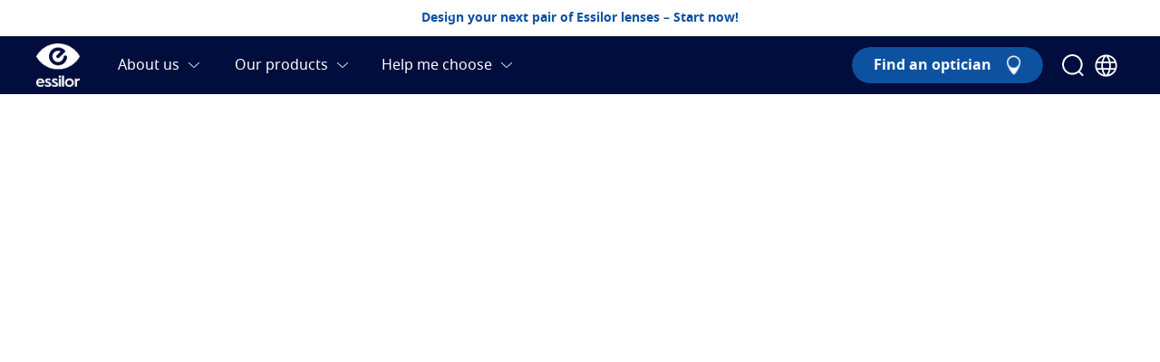

--- FILE ---
content_type: text/html; charset=utf-8
request_url: https://www.essilor.com/mea-en/
body_size: 13125
content:
<!DOCTYPE html><html lang="en-MEA"><head><meta charSet="utf-8"/><link rel="apple-touch-icon" sizes="180x180" href="/Icons/apple-touch-icon.png"/><link rel="icon" type="image/png" sizes="16x16" href="/Icons/favicon-16x16.png"/><link rel="icon" type="image/png" sizes="32x32" href="/Icons/favicon-32x32.png"/><link rel="mask-icon" href="/Icons/safari-pinned-tab.svg"/><link rel="shortcut icon" href="/Icons/favicon.ico"/><meta name="robots" content="index,follow"/><meta name="viewport" content="width=device-width, initial-scale=1"/><title>World leader in prescription lenses | Essilor MEA</title><meta name="description" content="Everyone everywhere should experience the life changing benefits of vision correction and vision protection. Choose your lenses from a committed brand." property="description"/><meta property="og:url" content=""/><meta property="og:title" content="World leader in prescription lenses | Essilor MEA"/><meta property="og:description" content="Everyone everywhere should experience the life changing benefits of vision correction and vision protection. Choose your lenses from a committed brand."/><meta property="og:image" content=""/><meta property="og:site_name" content="Essilor"/><meta property="og:type" content="website"/><meta name="twitter:title" content="World leader in prescription lenses | Essilor MEA"/><meta name="twitter:description" content="Everyone everywhere should experience the life changing benefits of vision correction and vision protection. Choose your lenses from a committed brand."/><meta name="twitter:card" content="summary_large_image"/><meta name="twitter:site" content="@YourTwitterHandle"/><meta name="twitter:domain" content=""/><meta name="twitter:image:src" content=""/><meta name="twitter:creator" content="@AuthorTwitterHandle"/><link rel="canonical" href="/mea-en/"/><meta name="next-head-count" content="24"/><link rel="preload" href="/_next/static/css/11ca18cdedbc1707.css" as="style"/><link rel="stylesheet" href="/_next/static/css/11ca18cdedbc1707.css" data-n-g=""/><noscript data-n-css=""></noscript><script defer="" nomodule="" src="/_next/static/chunks/polyfills-c67a75d1b6f99dc8.js"></script><script src="/_next/static/chunks/webpack-7f37a272bac0ff47.js" defer=""></script><script src="/_next/static/chunks/framework-ac4fdf4e9931ed5a.js" defer=""></script><script src="/_next/static/chunks/main-6d4a6e4ab7b05c2c.js" defer=""></script><script src="/_next/static/chunks/pages/_app-0b7d2c58ebd43fe9.js" defer=""></script><script src="/_next/static/chunks/next-09e8cbe6b76c4cd9.js" defer=""></script><script src="/_next/static/chunks/9669-b022b2a9d49b80eb.js" defer=""></script><script src="/_next/static/chunks/1460-9647ef409d67184c.js" defer=""></script><script src="/_next/static/chunks/pages/%5B%5B...slug%5D%5D-b372eb496485090b.js" defer=""></script><script src="/_next/static/_8iLzmy6SV6XVgmfOW9pe/_buildManifest.js" defer=""></script><script src="/_next/static/_8iLzmy6SV6XVgmfOW9pe/_ssgManifest.js" defer=""></script></head><body><div id="__next"><div></div><div id="portal"></div><picture><source srcSet="[data-uri]" type="image/webp"/><img width="99999" height="99999" style="pointer-events:none;position:absolute;top:0;left:0;width:99vw;height:99vh;max-width:99vw;max-height:99vh" alt="wrapper-img"/></picture></div><script id="__NEXT_DATA__" type="application/json">{"props":{"pageProps":{"pageTitle":"Essilor | Middle East and Africa","contactUsRecipient":null,"contactUsFields":null,"hrefLangSEOData":{"eastern-hr":["hr-hr","hr-rs","hr-si"],"latam-es":["es-gt","es-bq","es-hn","es-sv","es-pa","es-ni","es-cr","es-ec","es-pe","es-bo","es-ve","es-tt","es-do","es-jm","es-pr","es-gy","es-ky","es-bb","es-an","es-bs","es-vg","es-sr","es-aw","es-bz","es-gd","es-ag","es-lc","es-kn","es-ht","es-gu"],"mea-en":["en-ke","en-ng","en-qa","en-bh","en-iq","en-kw","en-lb","en-om","en-pk"],"mea-fr":["fr-ci","fr-dz","fr-sn","fr-cm"],"nordics-en":["en-dk","en-fi","en-no"],"sas-en":["en-bd","en-np","en-lk"],"mea-ar":["ar-bh","ar-qa","ar-iq","ar-kw","ar-lb","ar-om"]},"sitemapTitle":null,"fallbackSettings":{"isFallback":false,"countryLanguageMatrix":null},"data":{"layoutType":"OneColumnLayout","widgets":[{"widgetName":"HeroBannerDynamic","widgetValue":[{"id":"109336","name":"Dynamic","type":"CMCollection","title":"","viewtype":null,"collectionTitle":"","collectionSubTitle":"","settings":{"translationCTA":null,"sitemapTitleRedirection":null,"colorSettings":null,"product_filter":null,"sliderInterval":null},"pictures":[],"media":[],"subjectTaxonomy":[],"teaserTargets":[{"callToActionEnabled":true,"callToActionText":"","target":{"id":"109336","name":"Dynamic","type":"CMCollection","title":"","navigationPath":[{"name":"Essilor","segment":"le-mea-en","__typename":"CMChannelImpl"},{"name":"Dynamic","segment":"","__typename":"CMCollectionImpl"}],"__typename":"CMCollectionImpl"},"__typename":"ExtendedTeaserTarget"}],"teaserLXCallToActionSettings":[],"items":[{"type":"LXTeaser","teaserTitle":"","teaserPreTitle":"","teaserTitle1":"","teaserTitle2":"","teaserTitle3":"","teaserTitle4":"","teaserLabelText":"","teaserLabelStyle":"","teaserLabelPosition":"","teaserLabelVisible":false,"teaserText":null,"teaserText1":"\u003cp\u003eDiscover Varilux Physio extensee\u003c/p\u003e","teaserText2":"\u003cp\u003eThe progressive lens that predicts your pupil size variation throughout the day. Powered by artificial intelligence and based on pupil dynamics, Varilux® Physio® extensee™ lenses optimize the lens design according to pupil size variations, providing high vision intensity in any light\u003ca href=\"#1-disclaimer\"\u003e\u003csup\u003e1\u003c/sup\u003e\u003c/a\u003e.\u003c/p\u003e","teaserIcon":"","keywords":"","teaserBackground":"","teaserOverlayVideo":[],"media":[{"type":"CMPicture","uriTemplate":"/caas/v1/media/1271270/data/dc5184e983f14f45d0c28ab5c953e5c1/hero-banner-desktop-varilux-physio-extensee.jpg","picture":{"height":533,"width":948,"__typename":"CMPictureImpl"},"pictureVariants":null,"__typename":"CMPictureImpl"},{"type":"CMPicture","uriTemplate":"/caas/v1/media/1271268/data/47b591e42cd98f59fcf2ba7e647a9beb/{cropName}/{width}/hero-banner-mobile-varilux-physio-extensee.jpg","picture":{"height":660,"width":528,"__typename":"CMPictureImpl"},"pictureVariants":null,"__typename":"CMPictureImpl"}],"pictures":[{"id":"1271270","name":"Hero banner_Desktop_Varilux_Physio_Extensee","title":"","type":"CMPicture","picture":{"uriTemplate":"/caas/v1/media/1271270/data/dc5184e983f14f45d0c28ab5c953e5c1/hero-banner-desktop-varilux-physio-extensee.jpg","crops":[],"__typename":"CMPictureImpl"},"data":{"uri":"/caas/v1/media/1271270/data/dc5184e983f14f45d0c28ab5c953e5c1/hero-banner-desktop-varilux-physio-extensee.jpg","contentType":"image/jpeg","__typename":"Blob"},"subjectTaxonomy":[],"__typename":"CMPictureImpl"},{"id":"1271268","name":"Hero banner_Mobile_Varilux_Physio_Extensee","title":"","type":"CMPicture","picture":{"uriTemplate":"/caas/v1/media/1271268/data/47b591e42cd98f59fcf2ba7e647a9beb/{cropName}/{width}/hero-banner-mobile-varilux-physio-extensee.jpg","crops":[],"__typename":"CMPictureImpl"},"data":{"uri":"/caas/v1/media/1271268/data/47b591e42cd98f59fcf2ba7e647a9beb/hero-banner-mobile-varilux-physio-extensee.jpg","contentType":"image/jpeg","__typename":"Blob"},"subjectTaxonomy":[],"__typename":"CMPictureImpl"}],"teaserBackgroundImage":[],"teaserIconSvg":[],"teaserLogoImage":[],"teaserLogoTechnicalImage":[],"teaserTargets":[{"target":{"id":"1271086","title":"Varilux Physio Extensee","name":"Varilux Physio Extensee","type":"CMChannel","segment":"varilux-physio-extensee","navigationPath":[{"segment":"le-mea-en","__typename":"CMChannelImpl"},{"segment":"products","__typename":"CMChannelImpl"},{"segment":"varilux","__typename":"CMChannelImpl"},{"segment":"varilux-physio-extensee","__typename":"CMChannelImpl"}],"__typename":"CMChannelImpl","settings":{"blogTags":null}},"callToActionText":"Discover","callToActionHash":"","callToActionEnabled":true,"__typename":"ExtendedTeaserTarget"}],"teaserOverlay1Settings":"block-center-middle","teaserOverlaySettings":{"style":null,"enabled":false,"positionX":0,"positionY":0,"width":50,"__typename":"TeaserOverlaySettings"},"subjectTaxonomy":[],"teaserLXCallToActionSettings":[{"style":"","callToActionText":"Discover","target":{"id":"1271086","name":"Varilux Physio Extensee","type":"CMChannel","title":"Varilux Physio Extensee","__typename":"CMChannelImpl"},"__typename":"LXCallToActionButtonSettings"}],"settings":{"backgroundColor":null,"storeLocatorBanner":null,"fontColor":null},"__typename":"LXTeaserImpl"},{"type":"LXTeaser","teaserTitle":"","teaserPreTitle":"","teaserTitle1":"","teaserTitle2":"","teaserTitle3":"","teaserTitle4":"","teaserLabelText":"","teaserLabelStyle":"","teaserLabelPosition":"","teaserLabelVisible":false,"teaserText":null,"teaserText1":"\u003cp\u003eEvolving vision\u003c/p\u003e","teaserText2":"\u003cp\u003eAt Essilor®, we believe that sight is our most precious sense and that when someone’s eye-sight is given its full potential, it can be life-changing. Discover how our relentless innovation reveals and preserves the power of your vision.\u003c/p\u003e","teaserIcon":"","keywords":"","teaserBackground":"","teaserOverlayVideo":[],"media":[{"type":"CMPicture","uriTemplate":"/caas/v1/media/1263804/data/c2b9e471b39fb1c6e6673d0806adf9b9/{cropName}/{width}/evolvingvisionbanner-desktop.jpg","picture":{"height":1100,"width":2880,"__typename":"CMPictureImpl"},"pictureVariants":null,"__typename":"CMPictureImpl"},{"type":"CMPicture","uriTemplate":"/caas/v1/media/1263802/data/fcb025172496da9a1d881ef35f608bb7/{cropName}/{width}/evolvingvisionbanner-mobile.jpg","picture":{"height":1100,"width":786,"__typename":"CMPictureImpl"},"pictureVariants":null,"__typename":"CMPictureImpl"}],"pictures":[{"id":"1263804","name":"EvolvingVisionBanner_Desktop","title":"","type":"CMPicture","picture":{"uriTemplate":"/caas/v1/media/1263804/data/c2b9e471b39fb1c6e6673d0806adf9b9/{cropName}/{width}/evolvingvisionbanner-desktop.jpg","crops":[],"__typename":"CMPictureImpl"},"data":{"uri":"/caas/v1/media/1263804/data/c2b9e471b39fb1c6e6673d0806adf9b9/evolvingvisionbanner-desktop.jpg","contentType":"image/jpeg","__typename":"Blob"},"subjectTaxonomy":[],"__typename":"CMPictureImpl"},{"id":"1263802","name":"EvolvingVisionBanner_Mobile","title":"","type":"CMPicture","picture":{"uriTemplate":"/caas/v1/media/1263802/data/fcb025172496da9a1d881ef35f608bb7/{cropName}/{width}/evolvingvisionbanner-mobile.jpg","crops":[],"__typename":"CMPictureImpl"},"data":{"uri":"/caas/v1/media/1263802/data/fcb025172496da9a1d881ef35f608bb7/evolvingvisionbanner-mobile.jpg","contentType":"image/jpeg","__typename":"Blob"},"subjectTaxonomy":[],"__typename":"CMPictureImpl"}],"teaserBackgroundImage":[],"teaserIconSvg":[],"teaserLogoImage":[],"teaserLogoTechnicalImage":[],"teaserTargets":[{"target":{"id":"109454","title":"About-us","name":"About-us","type":"CMChannel","segment":"about-us","navigationPath":[{"segment":"le-mea-en","__typename":"CMChannelImpl"},{"segment":"about-us","__typename":"CMChannelImpl"}],"__typename":"CMChannelImpl","settings":{"blogTags":null}},"callToActionText":"Discover","callToActionHash":"","callToActionEnabled":true,"__typename":"ExtendedTeaserTarget"}],"teaserOverlay1Settings":"block-center-middle","teaserOverlaySettings":{"style":null,"enabled":false,"positionX":0,"positionY":0,"width":50,"__typename":"TeaserOverlaySettings"},"subjectTaxonomy":[],"teaserLXCallToActionSettings":[{"style":"","callToActionText":"Discover","target":{"id":"109454","name":"About-us","type":"CMChannel","title":"About-us","__typename":"CMChannelImpl"},"__typename":"LXCallToActionButtonSettings"}],"settings":{"backgroundColor":null,"storeLocatorBanner":null,"fontColor":null},"__typename":"LXTeaserImpl"},{"type":"LXTeaser","teaserTitle":"","teaserPreTitle":"","teaserTitle1":"","teaserTitle2":"","teaserTitle3":"","teaserTitle4":"","teaserLabelText":"","teaserLabelStyle":"","teaserLabelPosition":"","teaserLabelVisible":false,"teaserText":null,"teaserText1":"\u003cp\u003eDiscover Transitions GEN S\u003c/p\u003e","teaserText2":"\u003cp\u003eWelcome Transitions® GEN S™​: the new lens standard, going beyond the ordinary and offering a dynamic, fantastic, and love-wear experience that aligns with the ever-changing rhythm of life.\u003c/p\u003e","teaserIcon":"","keywords":"","teaserBackground":"","teaserOverlayVideo":[],"media":[{"type":"CMPicture","uriTemplate":"/caas/v1/media/1124268/data/93d352846a479368195b764a118695ef/{cropName}/{width}/hero-banner-desktop-transitions-gen-s.png","picture":{"height":550,"width":1440,"__typename":"CMPictureImpl"},"pictureVariants":null,"__typename":"CMPictureImpl"},{"type":"CMPicture","uriTemplate":"/caas/v1/media/1124266/data/c94bc03deb2de014b91e1920cf307082/{cropName}/{width}/hero-banner-mobile-transitions-gen-s.jpg","picture":{"height":1100,"width":750,"__typename":"CMPictureImpl"},"pictureVariants":null,"__typename":"CMPictureImpl"}],"pictures":[{"id":"1124268","name":"Hero banner_Desktop_Transitions_Gen_S","title":"Hero Banner Desktop Transitions Gen S","type":"CMPicture","picture":{"uriTemplate":"/caas/v1/media/1124268/data/93d352846a479368195b764a118695ef/{cropName}/{width}/hero-banner-desktop-transitions-gen-s.png","crops":[],"__typename":"CMPictureImpl"},"data":{"uri":"/caas/v1/media/1124268/data/93d352846a479368195b764a118695ef/hero-banner-desktop-transitions-gen-s.png","contentType":"image/png","__typename":"Blob"},"subjectTaxonomy":[],"__typename":"CMPictureImpl"},{"id":"1124266","name":"Hero banner_Mobile_Transitions_Gen_S","title":"Hero banner_Mobile_Transitions_Gen_S","type":"CMPicture","picture":{"uriTemplate":"/caas/v1/media/1124266/data/c94bc03deb2de014b91e1920cf307082/{cropName}/{width}/hero-banner-mobile-transitions-gen-s.jpg","crops":[],"__typename":"CMPictureImpl"},"data":{"uri":"/caas/v1/media/1124266/data/c94bc03deb2de014b91e1920cf307082/hero-banner-mobile-transitions-gen-s.jpg","contentType":"image/jpeg","__typename":"Blob"},"subjectTaxonomy":[],"__typename":"CMPictureImpl"}],"teaserBackgroundImage":[],"teaserIconSvg":[],"teaserLogoImage":[],"teaserLogoTechnicalImage":[],"teaserTargets":[{"target":{"id":"1124264","title":"Transitions GEN S","name":"Transition Gen S","type":"CMChannel","segment":"transitions-gen-s","navigationPath":[{"segment":"le-mea-en","__typename":"CMChannelImpl"},{"segment":"products","__typename":"CMChannelImpl"},{"segment":"transitions","__typename":"CMChannelImpl"},{"segment":"transitions-gen-s","__typename":"CMChannelImpl"}],"__typename":"CMChannelImpl","settings":{"blogTags":null}},"callToActionText":"Discover","callToActionHash":"","callToActionEnabled":true,"__typename":"ExtendedTeaserTarget"}],"teaserOverlay1Settings":"block-center-middle","teaserOverlaySettings":{"style":null,"enabled":false,"positionX":0,"positionY":0,"width":50,"__typename":"TeaserOverlaySettings"},"subjectTaxonomy":[],"teaserLXCallToActionSettings":[{"style":"","callToActionText":"Discover","target":{"id":"1124264","name":"Transition Gen S","type":"CMChannel","title":"Transitions GEN S","__typename":"CMChannelImpl"},"__typename":"LXCallToActionButtonSettings"}],"settings":{"backgroundColor":null,"storeLocatorBanner":null,"fontColor":null},"__typename":"LXTeaserImpl"},{"type":"LXTeaser","teaserTitle":"","teaserPreTitle":"","teaserTitle1":"","teaserTitle2":"","teaserTitle3":"","teaserTitle4":"","teaserLabelText":"","teaserLabelStyle":"","teaserLabelPosition":"","teaserLabelVisible":false,"teaserText":null,"teaserText1":"\u003cp\u003eDiscover\u003c/p\u003e\u003cp\u003eVarilux XR series\u003c/p\u003e","teaserText2":"\u003cp\u003eA progressive lens that knows how your eyes really move. Powered by artificial intelligence, the Varilux® XR series™ lens can predict how you look at things, so you experience instant sharpness in motion and seamless transitions from near to far.\u003c/p\u003e","teaserIcon":"","keywords":"","teaserBackground":"","teaserOverlayVideo":[],"media":[{"type":"CMPicture","uriTemplate":"/caas/v1/media/109326/data/3b9e74b52f6031ee2f6b5bc1d6a59384/{cropName}/{width}/video-1.png","picture":{"height":1600,"width":2880,"__typename":"CMPictureImpl"},"pictureVariants":null,"__typename":"CMPictureImpl"},{"type":"CMPicture","uriTemplate":"/caas/v1/media/109324/data/55a83f2497924f4211505b5bd10a2a16/{cropName}/{width}/mobile.png","picture":{"height":988,"width":750,"__typename":"CMPictureImpl"},"pictureVariants":null,"__typename":"CMPictureImpl"}],"pictures":[{"id":"109326","name":"VIDEO 1","title":"VIDEO 1","type":"CMPicture","picture":{"uriTemplate":"/caas/v1/media/109326/data/3b9e74b52f6031ee2f6b5bc1d6a59384/{cropName}/{width}/video-1.png","crops":[],"__typename":"CMPictureImpl"},"data":{"uri":"/caas/v1/media/109326/data/3b9e74b52f6031ee2f6b5bc1d6a59384/video-1.png","contentType":"image/png","__typename":"Blob"},"subjectTaxonomy":[],"__typename":"CMPictureImpl"},{"id":"109324","name":"Mobile","title":"VISUEL HP 1","type":"CMPicture","picture":{"uriTemplate":"/caas/v1/media/109324/data/55a83f2497924f4211505b5bd10a2a16/{cropName}/{width}/mobile.png","crops":[],"__typename":"CMPictureImpl"},"data":{"uri":"/caas/v1/media/109324/data/55a83f2497924f4211505b5bd10a2a16/mobile.png","contentType":"image/png","__typename":"Blob"},"subjectTaxonomy":[],"__typename":"CMPictureImpl"}],"teaserBackgroundImage":[],"teaserIconSvg":[],"teaserLogoImage":[],"teaserLogoTechnicalImage":[],"teaserTargets":[{"target":{"id":"338894","title":"Varilux XR Series","name":"Varilux XR Series","type":"CMChannel","segment":"varilux-xr-series","navigationPath":[{"segment":"le-mea-en","__typename":"CMChannelImpl"},{"segment":"products","__typename":"CMChannelImpl"},{"segment":"varilux","__typename":"CMChannelImpl"},{"segment":"varilux-xr-series","__typename":"CMChannelImpl"}],"__typename":"CMChannelImpl","settings":{"blogTags":null}},"callToActionText":"Discover","callToActionHash":"","callToActionEnabled":true,"__typename":"ExtendedTeaserTarget"}],"teaserOverlay1Settings":"block-center-middle","teaserOverlaySettings":{"style":null,"enabled":false,"positionX":0,"positionY":0,"width":50,"__typename":"TeaserOverlaySettings"},"subjectTaxonomy":[],"teaserLXCallToActionSettings":[{"style":"","callToActionText":"Discover","target":{"id":"338894","name":"Varilux XR Series","type":"CMChannel","title":"Varilux XR Series","__typename":"CMChannelImpl"},"__typename":"LXCallToActionButtonSettings"}],"settings":{"backgroundColor":null,"storeLocatorBanner":null,"fontColor":null},"__typename":"LXTeaserImpl"},{"type":"LXTeaser","teaserTitle":"","teaserPreTitle":"","teaserTitle1":"","teaserTitle2":"","teaserTitle3":"","teaserTitle4":"","teaserLabelText":"","teaserLabelStyle":"","teaserLabelPosition":"","teaserLabelVisible":false,"teaserText":null,"teaserText1":"\u003cp\u003eEssilor Experts\u003c/p\u003e","teaserText2":"\u003cp\u003eFinding the right pair of glasses isn't always easy. You need to choose a frame that you like and lenses that suit your lifestyle. Finding the right eye care professional to advise you along the way makes the process much smoother.\u003c/p\u003e","teaserIcon":"","keywords":"","teaserBackground":"","teaserOverlayVideo":[],"media":[{"type":"CMPicture","uriTemplate":"/caas/v1/media/109328/data/cd412c7b7129da61d8e08c08d5a1d686/{cropName}/{width}/slider1desktop.jpg","picture":{"height":700,"width":1440,"__typename":"CMPictureImpl"},"pictureVariants":null,"__typename":"CMPictureImpl"},{"type":"CMPicture","uriTemplate":"/caas/v1/media/109330/data/9fd0bc44735d693f67ea4b11d9802658/{cropName}/{width}/slider1mobile.jpg","picture":{"height":1160,"width":750,"__typename":"CMPictureImpl"},"pictureVariants":null,"__typename":"CMPictureImpl"}],"pictures":[{"id":"109328","name":"Slider1Desktop","title":"","type":"CMPicture","picture":{"uriTemplate":"/caas/v1/media/109328/data/cd412c7b7129da61d8e08c08d5a1d686/{cropName}/{width}/slider1desktop.jpg","crops":[],"__typename":"CMPictureImpl"},"data":{"uri":"/caas/v1/media/109328/data/cd412c7b7129da61d8e08c08d5a1d686/slider1desktop.jpg","contentType":"image/jpeg","__typename":"Blob"},"subjectTaxonomy":[],"__typename":"CMPictureImpl"},{"id":"109330","name":"Slider1Mobile","title":"","type":"CMPicture","picture":{"uriTemplate":"/caas/v1/media/109330/data/9fd0bc44735d693f67ea4b11d9802658/{cropName}/{width}/slider1mobile.jpg","crops":[],"__typename":"CMPictureImpl"},"data":{"uri":"/caas/v1/media/109330/data/9fd0bc44735d693f67ea4b11d9802658/slider1mobile.jpg","contentType":"image/jpeg","__typename":"Blob"},"subjectTaxonomy":[],"__typename":"CMPictureImpl"}],"teaserBackgroundImage":[],"teaserIconSvg":[],"teaserLogoImage":[],"teaserLogoTechnicalImage":[],"teaserTargets":[{"target":{"id":"116944","title":"Find the nearest optician","name":"store-locator","type":"CMChannel","segment":"store-locator","navigationPath":[{"segment":"le-mea-en","__typename":"CMChannelImpl"},{"segment":"store-locator","__typename":"CMChannelImpl"}],"__typename":"CMChannelImpl","settings":{"blogTags":null}},"callToActionText":"Find an optician","callToActionHash":"","callToActionEnabled":true,"__typename":"ExtendedTeaserTarget"}],"teaserOverlay1Settings":"block-center-middle","teaserOverlaySettings":{"style":null,"enabled":false,"positionX":0,"positionY":0,"width":50,"__typename":"TeaserOverlaySettings"},"subjectTaxonomy":[],"teaserLXCallToActionSettings":[{"style":"","callToActionText":"Find an optician","target":{"id":"116944","name":"store-locator","type":"CMChannel","title":"Find the nearest optician","__typename":"CMChannelImpl"},"__typename":"LXCallToActionButtonSettings"}],"settings":{"backgroundColor":null,"storeLocatorBanner":null,"fontColor":null},"__typename":"LXTeaserImpl"},{"type":"Dynamic_Slider","segment":"","viewtype":null,"name":"PREV-Next","locale":"en_KE","title":"","settings":{"productCatalog":null},"pictures":[{"id":"109350","name":"PREV","title":"PREV","type":"CMPicture","picture":{"uriTemplate":"/caas/v1/media/109350/data/facada4e87c33dfb7131d02eefd6ddc0/{cropName}/{width}/prev.png","crops":[],"__typename":"CMPictureImpl"},"data":{"uri":"/caas/v1/media/109350/data/facada4e87c33dfb7131d02eefd6ddc0/prev.png","contentType":"image/png","__typename":"Blob"},"subjectTaxonomy":[],"__typename":"CMPictureImpl"},{"id":"109344","name":"Line 28","title":"Line 28","type":"CMPicture","picture":{"uriTemplate":"/caas/v1/media/109344/data/7f4673cd578f4d7ed311354e164597d1/{cropName}/{width}/line-28.png","crops":[],"__typename":"CMPictureImpl"},"data":{"uri":"/caas/v1/media/109344/data/7f4673cd578f4d7ed311354e164597d1/line-28.png","contentType":"image/png","__typename":"Blob"},"subjectTaxonomy":[],"__typename":"CMPictureImpl"},{"id":"109346","name":"NEXT","title":"NEXT","type":"CMPicture","picture":{"uriTemplate":"/caas/v1/media/109346/data/36621d34790b3ce018409c55979a4fdb/{cropName}/{width}/next.png","crops":[],"__typename":"CMPictureImpl"},"data":{"uri":"/caas/v1/media/109346/data/36621d34790b3ce018409c55979a4fdb/next.png","contentType":"image/png","__typename":"Blob"},"subjectTaxonomy":[],"__typename":"CMPictureImpl"}],"__typename":"CMPlaceholderImpl"}],"__typename":"CMCollectionImpl"}],"widgetAnimation":"","widgetContainerId":"main_placement_1","widgetBackgroundColor":"","widgetPadding":"BP","widgetDividerLine":null,"widgetAnchorId":null,"widgetMainHeader":true},{"widgetName":"StepKeys","widgetValue":[{"id":"109444","name":"StepKeyCollection","type":"CMCollection","title":"","viewtype":null,"collectionTitle":"How it works","collectionSubTitle":"Our custom lenses are available from selected optical partners.","settings":{"translationCTA":null,"sitemapTitleRedirection":null,"colorSettings":null,"product_filter":null,"sliderInterval":null},"pictures":[],"media":[],"subjectTaxonomy":[],"teaserTargets":[{"callToActionEnabled":true,"callToActionText":"","target":{"id":"109444","name":"StepKeyCollection","type":"CMCollection","title":"","navigationPath":[{"name":"Essilor","segment":"le-mea-en","__typename":"CMChannelImpl"},{"name":"StepKeyCollection","segment":"","__typename":"CMCollectionImpl"}],"__typename":"CMCollectionImpl"},"__typename":"ExtendedTeaserTarget"}],"teaserLXCallToActionSettings":[],"items":[{"type":"LXTeaser","teaserTitle":"","teaserPreTitle":"","teaserTitle1":"01","teaserTitle2":"Discover our lenses","teaserTitle3":"","teaserTitle4":"","teaserLabelText":"","teaserLabelStyle":"","teaserLabelPosition":"","teaserLabelVisible":false,"teaserText":null,"teaserText1":"\u003cp\u003eDesign and save your next pair of lenses.\u003c/p\u003e","teaserText2":"","teaserIcon":"","keywords":"","teaserBackground":"bg-gradient-bl","teaserOverlayVideo":[],"media":[],"pictures":[],"teaserBackgroundImage":[],"teaserIconSvg":[],"teaserLogoImage":[],"teaserLogoTechnicalImage":[],"teaserTargets":[],"teaserOverlay1Settings":"block-center-middle","teaserOverlaySettings":{"style":null,"enabled":false,"positionX":0,"positionY":0,"width":50,"__typename":"TeaserOverlaySettings"},"subjectTaxonomy":[],"teaserLXCallToActionSettings":[],"settings":{"backgroundColor":null,"storeLocatorBanner":null,"fontColor":null},"__typename":"LXTeaserImpl"},{"type":"LXTeaser","teaserTitle":"","teaserPreTitle":"","teaserTitle1":"02","teaserTitle2":"Book an appointment","teaserTitle3":"","teaserTitle4":"","teaserLabelText":"","teaserLabelStyle":"","teaserLabelPosition":"","teaserLabelVisible":false,"teaserText":null,"teaserText1":"\u003cp\u003eFind your nearest partnered optician.\u003c/p\u003e","teaserText2":"","teaserIcon":"","keywords":"","teaserBackground":"bg-gradient-bl","teaserOverlayVideo":[],"media":[],"pictures":[],"teaserBackgroundImage":[],"teaserIconSvg":[],"teaserLogoImage":[],"teaserLogoTechnicalImage":[],"teaserTargets":[],"teaserOverlay1Settings":"block-center-middle","teaserOverlaySettings":{"style":null,"enabled":false,"positionX":0,"positionY":0,"width":50,"__typename":"TeaserOverlaySettings"},"subjectTaxonomy":[],"teaserLXCallToActionSettings":[],"settings":{"backgroundColor":null,"storeLocatorBanner":null,"fontColor":null},"__typename":"LXTeaserImpl"},{"type":"LXTeaser","teaserTitle":"","teaserPreTitle":"","teaserTitle1":"03","teaserTitle2":"Go to store","teaserTitle3":"","teaserTitle4":"","teaserLabelText":"","teaserLabelStyle":"","teaserLabelPosition":"","teaserLabelVisible":false,"teaserText":null,"teaserText1":"\u003cp\u003eConfirm your Essilor lenses at the opticians.\u003c/p\u003e","teaserText2":"","teaserIcon":"","keywords":"","teaserBackground":"bg-gradient-bl","teaserOverlayVideo":[],"media":[],"pictures":[],"teaserBackgroundImage":[],"teaserIconSvg":[],"teaserLogoImage":[],"teaserLogoTechnicalImage":[],"teaserTargets":[],"teaserOverlay1Settings":"block-center-middle","teaserOverlaySettings":{"style":null,"enabled":false,"positionX":0,"positionY":0,"width":50,"__typename":"TeaserOverlaySettings"},"subjectTaxonomy":[],"teaserLXCallToActionSettings":[],"settings":{"backgroundColor":null,"storeLocatorBanner":null,"fontColor":null},"__typename":"LXTeaserImpl"},{"id":"109446","type":"CMTeaser","name":"TeaserLensBuilder","title":"","teaserTitle":"","teaserText":null,"subjectTaxonomy":[],"media":[],"pictures":[],"teaserTargets":[{"__typename":"ExtendedTeaserTarget","callToActionEnabled":true,"callToActionText":"Design your Essilor lenses","target":{"id":"117234","title":"Build your Essilor lenses","name":"Lens Builder","type":"CMChannel","segment":"personalize-your-essilor-lens","navigationPath":[{"segment":"le-mea-en","__typename":"CMChannelImpl"},{"segment":"personalize-your-essilor-lens","__typename":"CMChannelImpl"}],"__typename":"CMChannelImpl"}}],"__typename":"CMTeaserImpl"}],"__typename":"CMCollectionImpl"}],"widgetAnimation":"","widgetContainerId":"main_placement_2","widgetBackgroundColor":"","widgetPadding":"TBP","widgetDividerLine":null,"widgetAnchorId":null,"widgetMainHeader":false},{"widgetName":"FrameLensAnimation","widgetValue":[{"id":"109188","name":"Animation","type":"CMCollection","title":"","viewtype":null,"collectionTitle":"Your Essilor lenses","collectionSubTitle":"CORRECT, PROTECT, ENHANCE","settings":{"translationCTA":null,"sitemapTitleRedirection":null,"colorSettings":null,"product_filter":null,"sliderInterval":null},"pictures":[],"media":[],"subjectTaxonomy":[],"teaserTargets":[{"callToActionEnabled":true,"callToActionText":"","target":{"id":"109188","name":"Animation","type":"CMCollection","title":"","navigationPath":[{"name":"Essilor","segment":"le-mea-en","__typename":"CMChannelImpl"},{"name":"Animation","segment":"","__typename":"CMCollectionImpl"}],"__typename":"CMCollectionImpl"},"__typename":"ExtendedTeaserTarget"}],"teaserLXCallToActionSettings":[],"items":[{"title":"Correct your vision","detailText":{"text":"\u003cp\u003eHave the best corrective lens design that meets your needs.\u003c/p\u003e","textAsTree":{"_type":"Element","name":"div","attributes":[],"children":[{"_type":"Element","name":"p","attributes":[],"children":[{"_type":"Characters","data":"Have the best corrective lens design that meets your needs."}]}]},"__typename":"RichText"},"teaserText":{"text":"\u003cp\u003eHave the best corrective lens design that meets your needs.\u003c/p\u003e","textAsTree":{"_type":"Element","name":"div","attributes":[],"children":[{"_type":"Element","name":"p","attributes":[],"children":[{"_type":"Characters","data":"Have the best corrective lens design that meets your needs."}]}]},"__typename":"RichText"},"teaserOverlaySettings":{"style":null,"__typename":"TeaserOverlaySettings"},"media":[],"pictures":[],"subjectTaxonomy":[],"__typename":"CMArticleImpl"},{"title":"Protect your eyes","detailText":{"text":"\u003cp\u003eFind the best solution to protect your eyes.\u003c/p\u003e","textAsTree":{"_type":"Element","name":"div","attributes":[],"children":[{"_type":"Element","name":"p","attributes":[],"children":[{"_type":"Characters","data":"Find the best solution to protect your eyes."}]}]},"__typename":"RichText"},"teaserText":{"text":"\u003cp\u003eFind the best solution to protect your eyes.\u003c/p\u003e","textAsTree":{"_type":"Element","name":"div","attributes":[],"children":[{"_type":"Element","name":"p","attributes":[],"children":[{"_type":"Characters","data":"Find the best solution to protect your eyes."}]}]},"__typename":"RichText"},"teaserOverlaySettings":{"style":null,"__typename":"TeaserOverlaySettings"},"media":[],"pictures":[],"subjectTaxonomy":[],"__typename":"CMArticleImpl"},{"title":"Enhance clarity","detailText":{"text":"\u003cp\u003eEnhance clarity with enduring vision quality.\u003c/p\u003e","textAsTree":{"_type":"Element","name":"div","attributes":[],"children":[{"_type":"Element","name":"p","attributes":[],"children":[{"_type":"Characters","data":"Enhance clarity with enduring vision quality."}]}]},"__typename":"RichText"},"teaserText":{"text":"\u003cp\u003eEnhance clarity with enduring vision quality.\u003c/p\u003e","textAsTree":{"_type":"Element","name":"div","attributes":[],"children":[{"_type":"Element","name":"p","attributes":[],"children":[{"_type":"Characters","data":"Enhance clarity with enduring vision quality."}]}]},"__typename":"RichText"},"teaserOverlaySettings":{"style":null,"__typename":"TeaserOverlaySettings"},"media":[],"pictures":[],"subjectTaxonomy":[],"__typename":"CMArticleImpl"},{"id":"109084","type":"CMTeaser","name":"SeeAll","title":"","teaserTitle":"","teaserText":null,"subjectTaxonomy":[],"media":[],"pictures":[],"teaserTargets":[{"__typename":"ExtendedTeaserTarget","callToActionEnabled":true,"callToActionText":"See all brands","target":{"id":"116584","title":"Products","name":"ProductesPage","type":"CMChannel","segment":"products","navigationPath":[{"segment":"le-mea-en","__typename":"CMChannelImpl"},{"segment":"products","__typename":"CMChannelImpl"}],"__typename":"CMChannelImpl"}}],"__typename":"CMTeaserImpl"},{"id":"109080","type":"CMTeaser","name":"DesignLens","title":"","teaserTitle":"","teaserText":null,"subjectTaxonomy":[],"media":[],"pictures":[],"teaserTargets":[{"__typename":"ExtendedTeaserTarget","callToActionEnabled":true,"callToActionText":"Design your lens","target":{"id":"117234","title":"Build your Essilor lenses","name":"Lens Builder","type":"CMChannel","segment":"personalize-your-essilor-lens","navigationPath":[{"segment":"le-mea-en","__typename":"CMChannelImpl"},{"segment":"personalize-your-essilor-lens","__typename":"CMChannelImpl"}],"__typename":"CMChannelImpl"}}],"__typename":"CMTeaserImpl"}],"__typename":"CMCollectionImpl"}],"widgetAnimation":"","widgetContainerId":"main_placement_3","widgetBackgroundColor":"","widgetPadding":"BP","widgetDividerLine":null,"widgetAnchorId":null,"widgetMainHeader":false},{"widgetName":"CompleteYourPairSlider","widgetValue":[{"id":"109220","name":"collectionCompleteYourPairSlide","type":"CMCollection","title":"","viewtype":null,"collectionTitle":"Discover our brands","collectionSubTitle":"OUR BRANDS","settings":{"translationCTA":null,"sitemapTitleRedirection":null,"colorSettings":[{"solidColor":[{"EnableAnyOne":true,"Color":"#010E3D"}]},{"gradinentColor":[{"linear":{"EnableAnyOne":false,"inColor":"#0086D6","outColor":"#001A72"},"radial":{"EnableAnyOne":false,"inColor":"#0086D6","outColor":"#001A72"}}]},{"textColor":[{"Enable":false,"Color":"#010E3D"}]}],"product_filter":null,"sliderInterval":null},"pictures":[],"media":[],"subjectTaxonomy":[],"teaserTargets":[{"callToActionEnabled":true,"callToActionText":"","target":{"id":"109220","name":"collectionCompleteYourPairSlide","type":"CMCollection","title":"","navigationPath":[{"name":"Essilor","segment":"le-mea-en","__typename":"CMChannelImpl"},{"name":"collectionCompleteYourPairSlide","segment":"","__typename":"CMCollectionImpl"}],"__typename":"CMCollectionImpl"},"__typename":"ExtendedTeaserTarget"}],"teaserLXCallToActionSettings":[],"items":[{"id":"109222","type":"CMTeaser","name":"Correct your vision","title":"","teaserTitle":"Correct your vision","teaserText":null,"subjectTaxonomy":[],"media":[],"pictures":[],"teaserTargets":[{"__typename":"ExtendedTeaserTarget","callToActionEnabled":true,"callToActionText":"Discover","target":{"type":"LXTeaser","teaserTitle":"","teaserPreTitle":"","teaserTitle1":"The new generation of single vision lenses","teaserTitle2":"","teaserTitle3":"","teaserTitle4":"","teaserLabelText":"","teaserLabelStyle":"","teaserLabelPosition":"","teaserLabelVisible":false,"teaserText":null,"teaserText1":"\u003cp\u003eCORRECT YOUR VISION\u003c/p\u003e","teaserText2":"","teaserIcon":"","keywords":"Better acuity,Visual fatigue reduction,Optimised for digital devices,Better reading,Protect your eyes","teaserBackground":"bg-rose","teaserOverlayVideo":[],"media":[],"pictures":[],"teaserBackgroundImage":[{"id":"108858","data":{"uri":"/caas/v1/media/108858/data/17df1be3b96da7845b4c80a601401d4d/p6pic.jpg","__typename":"Blob"},"__typename":"CMPictureImpl"}],"teaserIconSvg":[],"teaserLogoImage":[{"id":"108824","width":238,"height":96,"data":{"uri":"/caas/v1/media/108824/data/6a9f8af28ab18634795e06aa0e144732/brandeyezen.png","__typename":"Blob"},"__typename":"CMPictureImpl"},{"id":"108838","width":238,"height":96,"data":{"uri":"/caas/v1/media/108838/data/a6e21814e5de696dd21d5497cbc348ae/brandeyezendarktheme.png","__typename":"Blob"},"__typename":"CMPictureImpl"}],"teaserLogoTechnicalImage":[],"teaserTargets":[{"target":{"id":"113190","title":"Eyezen","name":"Eyezen","type":"CMChannel","segment":"eyezen","navigationPath":[{"segment":"le-mea-en","__typename":"CMChannelImpl"},{"segment":"products","__typename":"CMChannelImpl"},{"segment":"eyezen","__typename":"CMChannelImpl"}],"__typename":"CMChannelImpl","settings":{"blogTags":null}},"callToActionText":"Discover","callToActionHash":"","callToActionEnabled":true,"__typename":"ExtendedTeaserTarget"}],"teaserOverlay1Settings":"block-center-middle","teaserOverlaySettings":{"style":null,"enabled":false,"positionX":0,"positionY":0,"width":50,"__typename":"TeaserOverlaySettings"},"subjectTaxonomy":[{"id":"21864","name":"Correct your vision","externalReference":"","value":"Correct your vision","parent":{"id":"21880","name":"Lens Category","value":"Lens Category","__typename":"CMTaxonomyImpl"},"__typename":"CMTaxonomyImpl"},{"id":"21900","name":"Near Vision","externalReference":"","value":"Near Vision","parent":{"id":"21904","name":"Needs","value":"Needs","__typename":"CMTaxonomyImpl"},"__typename":"CMTaxonomyImpl"},{"id":"21870","name":"Far vision","externalReference":"","value":"Far vision","parent":{"id":"21904","name":"Needs","value":"Needs","__typename":"CMTaxonomyImpl"},"__typename":"CMTaxonomyImpl"},{"id":"21858","name":"Blue light protection","externalReference":"","value":"Blue light protection","parent":{"id":"21904","name":"Needs","value":"Needs","__typename":"CMTaxonomyImpl"},"__typename":"CMTaxonomyImpl"},{"id":"21744","name":"Eyezen","externalReference":"","value":"Eyezen","parent":{"id":"21860","name":"Brand","value":"Brands","__typename":"CMTaxonomyImpl"},"__typename":"CMTaxonomyImpl"}],"teaserLXCallToActionSettings":[{"style":"","callToActionText":"Discover","target":{"id":"113190","name":"Eyezen","type":"CMChannel","title":"Eyezen","__typename":"CMChannelImpl"},"__typename":"LXCallToActionButtonSettings"}],"settings":{"backgroundColor":null,"storeLocatorBanner":null,"fontColor":null},"__typename":"LXTeaserImpl"}},{"__typename":"ExtendedTeaserTarget","callToActionEnabled":true,"callToActionText":"Discover","target":{"type":"LXTeaser","teaserTitle":"","teaserPreTitle":"","teaserTitle1":"Mastering sharpness instantly","teaserTitle2":"","teaserTitle3":"","teaserTitle4":"","teaserLabelText":"","teaserLabelStyle":"","teaserLabelPosition":"","teaserLabelVisible":false,"teaserText":null,"teaserText1":"\u003cp\u003eCORRECT YOUR VISION\u003c/p\u003e","teaserText2":"","teaserIcon":"","keywords":"Sharp vision,Seamless transitions,Wide fields of vision,Stability of vision in motion","teaserBackground":"bg-marine","teaserOverlayVideo":[],"media":[],"pictures":[],"teaserBackgroundImage":[{"id":"836608","data":{"uri":"/caas/v1/media/836608/data/f5512b5a10f277a9f23d7937322dcc93/p7pic-new.jpg","__typename":"Blob"},"__typename":"CMPictureImpl"}],"teaserIconSvg":[],"teaserLogoImage":[{"id":"108830","width":276,"height":96,"data":{"uri":"/caas/v1/media/108830/data/a4c0f4fcdf75b119c048c98adebfc74e/brandvaliruxlogo.png","__typename":"Blob"},"__typename":"CMPictureImpl"},{"id":"108844","width":276,"height":96,"data":{"uri":"/caas/v1/media/108844/data/c5f1c279c15ad86539b44ac5e660bd07/brandvaliruxdarkthemelogo.png","__typename":"Blob"},"__typename":"CMPictureImpl"}],"teaserLogoTechnicalImage":[],"teaserTargets":[{"target":{"id":"115112","title":"Varilux","name":"Varilux Exlpore","type":"CMChannel","segment":"varilux","navigationPath":[{"segment":"le-mea-en","__typename":"CMChannelImpl"},{"segment":"products","__typename":"CMChannelImpl"},{"segment":"varilux","__typename":"CMChannelImpl"}],"__typename":"CMChannelImpl","settings":{"blogTags":null}},"callToActionText":"Discover","callToActionHash":"","callToActionEnabled":true,"__typename":"ExtendedTeaserTarget"}],"teaserOverlay1Settings":"block-center-middle","teaserOverlaySettings":{"style":null,"enabled":false,"positionX":0,"positionY":0,"width":50,"__typename":"TeaserOverlaySettings"},"subjectTaxonomy":[{"id":"21864","name":"Correct your vision","externalReference":"","value":"Correct your vision","parent":{"id":"21880","name":"Lens Category","value":"Lens Category","__typename":"CMTaxonomyImpl"},"__typename":"CMTaxonomyImpl"},{"id":"21900","name":"Near Vision","externalReference":"","value":"Near Vision","parent":{"id":"21904","name":"Needs","value":"Needs","__typename":"CMTaxonomyImpl"},"__typename":"CMTaxonomyImpl"},{"id":"21870","name":"Far vision","externalReference":"","value":"Far vision","parent":{"id":"21904","name":"Needs","value":"Needs","__typename":"CMTaxonomyImpl"},"__typename":"CMTaxonomyImpl"},{"id":"21752","name":"Varilux","externalReference":"","value":"Varilux","parent":{"id":"21860","name":"Brand","value":"Brands","__typename":"CMTaxonomyImpl"},"__typename":"CMTaxonomyImpl"}],"teaserLXCallToActionSettings":[{"style":"","callToActionText":"Discover","target":{"id":"115112","name":"Varilux Exlpore","type":"CMChannel","title":"Varilux","__typename":"CMChannelImpl"},"__typename":"LXCallToActionButtonSettings"}],"settings":{"backgroundColor":null,"storeLocatorBanner":null,"fontColor":null},"__typename":"LXTeaserImpl"}}],"__typename":"CMTeaserImpl"},{"id":"109232","type":"CMTeaser","name":"Protect your eyes","title":"","teaserTitle":"Protect your eyes","teaserText":null,"subjectTaxonomy":[],"media":[],"pictures":[],"teaserTargets":[{"__typename":"ExtendedTeaserTarget","callToActionEnabled":true,"callToActionText":"Discover","target":{"type":"LXTeaser","teaserTitle":"","teaserPreTitle":"","teaserTitle1":"Advanced filtration technology","teaserTitle2":"","teaserTitle3":"","teaserTitle4":"","teaserLabelText":"","teaserLabelStyle":"","teaserLabelPosition":"","teaserLabelVisible":false,"teaserText":null,"teaserText1":"\u003cp\u003ePROTECT YOUR EYES\u003c/p\u003e","teaserText2":"","teaserIcon":"","keywords":"Filter blue-violet light,UV protection,Optimal clarity,Selective filtering,Lens aesthetic","teaserBackground":"bg-violet","teaserOverlayVideo":[],"media":[],"pictures":[],"teaserBackgroundImage":[{"id":"108848","data":{"uri":"/caas/v1/media/108848/data/7a8885bc13b9aae2386c76c354994a9b/p1pic.jpg","__typename":"Blob"},"__typename":"CMPictureImpl"}],"teaserIconSvg":[],"teaserLogoImage":[{"id":"108820","width":258,"height":96,"data":{"uri":"/caas/v1/media/108820/data/7a4be09c9fd9161fcac1b77c2fe3d025/brandblueuvlogo.png","__typename":"Blob"},"__typename":"CMPictureImpl"},{"id":"108834","width":258,"height":96,"data":{"uri":"/caas/v1/media/108834/data/c2841fd11d1c02ea7701654849482c6d/brandblueuvdarkthemelogo.png","__typename":"Blob"},"__typename":"CMPictureImpl"}],"teaserLogoTechnicalImage":[],"teaserTargets":[{"target":{"id":"111690","title":"Blue UV","name":"Blue UV","type":"CMChannel","segment":"blue-uv","navigationPath":[{"segment":"le-mea-en","__typename":"CMChannelImpl"},{"segment":"products","__typename":"CMChannelImpl"},{"segment":"blue-uv","__typename":"CMChannelImpl"}],"__typename":"CMChannelImpl","settings":{"blogTags":null}},"callToActionText":"Discover","callToActionHash":"","callToActionEnabled":true,"__typename":"ExtendedTeaserTarget"}],"teaserOverlay1Settings":"block-center-middle","teaserOverlaySettings":{"style":null,"enabled":false,"positionX":0,"positionY":0,"width":50,"__typename":"TeaserOverlaySettings"},"subjectTaxonomy":[{"id":"21878","name":"Protect your eyes","externalReference":"","value":"Protect your eyes","parent":{"id":"21880","name":"Lens Category","value":"Lens Category","__typename":"CMTaxonomyImpl"},"__typename":"CMTaxonomyImpl"},{"id":"21858","name":"Blue light protection","externalReference":"","value":"Blue light protection","parent":{"id":"21904","name":"Needs","value":"Needs","__typename":"CMTaxonomyImpl"},"__typename":"CMTaxonomyImpl"},{"id":"21902","name":"Sun protection","externalReference":"","value":"Sun protection","parent":{"id":"21904","name":"Needs","value":"Needs","__typename":"CMTaxonomyImpl"},"__typename":"CMTaxonomyImpl"},{"id":"21742","name":"Eye Protection system","externalReference":"","value":"Blue UV","parent":{"id":"21860","name":"Brand","value":"Brands","__typename":"CMTaxonomyImpl"},"__typename":"CMTaxonomyImpl"}],"teaserLXCallToActionSettings":[{"style":"","callToActionText":"Discover","target":{"id":"111690","name":"Blue UV","type":"CMChannel","title":"Blue UV","__typename":"CMChannelImpl"},"__typename":"LXCallToActionButtonSettings"}],"settings":{"backgroundColor":null,"storeLocatorBanner":null,"fontColor":null},"__typename":"LXTeaserImpl"}},{"__typename":"ExtendedTeaserTarget","callToActionEnabled":true,"callToActionText":"Discover","target":{"type":"LXTeaser","teaserTitle":"","teaserPreTitle":"","teaserTitle1":"Goes beyond protection","teaserTitle2":"","teaserTitle3":"","teaserTitle4":"","teaserLabelText":"","teaserLabelStyle":"","teaserLabelPosition":"","teaserLabelVisible":false,"teaserText":null,"teaserText1":"\u003cp\u003ePROTECT YOUR EYES\u003c/p\u003e","teaserText2":"","teaserIcon":"","keywords":"Sun protection,Vision correction,Vision comfort,Glare cut,Style","teaserBackground":"bg-yellow","teaserOverlayVideo":[],"media":[],"pictures":[],"teaserBackgroundImage":[{"id":"108850","data":{"uri":"/caas/v1/media/108850/data/38e0d5ac4561491023f4011de32462d5/p2pic.jpg","__typename":"Blob"},"__typename":"CMPictureImpl"}],"teaserIconSvg":[],"teaserLogoImage":[{"id":"108832","width":230,"height":96,"data":{"uri":"/caas/v1/media/108832/data/be24efc5838455a44b4f2d3b84e97f63/brandxperiologo.png","__typename":"Blob"},"__typename":"CMPictureImpl"},{"id":"108846","width":230,"height":96,"data":{"uri":"/caas/v1/media/108846/data/dce57becb45b70ed4ee5f668bc892723/brandxperiodarkthemelogo.png","__typename":"Blob"},"__typename":"CMPictureImpl"}],"teaserLogoTechnicalImage":[],"teaserTargets":[{"target":{"id":"115956","title":"Xperio","name":"XPERIO","type":"CMChannel","segment":"xperio","navigationPath":[{"segment":"le-mea-en","__typename":"CMChannelImpl"},{"segment":"products","__typename":"CMChannelImpl"},{"segment":"xperio","__typename":"CMChannelImpl"}],"__typename":"CMChannelImpl","settings":{"blogTags":null}},"callToActionText":"Discover","callToActionHash":"","callToActionEnabled":true,"__typename":"ExtendedTeaserTarget"}],"teaserOverlay1Settings":"block-center-middle","teaserOverlaySettings":{"style":null,"enabled":false,"positionX":0,"positionY":0,"width":50,"__typename":"TeaserOverlaySettings"},"subjectTaxonomy":[{"id":"21878","name":"Protect your eyes","externalReference":"","value":"Protect your eyes","parent":{"id":"21880","name":"Lens Category","value":"Lens Category","__typename":"CMTaxonomyImpl"},"__typename":"CMTaxonomyImpl"},{"id":"21858","name":"Blue light protection","externalReference":"","value":"Blue light protection","parent":{"id":"21904","name":"Needs","value":"Needs","__typename":"CMTaxonomyImpl"},"__typename":"CMTaxonomyImpl"},{"id":"21902","name":"Sun protection","externalReference":"","value":"Sun protection","parent":{"id":"21904","name":"Needs","value":"Needs","__typename":"CMTaxonomyImpl"},"__typename":"CMTaxonomyImpl"},{"id":"21894","name":"Light sensitivity","externalReference":"","value":"Light sensitivity","parent":{"id":"21904","name":"Needs","value":"Needs","__typename":"CMTaxonomyImpl"},"__typename":"CMTaxonomyImpl"},{"id":"21740","name":"Experio sun","externalReference":"","value":"Xperio sun","parent":{"id":"21860","name":"Brand","value":"Brands","__typename":"CMTaxonomyImpl"},"__typename":"CMTaxonomyImpl"}],"teaserLXCallToActionSettings":[{"style":"","callToActionText":"Discover","target":{"id":"115956","name":"XPERIO","type":"CMChannel","title":"Xperio","__typename":"CMChannelImpl"},"__typename":"LXCallToActionButtonSettings"}],"settings":{"backgroundColor":null,"storeLocatorBanner":null,"fontColor":null},"__typename":"LXTeaserImpl"}},{"__typename":"ExtendedTeaserTarget","callToActionEnabled":true,"callToActionText":"Discover","target":{"type":"LXTeaser","teaserTitle":"","teaserPreTitle":"","teaserTitle1":"Light intelligent technology","teaserTitle2":"","teaserTitle3":"","teaserTitle4":"","teaserLabelText":"","teaserLabelStyle":"","teaserLabelPosition":"","teaserLabelVisible":false,"teaserText":null,"teaserText1":"\u003cp\u003ePROTECT YOUR EYES\u003c/p\u003e","teaserText2":"","teaserIcon":"","keywords":"Seamless fabulous,UV protection,Blue-violet light filtering,Style booster","teaserBackground":"bg-grey","teaserOverlayVideo":[],"media":[],"pictures":[],"teaserBackgroundImage":[{"id":"108852","data":{"uri":"/caas/v1/media/108852/data/e2271e6472c0393c96246b51eb814930/p3pic.png","__typename":"Blob"},"__typename":"CMPictureImpl"}],"teaserIconSvg":[],"teaserLogoImage":[{"id":"108828","width":291,"height":96,"data":{"uri":"/caas/v1/media/108828/data/b2723d63379263f3947d53f6b3c0f4b9/brandtransitionslogo.png","__typename":"Blob"},"__typename":"CMPictureImpl"},{"id":"108842","width":291,"height":96,"data":{"uri":"/caas/v1/media/108842/data/1e50ea324decaaf63eb08e27f99fd7de/brandtransitionsdarkthemelogo.png","__typename":"Blob"},"__typename":"CMPictureImpl"}],"teaserLogoTechnicalImage":[],"teaserTargets":[{"target":{"id":"114284","title":"Transitions","name":"Transitions","type":"CMChannel","segment":"transitions","navigationPath":[{"segment":"le-mea-en","__typename":"CMChannelImpl"},{"segment":"products","__typename":"CMChannelImpl"},{"segment":"transitions","__typename":"CMChannelImpl"}],"__typename":"CMChannelImpl","settings":{"blogTags":null}},"callToActionText":"Discover","callToActionHash":"","callToActionEnabled":true,"__typename":"ExtendedTeaserTarget"}],"teaserOverlay1Settings":"block-center-middle","teaserOverlaySettings":{"style":null,"enabled":false,"positionX":0,"positionY":0,"width":50,"__typename":"TeaserOverlaySettings"},"subjectTaxonomy":[{"id":"21878","name":"Protect your eyes","externalReference":"","value":"Protect your eyes","parent":{"id":"21880","name":"Lens Category","value":"Lens Category","__typename":"CMTaxonomyImpl"},"__typename":"CMTaxonomyImpl"},{"id":"21902","name":"Sun protection","externalReference":"","value":"Sun protection","parent":{"id":"21904","name":"Needs","value":"Needs","__typename":"CMTaxonomyImpl"},"__typename":"CMTaxonomyImpl"},{"id":"21894","name":"Light sensitivity","externalReference":"","value":"Light sensitivity","parent":{"id":"21904","name":"Needs","value":"Needs","__typename":"CMTaxonomyImpl"},"__typename":"CMTaxonomyImpl"},{"id":"21858","name":"Blue light protection","externalReference":"","value":"Blue light protection","parent":{"id":"21904","name":"Needs","value":"Needs","__typename":"CMTaxonomyImpl"},"__typename":"CMTaxonomyImpl"},{"id":"21750","name":"Transitions","externalReference":"","value":"Transitions","parent":{"id":"21860","name":"Brand","value":"Brands","__typename":"CMTaxonomyImpl"},"__typename":"CMTaxonomyImpl"}],"teaserLXCallToActionSettings":[{"style":"","callToActionText":"Discover","target":{"id":"114284","name":"Transitions","type":"CMChannel","title":"Transitions","__typename":"CMChannelImpl"},"__typename":"LXCallToActionButtonSettings"}],"settings":{"backgroundColor":null,"storeLocatorBanner":null,"fontColor":null},"__typename":"LXTeaserImpl"}}],"__typename":"CMTeaserImpl"},{"id":"109234","type":"CMTeaser","name":"Enhance your vision","title":"","teaserTitle":"Enhance your vision","teaserText":null,"subjectTaxonomy":[],"media":[],"pictures":[],"teaserTargets":[{"__typename":"ExtendedTeaserTarget","callToActionEnabled":true,"callToActionText":"Discover","target":{"type":"LXTeaser","teaserTitle":"","teaserPreTitle":"","teaserTitle1":"Your lenses' invisible shield","teaserTitle2":"","teaserTitle3":"","teaserTitle4":"","teaserLabelText":"","teaserLabelStyle":"","teaserLabelPosition":"","teaserLabelVisible":false,"teaserText":null,"teaserText1":"\u003cp\u003eENHANCE YOUR VISION\u003c/p\u003e","teaserText2":"","teaserIcon":"","keywords":"Enhanced visual experience,Increased lens resistance,Hassle-free lenses,Optimal UV protection","teaserBackground":"bg-blue","teaserOverlayVideo":[],"media":[],"pictures":[],"teaserBackgroundImage":[{"id":"108854","data":{"uri":"/caas/v1/media/108854/data/1a3dca66bdb168122ed1317d759864d2/p4pic.png","__typename":"Blob"},"__typename":"CMPictureImpl"}],"teaserIconSvg":[],"teaserLogoImage":[{"id":"108822","width":218,"height":96,"data":{"uri":"/caas/v1/media/108822/data/1c5da6474afce68ea5249bc7e0bd21d3/brandcrizallogo.png","__typename":"Blob"},"__typename":"CMPictureImpl"},{"id":"108836","width":218,"height":96,"data":{"uri":"/caas/v1/media/108836/data/708240e3cd617f1007eeac49bebccb7c/brandcrizaldarkthemelogo.png","__typename":"Blob"},"__typename":"CMPictureImpl"}],"teaserLogoTechnicalImage":[],"teaserTargets":[{"target":{"id":"112134","title":"Crizal","name":"Crizal","type":"CMChannel","segment":"crizal","navigationPath":[{"segment":"le-mea-en","__typename":"CMChannelImpl"},{"segment":"products","__typename":"CMChannelImpl"},{"segment":"crizal","__typename":"CMChannelImpl"}],"__typename":"CMChannelImpl","settings":{"blogTags":null}},"callToActionText":"Discover","callToActionHash":"","callToActionEnabled":true,"__typename":"ExtendedTeaserTarget"}],"teaserOverlay1Settings":"block-center-middle","teaserOverlaySettings":{"style":null,"enabled":false,"positionX":0,"positionY":0,"width":50,"__typename":"TeaserOverlaySettings"},"subjectTaxonomy":[{"id":"21866","name":"Enhance your vision","externalReference":"","value":"Enhance your vision","parent":{"id":"21880","name":"Lens Category","value":"Lens Category","__typename":"CMTaxonomyImpl"},"__typename":"CMTaxonomyImpl"},{"id":"21902","name":"Sun protection","externalReference":"","value":"Sun protection","parent":{"id":"21904","name":"Needs","value":"Needs","__typename":"CMTaxonomyImpl"},"__typename":"CMTaxonomyImpl"},{"id":"21882","name":"Lens durability","externalReference":"","value":"Lens durability","parent":{"id":"21904","name":"Needs","value":"Needs","__typename":"CMTaxonomyImpl"},"__typename":"CMTaxonomyImpl"},{"id":"21738","name":"Crizal","externalReference":"","value":"Crizal","parent":{"id":"21860","name":"Brand","value":"Brands","__typename":"CMTaxonomyImpl"},"__typename":"CMTaxonomyImpl"}],"teaserLXCallToActionSettings":[{"style":"","callToActionText":"Discover","target":{"id":"112134","name":"Crizal","type":"CMChannel","title":"Crizal","__typename":"CMChannelImpl"},"__typename":"LXCallToActionButtonSettings"}],"settings":{"backgroundColor":null,"storeLocatorBanner":null,"fontColor":null},"__typename":"LXTeaserImpl"}}],"__typename":"CMTeaserImpl"}],"__typename":"CMCollectionImpl"}],"widgetAnimation":"","widgetContainerId":"main_placement_4","widgetBackgroundColor":"bg-radial-black","widgetPadding":"BP","widgetDividerLine":null,"widgetAnchorId":null,"widgetMainHeader":false},{"widgetName":"EngagementToolsCTA","widgetValue":[{"id":"108892","name":"Engagement Tools Collection","type":"CMCollection","title":"","viewtype":null,"collectionTitle":"Your journey starts here","collectionSubTitle":"","settings":{"translationCTA":null,"sitemapTitleRedirection":null,"colorSettings":null,"product_filter":null,"sliderInterval":null},"pictures":[],"media":[],"subjectTaxonomy":[],"teaserTargets":[{"callToActionEnabled":true,"callToActionText":"","target":{"id":"108892","name":"Engagement Tools Collection","type":"CMCollection","title":"","navigationPath":[{"name":"Essilor","segment":"le-mea-en","__typename":"CMChannelImpl"},{"name":"Engagement Tools Collection","segment":"","__typename":"CMCollectionImpl"}],"__typename":"CMCollectionImpl"},"__typename":"ExtendedTeaserTarget"}],"teaserLXCallToActionSettings":[],"items":[{"type":"LXTeaser","teaserTitle":"","teaserPreTitle":"","teaserTitle1":"HELP ME CHOOSE","teaserTitle2":"Test your vision","teaserTitle3":"","teaserTitle4":"","teaserLabelText":"","teaserLabelStyle":"","teaserLabelPosition":"","teaserLabelVisible":false,"teaserText":null,"teaserText1":"","teaserText2":"","teaserIcon":"","keywords":"","teaserBackground":"","teaserOverlayVideo":[],"media":[{"type":"CMPicture","uriTemplate":"/caas/v1/media/108880/data/d1bdb4c0025be17fdacb22794d4988da/{cropName}/{width}/book-your-eye-test-picture.png","picture":{"height":726,"width":768,"__typename":"CMPictureImpl"},"pictureVariants":null,"__typename":"CMPictureImpl"}],"pictures":[{"id":"108880","name":"Book your eye test picture","title":"","type":"CMPicture","picture":{"uriTemplate":"/caas/v1/media/108880/data/d1bdb4c0025be17fdacb22794d4988da/{cropName}/{width}/book-your-eye-test-picture.png","crops":[],"__typename":"CMPictureImpl"},"data":{"uri":"/caas/v1/media/108880/data/d1bdb4c0025be17fdacb22794d4988da/book-your-eye-test-picture.png","contentType":"image/png","__typename":"Blob"},"subjectTaxonomy":[],"__typename":"CMPictureImpl"}],"teaserBackgroundImage":[],"teaserIconSvg":[],"teaserLogoImage":[],"teaserLogoTechnicalImage":[],"teaserTargets":[{"target":{"id":"1263550","title":"Test your vision","name":"Vision Test Module","type":"CMChannel","segment":"vision-test","navigationPath":[{"segment":"le-mea-en","__typename":"CMChannelImpl"},{"segment":"vision-test","__typename":"CMChannelImpl"}],"__typename":"CMChannelImpl","settings":{"blogTags":null}},"callToActionText":"Start","callToActionHash":"","callToActionEnabled":true,"__typename":"ExtendedTeaserTarget"}],"teaserOverlay1Settings":"","teaserOverlaySettings":{"style":null,"enabled":false,"positionX":0,"positionY":0,"width":50,"__typename":"TeaserOverlaySettings"},"subjectTaxonomy":[],"teaserLXCallToActionSettings":[{"style":"","callToActionText":"Start","target":{"id":"1263550","name":"Vision Test Module","type":"CMChannel","title":"Test your vision","__typename":"CMChannelImpl"},"__typename":"LXCallToActionButtonSettings"}],"settings":{"backgroundColor":null,"storeLocatorBanner":null,"fontColor":null},"__typename":"LXTeaserImpl"},{"type":"LXTeaser","teaserTitle":"","teaserPreTitle":"","teaserTitle1":"HELP ME CHOOSE","teaserTitle2":"Build your lenses","teaserTitle3":"","teaserTitle4":"","teaserLabelText":"","teaserLabelStyle":"","teaserLabelPosition":"","teaserLabelVisible":false,"teaserText":null,"teaserText1":"","teaserText2":"","teaserIcon":"","keywords":"","teaserBackground":"","teaserOverlayVideo":[],"media":[{"type":"CMPicture","uriTemplate":"/caas/v1/media/108882/data/a4809f63bf3f58a1cfbe9b09696d33c3/{cropName}/{width}/build-your-lenses-picture.png","picture":{"height":726,"width":768,"__typename":"CMPictureImpl"},"pictureVariants":null,"__typename":"CMPictureImpl"}],"pictures":[{"id":"108882","name":"Build your lenses picture","title":"","type":"CMPicture","picture":{"uriTemplate":"/caas/v1/media/108882/data/a4809f63bf3f58a1cfbe9b09696d33c3/{cropName}/{width}/build-your-lenses-picture.png","crops":[],"__typename":"CMPictureImpl"},"data":{"uri":"/caas/v1/media/108882/data/a4809f63bf3f58a1cfbe9b09696d33c3/build-your-lenses-picture.png","contentType":"image/png","__typename":"Blob"},"subjectTaxonomy":[],"__typename":"CMPictureImpl"}],"teaserBackgroundImage":[],"teaserIconSvg":[],"teaserLogoImage":[],"teaserLogoTechnicalImage":[],"teaserTargets":[{"target":{"id":"117234","title":"Build your Essilor lenses","name":"Lens Builder","type":"CMChannel","segment":"personalize-your-essilor-lens","navigationPath":[{"segment":"le-mea-en","__typename":"CMChannelImpl"},{"segment":"personalize-your-essilor-lens","__typename":"CMChannelImpl"}],"__typename":"CMChannelImpl","settings":{"blogTags":null}},"callToActionText":"Start","callToActionHash":"","callToActionEnabled":true,"__typename":"ExtendedTeaserTarget"}],"teaserOverlay1Settings":"block-center-middle","teaserOverlaySettings":{"style":null,"enabled":false,"positionX":0,"positionY":0,"width":50,"__typename":"TeaserOverlaySettings"},"subjectTaxonomy":[],"teaserLXCallToActionSettings":[{"style":"","callToActionText":"Start","target":{"id":"117234","name":"Lens Builder","type":"CMChannel","title":"Build your Essilor lenses","__typename":"CMChannelImpl"},"__typename":"LXCallToActionButtonSettings"}],"settings":{"backgroundColor":null,"storeLocatorBanner":null,"fontColor":null},"__typename":"LXTeaserImpl"},{"type":"LXTeaser","teaserTitle":"","teaserPreTitle":"","teaserTitle1":"GET LENSES","teaserTitle2":"Book an eye exam","teaserTitle3":"","teaserTitle4":"","teaserLabelText":"","teaserLabelStyle":"","teaserLabelPosition":"","teaserLabelVisible":false,"teaserText":null,"teaserText1":"","teaserText2":"","teaserIcon":"","keywords":"","teaserBackground":"","teaserOverlayVideo":[],"media":[{"type":"CMPicture","uriTemplate":"/caas/v1/media/108884/data/0bae29375a5ec5fe00b3c1d8d9cc1fc8/{cropName}/{width}/check-your-vision-picture.png","picture":{"height":726,"width":768,"__typename":"CMPictureImpl"},"pictureVariants":null,"__typename":"CMPictureImpl"}],"pictures":[{"id":"108884","name":"Check your vision picture","title":"","type":"CMPicture","picture":{"uriTemplate":"/caas/v1/media/108884/data/0bae29375a5ec5fe00b3c1d8d9cc1fc8/{cropName}/{width}/check-your-vision-picture.png","crops":[],"__typename":"CMPictureImpl"},"data":{"uri":"/caas/v1/media/108884/data/0bae29375a5ec5fe00b3c1d8d9cc1fc8/check-your-vision-picture.png","contentType":"image/png","__typename":"Blob"},"subjectTaxonomy":[],"__typename":"CMPictureImpl"}],"teaserBackgroundImage":[],"teaserIconSvg":[],"teaserLogoImage":[],"teaserLogoTechnicalImage":[],"teaserTargets":[{"target":{"id":"116944","title":"Find the nearest optician","name":"store-locator","type":"CMChannel","segment":"store-locator","navigationPath":[{"segment":"le-mea-en","__typename":"CMChannelImpl"},{"segment":"store-locator","__typename":"CMChannelImpl"}],"__typename":"CMChannelImpl","settings":{"blogTags":null}},"callToActionText":"Book now","callToActionHash":"","callToActionEnabled":true,"__typename":"ExtendedTeaserTarget"}],"teaserOverlay1Settings":"block-center-middle","teaserOverlaySettings":{"style":null,"enabled":false,"positionX":0,"positionY":0,"width":50,"__typename":"TeaserOverlaySettings"},"subjectTaxonomy":[],"teaserLXCallToActionSettings":[{"style":"","callToActionText":"Book now","target":{"id":"116944","name":"store-locator","type":"CMChannel","title":"Find the nearest optician","__typename":"CMChannelImpl"},"__typename":"LXCallToActionButtonSettings"}],"settings":{"backgroundColor":null,"storeLocatorBanner":null,"fontColor":null},"__typename":"LXTeaserImpl"}],"__typename":"CMCollectionImpl"}],"widgetAnimation":"","widgetContainerId":"main_placement_5","widgetBackgroundColor":"","widgetPadding":"TBP","widgetDividerLine":null,"widgetAnchorId":null,"widgetMainHeader":false},{"widgetName":"StoreLocatorSearchCTA","widgetValue":[{"id":"109070","name":"Store Locator","type":"LXTeaser","title":"","viewtype":null,"teaserTitle":"","teaserPreTitle":"","teaserTitle1":"Find your nearest optician","teaserTitle2":"Enter an address or a city","teaserTitle3":"","teaserTitle4":"","teaserLabelText":"","teaserLabelStyle":"","teaserLabelPosition":"","teaserLabelVisible":false,"teaserText":null,"teaserText1":"\u003cp\u003eGet an Essilor lens solution at a partnered optician\u003c/p\u003e","teaserText2":"","teaserIcon":"","keywords":"","teaserBackground":"","teaserOverlayVideo":[],"media":[{"type":"CMPicture","uriTemplate":"/caas/v1/media/109068/data/3ad35df0efbb995d003c77f59477ac68/{cropName}/{width}/map-1.png","picture":{"height":1600,"width":2880,"__typename":"CMPictureImpl"},"pictureVariants":null,"__typename":"CMPictureImpl"},{"type":"CMPicture","uriTemplate":"/caas/v1/media/109066/data/e1617c4c8112a830fd5e62d6fc3d0785/{cropName}/{width}/filtre.png","picture":{"height":988,"width":750,"__typename":"CMPictureImpl"},"pictureVariants":null,"__typename":"CMPictureImpl"}],"pictures":[{"id":"109068","name":"MAP 1","title":"MAP 1","type":"CMPicture","picture":{"uriTemplate":"/caas/v1/media/109068/data/3ad35df0efbb995d003c77f59477ac68/{cropName}/{width}/map-1.png","crops":[],"__typename":"CMPictureImpl"},"data":{"uri":"/caas/v1/media/109068/data/3ad35df0efbb995d003c77f59477ac68/map-1.png","contentType":"image/png","__typename":"Blob"},"subjectTaxonomy":[],"__typename":"CMPictureImpl"},{"id":"109066","name":"Filtre","title":"Filtre","type":"CMPicture","picture":{"uriTemplate":"/caas/v1/media/109066/data/e1617c4c8112a830fd5e62d6fc3d0785/{cropName}/{width}/filtre.png","crops":[],"__typename":"CMPictureImpl"},"data":{"uri":"/caas/v1/media/109066/data/e1617c4c8112a830fd5e62d6fc3d0785/filtre.png","contentType":"image/png","__typename":"Blob"},"subjectTaxonomy":[],"__typename":"CMPictureImpl"}],"teaserBackgroundImage":[],"teaserIconSvg":[],"teaserLogoImage":[],"teaserLogoTechnicalImage":[],"teaserTargets":[{"target":{"id":"116944","title":"Find the nearest optician","name":"store-locator","type":"CMChannel","segment":"store-locator","navigationPath":[{"segment":"le-mea-en","__typename":"CMChannelImpl"},{"segment":"store-locator","__typename":"CMChannelImpl"}],"__typename":"CMChannelImpl","settings":{"blogTags":null}},"callToActionText":"Find an optician","callToActionHash":"","callToActionEnabled":true,"__typename":"ExtendedTeaserTarget"}],"teaserOverlay1Settings":"block-center-middle","teaserOverlaySettings":{"style":null,"enabled":false,"positionX":0,"positionY":0,"width":50,"__typename":"TeaserOverlaySettings"},"subjectTaxonomy":[],"teaserLXCallToActionSettings":[{"style":"","callToActionText":"Find an optician","target":{"id":"116944","name":"store-locator","type":"CMChannel","title":"Find the nearest optician","__typename":"CMChannelImpl"},"__typename":"LXCallToActionButtonSettings"}],"settings":{"backgroundColor":null,"storeLocatorBanner":null,"fontColor":null},"__typename":"LXTeaserImpl"}],"widgetAnimation":"","widgetContainerId":"main_placement_6","widgetBackgroundColor":"","widgetPadding":"BP","widgetDividerLine":null,"widgetAnchorId":null,"widgetMainHeader":false},{"widgetName":"ProductRangeSlider","widgetValue":[{"id":"109448","name":"ProductRangeCollction","type":"CMCollection","title":"","viewtype":null,"collectionTitle":"Discover our products","collectionSubTitle":"OUR PRODUCTS","settings":{"translationCTA":null,"sitemapTitleRedirection":null,"colorSettings":null,"product_filter":null,"sliderInterval":null},"pictures":[],"media":[],"subjectTaxonomy":[],"teaserTargets":[{"callToActionEnabled":true,"callToActionText":"","target":{"id":"109448","name":"ProductRangeCollction","type":"CMCollection","title":"","navigationPath":[{"name":"Essilor","segment":"le-mea-en","__typename":"CMChannelImpl"},{"name":"ProductRangeCollction","segment":"","__typename":"CMCollectionImpl"}],"__typename":"CMCollectionImpl"},"__typename":"ExtendedTeaserTarget"}],"teaserLXCallToActionSettings":[],"items":[{"type":"LXTeaser","teaserTitle":"","teaserPreTitle":"","teaserTitle1":"The new generation of single vision lenses","teaserTitle2":"","teaserTitle3":"","teaserTitle4":"","teaserLabelText":"","teaserLabelStyle":"","teaserLabelPosition":"","teaserLabelVisible":false,"teaserText":null,"teaserText1":"","teaserText2":"","teaserIcon":"","keywords":"","teaserBackground":"","teaserOverlayVideo":[],"media":[{"type":"CMPicture","uriTemplate":"/caas/v1/media/108962/data/14904e48d87cbd9c36eb97ff8b03b7ff/{cropName}/{width}/pic2.jpg","picture":{"height":374,"width":352,"__typename":"CMPictureImpl"},"pictureVariants":null,"__typename":"CMPictureImpl"}],"pictures":[{"id":"108962","name":"Pic2","title":"Stellest 1 (1)","type":"CMPicture","picture":{"uriTemplate":"/caas/v1/media/108962/data/14904e48d87cbd9c36eb97ff8b03b7ff/{cropName}/{width}/pic2.jpg","crops":[],"__typename":"CMPictureImpl"},"data":{"uri":"/caas/v1/media/108962/data/14904e48d87cbd9c36eb97ff8b03b7ff/pic2.jpg","contentType":"image/jpeg","__typename":"Blob"},"subjectTaxonomy":[],"__typename":"CMPictureImpl"}],"teaserBackgroundImage":[],"teaserIconSvg":[],"teaserLogoImage":[{"id":"108954","width":164,"height":96,"data":{"uri":"/caas/v1/media/108954/data/95b64c09de8ab1a611cea43da538d397/logo-2-.png","__typename":"Blob"},"__typename":"CMPictureImpl"}],"teaserLogoTechnicalImage":[],"teaserTargets":[{"target":{"id":"113808","title":"Eyezen Start","name":"Eyezen Start","type":"CMChannel","segment":"eyezen-start","navigationPath":[{"segment":"le-mea-en","__typename":"CMChannelImpl"},{"segment":"products","__typename":"CMChannelImpl"},{"segment":"eyezen","__typename":"CMChannelImpl"},{"segment":"eyezen-start","__typename":"CMChannelImpl"}],"__typename":"CMChannelImpl","settings":{"blogTags":null}},"callToActionText":"Discover","callToActionHash":"","callToActionEnabled":true,"__typename":"ExtendedTeaserTarget"}],"teaserOverlay1Settings":"block-center-middle","teaserOverlaySettings":{"style":null,"enabled":false,"positionX":0,"positionY":0,"width":50,"__typename":"TeaserOverlaySettings"},"subjectTaxonomy":[],"teaserLXCallToActionSettings":[{"style":"","callToActionText":"Discover","target":{"id":"113808","name":"Eyezen Start","type":"CMChannel","title":"Eyezen Start","__typename":"CMChannelImpl"},"__typename":"LXCallToActionButtonSettings"}],"settings":{"backgroundColor":null,"storeLocatorBanner":null,"fontColor":null},"__typename":"LXTeaserImpl"},{"type":"LXTeaser","teaserTitle":"","teaserPreTitle":"","teaserTitle1":"Eyezen's best ally to support eye focus efforts","teaserTitle2":"","teaserTitle3":"","teaserTitle4":"","teaserLabelText":"","teaserLabelStyle":"","teaserLabelPosition":"","teaserLabelVisible":false,"teaserText":null,"teaserText1":"","teaserText2":"","teaserIcon":"","keywords":"","teaserBackground":"","teaserOverlayVideo":[],"media":[{"type":"CMPicture","uriTemplate":"/caas/v1/media/108960/data/89af9c10fa5a35eae45e7ecda3130d72/{cropName}/{width}/pic1.jpg","picture":{"height":374,"width":352,"__typename":"CMPictureImpl"},"pictureVariants":null,"__typename":"CMPictureImpl"}],"pictures":[{"id":"108960","name":"Pic1","title":"Stellest 1","type":"CMPicture","picture":{"uriTemplate":"/caas/v1/media/108960/data/89af9c10fa5a35eae45e7ecda3130d72/{cropName}/{width}/pic1.jpg","crops":[],"__typename":"CMPictureImpl"},"data":{"uri":"/caas/v1/media/108960/data/89af9c10fa5a35eae45e7ecda3130d72/pic1.jpg","contentType":"image/jpeg","__typename":"Blob"},"subjectTaxonomy":[],"__typename":"CMPictureImpl"}],"teaserBackgroundImage":[],"teaserIconSvg":[],"teaserLogoImage":[{"id":"108952","width":188,"height":96,"data":{"uri":"/caas/v1/media/108952/data/9f7cae161bb1f30841ce52ef26e72241/logo-1-.png","__typename":"Blob"},"__typename":"CMPictureImpl"}],"teaserLogoTechnicalImage":[],"teaserTargets":[{"target":{"id":"113396","title":"Eyezen Boost","name":"Eyezen Boost","type":"CMChannel","segment":"eyezen-boost","navigationPath":[{"segment":"le-mea-en","__typename":"CMChannelImpl"},{"segment":"products","__typename":"CMChannelImpl"},{"segment":"eyezen","__typename":"CMChannelImpl"},{"segment":"eyezen-boost","__typename":"CMChannelImpl"}],"__typename":"CMChannelImpl","settings":{"blogTags":null}},"callToActionText":"Discover","callToActionHash":"","callToActionEnabled":true,"__typename":"ExtendedTeaserTarget"}],"teaserOverlay1Settings":"block-center-middle","teaserOverlaySettings":{"style":null,"enabled":false,"positionX":0,"positionY":0,"width":50,"__typename":"TeaserOverlaySettings"},"subjectTaxonomy":[],"teaserLXCallToActionSettings":[{"style":"","callToActionText":"Discover","target":{"id":"113396","name":"Eyezen Boost","type":"CMChannel","title":"Eyezen Boost","__typename":"CMChannelImpl"},"__typename":"LXCallToActionButtonSettings"}],"settings":{"backgroundColor":null,"storeLocatorBanner":null,"fontColor":null},"__typename":"LXTeaserImpl"},{"type":"LXTeaser","teaserTitle":"","teaserPreTitle":"","teaserTitle1":"Their most comfortable lens","teaserTitle2":"","teaserTitle3":"","teaserTitle4":"","teaserLabelText":"","teaserLabelStyle":"","teaserLabelPosition":"","teaserLabelVisible":false,"teaserText":null,"teaserText1":"","teaserText2":"","teaserIcon":"","keywords":"","teaserBackground":"","teaserOverlayVideo":[],"media":[{"type":"CMPicture","uriTemplate":"/caas/v1/media/108964/data/c13fa81fbeca93e38bb7b0b392ef6315/{cropName}/{width}/pic3.jpg","picture":{"height":374,"width":352,"__typename":"CMPictureImpl"},"pictureVariants":null,"__typename":"CMPictureImpl"}],"pictures":[{"id":"108964","name":"Pic3","title":"Stellest 1 (2)","type":"CMPicture","picture":{"uriTemplate":"/caas/v1/media/108964/data/c13fa81fbeca93e38bb7b0b392ef6315/{cropName}/{width}/pic3.jpg","crops":[],"__typename":"CMPictureImpl"},"data":{"uri":"/caas/v1/media/108964/data/c13fa81fbeca93e38bb7b0b392ef6315/pic3.jpg","contentType":"image/jpeg","__typename":"Blob"},"subjectTaxonomy":[],"__typename":"CMPictureImpl"}],"teaserBackgroundImage":[],"teaserIconSvg":[],"teaserLogoImage":[{"id":"108956","width":164,"height":96,"data":{"uri":"/caas/v1/media/108956/data/ddf8d940fe4682592b47c0e69e5dab98/logo-3-.png","__typename":"Blob"},"__typename":"CMPictureImpl"}],"teaserLogoTechnicalImage":[],"teaserTargets":[{"target":{"id":"113602","title":"Eyezen Kids","name":"Eyezen Kids","type":"CMChannel","segment":"eyezen-kids","navigationPath":[{"segment":"le-mea-en","__typename":"CMChannelImpl"},{"segment":"products","__typename":"CMChannelImpl"},{"segment":"eyezen","__typename":"CMChannelImpl"},{"segment":"eyezen-kids","__typename":"CMChannelImpl"}],"__typename":"CMChannelImpl","settings":{"blogTags":null}},"callToActionText":"Discover","callToActionHash":"","callToActionEnabled":true,"__typename":"ExtendedTeaserTarget"}],"teaserOverlay1Settings":"block-center-middle","teaserOverlaySettings":{"style":null,"enabled":false,"positionX":0,"positionY":0,"width":50,"__typename":"TeaserOverlaySettings"},"subjectTaxonomy":[],"teaserLXCallToActionSettings":[{"style":"","callToActionText":"Discover","target":{"id":"113602","name":"Eyezen Kids","type":"CMChannel","title":"Eyezen Kids","__typename":"CMChannelImpl"},"__typename":"LXCallToActionButtonSettings"}],"settings":{"backgroundColor":null,"storeLocatorBanner":null,"fontColor":null},"__typename":"LXTeaserImpl"},{"type":"LXTeaser","teaserTitle":"","teaserPreTitle":"","teaserTitle1":"Instant sharpness even in motion","teaserTitle2":"","teaserTitle3":"","teaserTitle4":"","teaserLabelText":"","teaserLabelStyle":"","teaserLabelPosition":"","teaserLabelVisible":false,"teaserText":null,"teaserText1":"","teaserText2":"","teaserIcon":"","keywords":"","teaserBackground":"","teaserOverlayVideo":[],"media":[{"type":"CMPicture","uriTemplate":"/caas/v1/media/498200/data/780385d724eb462f07b57c46195ada12/{cropName}/{width}/varilux-xr-series-image-new.png","picture":{"height":299,"width":282,"__typename":"CMPictureImpl"},"pictureVariants":null,"__typename":"CMPictureImpl"}],"pictures":[{"id":"498200","name":"Varilux XR Series Image new","title":"Varilux XR Series Image new","type":"CMPicture","picture":{"uriTemplate":"/caas/v1/media/498200/data/780385d724eb462f07b57c46195ada12/{cropName}/{width}/varilux-xr-series-image-new.png","crops":[],"__typename":"CMPictureImpl"},"data":{"uri":"/caas/v1/media/498200/data/780385d724eb462f07b57c46195ada12/varilux-xr-series-image-new.png","contentType":"image/png","__typename":"Blob"},"subjectTaxonomy":[],"__typename":"CMPictureImpl"}],"teaserBackgroundImage":[],"teaserIconSvg":[],"teaserLogoImage":[{"id":"423552","width":1562,"height":750,"data":{"uri":"/caas/v1/media/423552/data/95f00824fac4da94c98c7c1999279479/varilux-xr-series-theme-light.png","__typename":"Blob"},"__typename":"CMPictureImpl"}],"teaserLogoTechnicalImage":[],"teaserTargets":[{"target":{"id":"338894","title":"Varilux XR Series","name":"Varilux XR Series","type":"CMChannel","segment":"varilux-xr-series","navigationPath":[{"segment":"le-mea-en","__typename":"CMChannelImpl"},{"segment":"products","__typename":"CMChannelImpl"},{"segment":"varilux","__typename":"CMChannelImpl"},{"segment":"varilux-xr-series","__typename":"CMChannelImpl"}],"__typename":"CMChannelImpl","settings":{"blogTags":null}},"callToActionText":"Discover","callToActionHash":"","callToActionEnabled":true,"__typename":"ExtendedTeaserTarget"}],"teaserOverlay1Settings":"block-center-middle","teaserOverlaySettings":{"style":null,"enabled":false,"positionX":0,"positionY":0,"width":50,"__typename":"TeaserOverlaySettings"},"subjectTaxonomy":[],"teaserLXCallToActionSettings":[{"style":"","callToActionText":"Discover","target":{"id":"338894","name":"Varilux XR Series","type":"CMChannel","title":"Varilux XR Series","__typename":"CMChannelImpl"},"__typename":"LXCallToActionButtonSettings"}],"settings":{"backgroundColor":null,"storeLocatorBanner":null,"fontColor":null},"__typename":"LXTeaserImpl"},{"type":"LXTeaser","teaserTitle":"","teaserPreTitle":"","teaserTitle1":"All-day-long vision comfort","teaserTitle2":"","teaserTitle3":"","teaserTitle4":"","teaserLabelText":"","teaserLabelStyle":"","teaserLabelPosition":"","teaserLabelVisible":false,"teaserText":null,"teaserText1":"","teaserText2":"","teaserIcon":"","keywords":"","teaserBackground":"","teaserOverlayVideo":[],"media":[{"type":"CMPicture","uriTemplate":"/caas/v1/media/109012/data/abda680b0894f28f2a2fe9a7650a0dd6/{cropName}/{width}/pic1.jpg","picture":{"height":3984,"width":3187,"__typename":"CMPictureImpl"},"pictureVariants":null,"__typename":"CMPictureImpl"}],"pictures":[{"id":"109012","name":"Pic1","title":"Stellest 1","type":"CMPicture","picture":{"uriTemplate":"/caas/v1/media/109012/data/abda680b0894f28f2a2fe9a7650a0dd6/{cropName}/{width}/pic1.jpg","crops":[],"__typename":"CMPictureImpl"},"data":{"uri":"/caas/v1/media/109012/data/abda680b0894f28f2a2fe9a7650a0dd6/pic1.jpg","contentType":"image/jpeg","__typename":"Blob"},"subjectTaxonomy":[],"__typename":"CMPictureImpl"}],"teaserBackgroundImage":[],"teaserIconSvg":[],"teaserLogoImage":[{"id":"109004","width":262,"height":96,"data":{"uri":"/caas/v1/media/109004/data/a1c7db3c28ada0de1843fe3a4ffee18f/logo-1-.png","__typename":"Blob"},"__typename":"CMPictureImpl"}],"teaserLogoTechnicalImage":[],"teaserTargets":[{"target":{"id":"115290","title":"Varilux Comfort Max","name":"Varilux Comfort Max","type":"CMChannel","segment":"varilux-comfort-max","navigationPath":[{"segment":"le-mea-en","__typename":"CMChannelImpl"},{"segment":"products","__typename":"CMChannelImpl"},{"segment":"varilux","__typename":"CMChannelImpl"},{"segment":"varilux-comfort-max","__typename":"CMChannelImpl"}],"__typename":"CMChannelImpl","settings":{"blogTags":null}},"callToActionText":"Discover","callToActionHash":"","callToActionEnabled":true,"__typename":"ExtendedTeaserTarget"}],"teaserOverlay1Settings":"block-center-middle","teaserOverlaySettings":{"style":null,"enabled":false,"positionX":0,"positionY":0,"width":50,"__typename":"TeaserOverlaySettings"},"subjectTaxonomy":[],"teaserLXCallToActionSettings":[{"style":"","callToActionText":"Discover","target":{"id":"115290","name":"Varilux Comfort Max","type":"CMChannel","title":"Varilux Comfort Max","__typename":"CMChannelImpl"},"__typename":"LXCallToActionButtonSettings"}],"settings":{"backgroundColor":null,"storeLocatorBanner":null,"fontColor":null},"__typename":"LXTeaserImpl"},{"type":"LXTeaser","teaserTitle":"","teaserPreTitle":"","teaserTitle1":"High vision intensity in any light","teaserTitle2":"","teaserTitle3":"","teaserTitle4":"","teaserLabelText":"","teaserLabelStyle":"","teaserLabelPosition":"","teaserLabelVisible":false,"teaserText":null,"teaserText1":"","teaserText2":"","teaserIcon":"","keywords":"","teaserBackground":"","teaserOverlayVideo":[],"media":[{"type":"CMPicture","uriTemplate":"/caas/v1/media/1271282/data/31e659222c46de5b4d20fe56f294f32d/{cropName}/{width}/varilux-physio-extensee-image.jpg","picture":{"height":660,"width":1110,"__typename":"CMPictureImpl"},"pictureVariants":null,"__typename":"CMPictureImpl"}],"pictures":[{"id":"1271282","name":"Varilux Physio Extensee Image","title":"Pic2 new","type":"CMPicture","picture":{"uriTemplate":"/caas/v1/media/1271282/data/31e659222c46de5b4d20fe56f294f32d/{cropName}/{width}/varilux-physio-extensee-image.jpg","crops":[],"__typename":"CMPictureImpl"},"data":{"uri":"/caas/v1/media/1271282/data/31e659222c46de5b4d20fe56f294f32d/varilux-physio-extensee-image.jpg","contentType":"image/jpeg","__typename":"Blob"},"subjectTaxonomy":[],"__typename":"CMPictureImpl"}],"teaserBackgroundImage":[],"teaserIconSvg":[],"teaserLogoImage":[{"id":"115414","width":4000,"height":1400,"data":{"uri":"/caas/v1/media/115414/data/f7494f2666deda2e9899a5a366eb5bf4/logo-2-.png","__typename":"Blob"},"__typename":"CMPictureImpl"}],"teaserLogoTechnicalImage":[],"teaserTargets":[{"target":{"id":"1271086","title":"Varilux Physio Extensee","name":"Varilux Physio Extensee","type":"CMChannel","segment":"varilux-physio-extensee","navigationPath":[{"segment":"le-mea-en","__typename":"CMChannelImpl"},{"segment":"products","__typename":"CMChannelImpl"},{"segment":"varilux","__typename":"CMChannelImpl"},{"segment":"varilux-physio-extensee","__typename":"CMChannelImpl"}],"__typename":"CMChannelImpl","settings":{"blogTags":null}},"callToActionText":"Discover","callToActionHash":"","callToActionEnabled":true,"__typename":"ExtendedTeaserTarget"}],"teaserOverlay1Settings":"block-center-middle","teaserOverlaySettings":{"style":null,"enabled":false,"positionX":0,"positionY":0,"width":50,"__typename":"TeaserOverlaySettings"},"subjectTaxonomy":[],"teaserLXCallToActionSettings":[{"style":"","callToActionText":"Discover","target":{"id":"1271086","name":"Varilux Physio Extensee","type":"CMChannel","title":"Varilux Physio Extensee","__typename":"CMChannelImpl"},"__typename":"LXCallToActionButtonSettings"}],"settings":{"backgroundColor":null,"storeLocatorBanner":null,"fontColor":null},"__typename":"LXTeaserImpl"},{"type":"LXTeaser","teaserTitle":"","teaserPreTitle":"","teaserTitle1":"Accurate vision at all distances, with smooth transitions","teaserTitle2":"","teaserTitle3":"","teaserTitle4":"","teaserLabelText":"","teaserLabelStyle":"","teaserLabelPosition":"","teaserLabelVisible":false,"teaserText":null,"teaserText1":"","teaserText2":"","teaserIcon":"","keywords":"","teaserBackground":"","teaserOverlayVideo":[],"media":[{"type":"CMPicture","uriTemplate":"/caas/v1/media/1039268/data/d79e16efd296c2195c254d5e17dd459f/{cropName}/{width}/varilux-liberty-3-0-image-new.jpg","picture":{"height":3817,"width":3053,"__typename":"CMPictureImpl"},"pictureVariants":null,"__typename":"CMPictureImpl"}],"pictures":[{"id":"1039268","name":"Varilux liberty 3.0 Image new","title":"Varilux liberty 3.0 Image new","type":"CMPicture","picture":{"uriTemplate":"/caas/v1/media/1039268/data/d79e16efd296c2195c254d5e17dd459f/{cropName}/{width}/varilux-liberty-3-0-image-new.jpg","crops":[],"__typename":"CMPictureImpl"},"data":{"uri":"/caas/v1/media/1039268/data/d79e16efd296c2195c254d5e17dd459f/varilux-liberty-3-0-image-new.jpg","contentType":"image/jpeg","__typename":"Blob"},"subjectTaxonomy":[],"__typename":"CMPictureImpl"}],"teaserBackgroundImage":[],"teaserIconSvg":[],"teaserLogoImage":[{"id":"1039272","width":192,"height":96,"data":{"uri":"/caas/v1/media/1039272/data/7e6907fa8e3f4f61969735d241e9290b/logo-5-.png","__typename":"Blob"},"__typename":"CMPictureImpl"}],"teaserLogoTechnicalImage":[],"teaserTargets":[{"target":{"id":"274402","title":"Varilux Liberty 3.0","name":"Varilux Liberty 3.0","type":"CMChannel","segment":"varilux-liberty-3-0","navigationPath":[{"segment":"le-mea-en","__typename":"CMChannelImpl"},{"segment":"products","__typename":"CMChannelImpl"},{"segment":"varilux","__typename":"CMChannelImpl"},{"segment":"varilux-liberty-3-0","__typename":"CMChannelImpl"}],"__typename":"CMChannelImpl","settings":{"blogTags":null}},"callToActionText":"Discover","callToActionHash":"","callToActionEnabled":true,"__typename":"ExtendedTeaserTarget"}],"teaserOverlay1Settings":"block-center-middle","teaserOverlaySettings":{"style":null,"enabled":false,"positionX":0,"positionY":0,"width":50,"__typename":"TeaserOverlaySettings"},"subjectTaxonomy":[],"teaserLXCallToActionSettings":[{"style":"","callToActionText":"Discover","target":{"id":"274402","name":"Varilux Liberty 3.0","type":"CMChannel","title":"Varilux Liberty 3.0","__typename":"CMChannelImpl"},"__typename":"LXCallToActionButtonSettings"}],"settings":{"backgroundColor":null,"storeLocatorBanner":null,"fontColor":null},"__typename":"LXTeaserImpl"},{"type":"LXTeaser","teaserTitle":"","teaserPreTitle":"","teaserTitle1":"Optimal UV protection and blue-violet light filtering","teaserTitle2":"","teaserTitle3":"","teaserTitle4":"","teaserLabelText":"","teaserLabelStyle":"","teaserLabelPosition":"","teaserLabelVisible":false,"teaserText":null,"teaserText1":"","teaserText2":"","teaserIcon":"","keywords":"","teaserBackground":"","teaserOverlayVideo":[],"media":[{"type":"CMPicture","uriTemplate":"/caas/v1/media/108904/data/0d9928198bee9100f410bf4da2a32efa/{cropName}/{width}/pic1.jpg","picture":{"height":300,"width":282,"__typename":"CMPictureImpl"},"pictureVariants":null,"__typename":"CMPictureImpl"}],"pictures":[{"id":"108904","name":"Pic1","title":"Stellest 1","type":"CMPicture","picture":{"uriTemplate":"/caas/v1/media/108904/data/0d9928198bee9100f410bf4da2a32efa/{cropName}/{width}/pic1.jpg","crops":[],"__typename":"CMPictureImpl"},"data":{"uri":"/caas/v1/media/108904/data/0d9928198bee9100f410bf4da2a32efa/pic1.jpg","contentType":"image/jpeg","__typename":"Blob"},"subjectTaxonomy":[],"__typename":"CMPictureImpl"}],"teaserBackgroundImage":[],"teaserIconSvg":[],"teaserLogoImage":[{"id":"108896","width":207,"height":96,"data":{"uri":"/caas/v1/media/108896/data/654e2c1b17031a97dcef17aac56ff1f8/logo-1-.png","__typename":"Blob"},"__typename":"CMPictureImpl"}],"teaserLogoTechnicalImage":[],"teaserTargets":[{"target":{"id":"111898","title":"Blue UV Capture","name":"Blue UV Capture","type":"CMChannel","segment":"blue-uv-capture","navigationPath":[{"segment":"le-mea-en","__typename":"CMChannelImpl"},{"segment":"products","__typename":"CMChannelImpl"},{"segment":"blue-uv","__typename":"CMChannelImpl"},{"segment":"blue-uv-capture","__typename":"CMChannelImpl"}],"__typename":"CMChannelImpl","settings":{"blogTags":null}},"callToActionText":"Discover","callToActionHash":"","callToActionEnabled":true,"__typename":"ExtendedTeaserTarget"}],"teaserOverlay1Settings":"block-center-middle","teaserOverlaySettings":{"style":null,"enabled":false,"positionX":0,"positionY":0,"width":50,"__typename":"TeaserOverlaySettings"},"subjectTaxonomy":[],"teaserLXCallToActionSettings":[{"style":"","callToActionText":"Discover","target":{"id":"111898","name":"Blue UV Capture","type":"CMChannel","title":"Blue UV Capture","__typename":"CMChannelImpl"},"__typename":"LXCallToActionButtonSettings"}],"settings":{"backgroundColor":null,"storeLocatorBanner":null,"fontColor":null},"__typename":"LXTeaserImpl"},{"type":"LXTeaser","teaserTitle":"","teaserPreTitle":"","teaserTitle1":"Ultimate visual comfort","teaserTitle2":"","teaserTitle3":"","teaserTitle4":"","teaserLabelText":"","teaserLabelStyle":"","teaserLabelPosition":"","teaserLabelVisible":false,"teaserText":null,"teaserText1":"","teaserText2":"","teaserIcon":"","keywords":"","teaserBackground":"","teaserOverlayVideo":[],"media":[{"type":"CMPicture","uriTemplate":"/caas/v1/media/109052/data/01a4d4c7d6f40fada79f061a0f9e18e6/{cropName}/{width}/xperia-polarized-image.jpg","picture":{"height":2532,"width":2026,"__typename":"CMPictureImpl"},"pictureVariants":null,"__typename":"CMPictureImpl"}],"pictures":[{"id":"109052","name":"Xperia Polarized Image","title":"Xperia Polarized Image","type":"CMPicture","picture":{"uriTemplate":"/caas/v1/media/109052/data/01a4d4c7d6f40fada79f061a0f9e18e6/{cropName}/{width}/xperia-polarized-image.jpg","crops":[],"__typename":"CMPictureImpl"},"data":{"uri":"/caas/v1/media/109052/data/01a4d4c7d6f40fada79f061a0f9e18e6/xperia-polarized-image.jpg","contentType":"image/jpeg","__typename":"Blob"},"subjectTaxonomy":[],"__typename":"CMPictureImpl"}],"teaserBackgroundImage":[],"teaserIconSvg":[],"teaserLogoImage":[{"id":"109042","width":162,"height":96,"data":{"uri":"/caas/v1/media/109042/data/1edf35f7407bf5008e7ddfd02d1a10c4/xperio-polarized-icon.png","__typename":"Blob"},"__typename":"CMPictureImpl"}],"teaserLogoTechnicalImage":[],"teaserTargets":[{"target":{"id":"116372","title":"Xperio Polarized Sun Lenses","name":"XPERIO Polarized Sun Lenses","type":"CMChannel","segment":"xperio-polarized","navigationPath":[{"segment":"le-mea-en","__typename":"CMChannelImpl"},{"segment":"products","__typename":"CMChannelImpl"},{"segment":"xperio","__typename":"CMChannelImpl"},{"segment":"xperio-polarized","__typename":"CMChannelImpl"}],"__typename":"CMChannelImpl","settings":{"blogTags":null}},"callToActionText":"Discover","callToActionHash":"","callToActionEnabled":true,"__typename":"ExtendedTeaserTarget"}],"teaserOverlay1Settings":"block-center-middle","teaserOverlaySettings":{"style":null,"enabled":false,"positionX":0,"positionY":0,"width":50,"__typename":"TeaserOverlaySettings"},"subjectTaxonomy":[],"teaserLXCallToActionSettings":[{"style":"","callToActionText":"Discover","target":{"id":"116372","name":"XPERIO Polarized Sun Lenses","type":"CMChannel","title":"Xperio Polarized Sun Lenses","__typename":"CMChannelImpl"},"__typename":"LXCallToActionButtonSettings"}],"settings":{"backgroundColor":null,"storeLocatorBanner":null,"fontColor":null},"__typename":"LXTeaserImpl"},{"type":"LXTeaser","teaserTitle":"","teaserPreTitle":"","teaserTitle1":"All-round protection","teaserTitle2":"","teaserTitle3":"","teaserTitle4":"","teaserLabelText":"","teaserLabelStyle":"","teaserLabelPosition":"","teaserLabelVisible":false,"teaserText":null,"teaserText1":"","teaserText2":"","teaserIcon":"","keywords":"","teaserBackground":"","teaserOverlayVideo":[],"media":[{"type":"CMPicture","uriTemplate":"/caas/v1/media/109046/data/fef78e8f328c42ea7d9851ed90535a1d/{cropName}/{width}/pic2.jpg","picture":{"height":2862,"width":2290,"__typename":"CMPictureImpl"},"pictureVariants":null,"__typename":"CMPictureImpl"}],"pictures":[{"id":"109046","name":"Pic2","title":"Stellest 1 (1)","type":"CMPicture","picture":{"uriTemplate":"/caas/v1/media/109046/data/fef78e8f328c42ea7d9851ed90535a1d/{cropName}/{width}/pic2.jpg","crops":[],"__typename":"CMPictureImpl"},"data":{"uri":"/caas/v1/media/109046/data/fef78e8f328c42ea7d9851ed90535a1d/pic2.jpg","contentType":"image/jpeg","__typename":"Blob"},"subjectTaxonomy":[],"__typename":"CMPictureImpl"}],"teaserBackgroundImage":[],"teaserIconSvg":[],"teaserLogoImage":[{"id":"109036","width":162,"height":96,"data":{"uri":"/caas/v1/media/109036/data/457c3b3643332c0cd47e73f817c2d4b5/logo-2-.png","__typename":"Blob"},"__typename":"CMPictureImpl"}],"teaserLogoTechnicalImage":[],"teaserTargets":[{"target":{"id":"116580","title":"Xperio Tinted Sun Lenses","name":"XPERIO Tinted Sun Lenses","type":"CMChannel","segment":"xperio-tinted-sun","navigationPath":[{"segment":"le-mea-en","__typename":"CMChannelImpl"},{"segment":"products","__typename":"CMChannelImpl"},{"segment":"xperio","__typename":"CMChannelImpl"},{"segment":"xperio-tinted-sun","__typename":"CMChannelImpl"}],"__typename":"CMChannelImpl","settings":{"blogTags":null}},"callToActionText":"Discover","callToActionHash":"","callToActionEnabled":true,"__typename":"ExtendedTeaserTarget"}],"teaserOverlay1Settings":"block-center-middle","teaserOverlaySettings":{"style":null,"enabled":false,"positionX":0,"positionY":0,"width":50,"__typename":"TeaserOverlaySettings"},"subjectTaxonomy":[],"teaserLXCallToActionSettings":[{"style":"","callToActionText":"Discover","target":{"id":"116580","name":"XPERIO Tinted Sun Lenses","type":"CMChannel","title":"Xperio Tinted Sun Lenses","__typename":"CMChannelImpl"},"__typename":"LXCallToActionButtonSettings"}],"settings":{"backgroundColor":null,"storeLocatorBanner":null,"fontColor":null},"__typename":"LXTeaserImpl"},{"type":"LXTeaser","teaserTitle":"","teaserPreTitle":"","teaserTitle1":"Customisable Style","teaserTitle2":"","teaserTitle3":"","teaserTitle4":"","teaserLabelText":"","teaserLabelStyle":"","teaserLabelPosition":"","teaserLabelVisible":false,"teaserText":null,"teaserText1":"","teaserText2":"","teaserIcon":"","keywords":"","teaserBackground":"","teaserOverlayVideo":[],"media":[{"type":"CMPicture","uriTemplate":"/caas/v1/media/109048/data/2da6bf0850d9bf0396482c90d3e58de7/{cropName}/{width}/pic3.jpg","picture":{"height":3784,"width":3027,"__typename":"CMPictureImpl"},"pictureVariants":null,"__typename":"CMPictureImpl"}],"pictures":[{"id":"109048","name":"Pic3","title":"Stellest 1 (2)","type":"CMPicture","picture":{"uriTemplate":"/caas/v1/media/109048/data/2da6bf0850d9bf0396482c90d3e58de7/{cropName}/{width}/pic3.jpg","crops":[],"__typename":"CMPictureImpl"},"data":{"uri":"/caas/v1/media/109048/data/2da6bf0850d9bf0396482c90d3e58de7/pic3.jpg","contentType":"image/jpeg","__typename":"Blob"},"subjectTaxonomy":[],"__typename":"CMPictureImpl"}],"teaserBackgroundImage":[],"teaserIconSvg":[],"teaserLogoImage":[{"id":"109038","width":162,"height":96,"data":{"uri":"/caas/v1/media/109038/data/d570d1e2a692cfb2b2275739b201a336/logo-3-.png","__typename":"Blob"},"__typename":"CMPictureImpl"}],"teaserLogoTechnicalImage":[],"teaserTargets":[{"target":{"id":"116164","title":"Xperio Mirrors Sun Lenses","name":"XPERIO Mirrors Sun Lenses","type":"CMChannel","segment":"xperio-mirror-sun","navigationPath":[{"segment":"le-mea-en","__typename":"CMChannelImpl"},{"segment":"products","__typename":"CMChannelImpl"},{"segment":"xperio","__typename":"CMChannelImpl"},{"segment":"xperio-mirror-sun","__typename":"CMChannelImpl"}],"__typename":"CMChannelImpl","settings":{"blogTags":null}},"callToActionText":"Discover","callToActionHash":"","callToActionEnabled":true,"__typename":"ExtendedTeaserTarget"}],"teaserOverlay1Settings":"block-center-middle","teaserOverlaySettings":{"style":null,"enabled":false,"positionX":0,"positionY":0,"width":50,"__typename":"TeaserOverlaySettings"},"subjectTaxonomy":[],"teaserLXCallToActionSettings":[{"style":"","callToActionText":"Discover","target":{"id":"116164","name":"XPERIO Mirrors Sun Lenses","type":"CMChannel","title":"Xperio Mirrors Sun Lenses","__typename":"CMChannelImpl"},"__typename":"LXCallToActionButtonSettings"}],"settings":{"backgroundColor":null,"storeLocatorBanner":null,"fontColor":null},"__typename":"LXTeaserImpl"},{"type":"LXTeaser","teaserTitle":"","teaserPreTitle":"","teaserTitle1":"Superpower your glasses​, supersmooth your life","teaserTitle2":"","teaserTitle3":"","teaserTitle4":"","teaserLabelText":"","teaserLabelStyle":"","teaserLabelPosition":"","teaserLabelVisible":false,"teaserText":null,"teaserText1":"","teaserText2":"","teaserIcon":"","keywords":"","teaserBackground":"","teaserOverlayVideo":[],"media":[{"type":"CMPicture","uriTemplate":"/caas/v1/media/1124244/data/32467b91624a45c0428cc716af5303a0/{cropName}/{width}/pic5.png","picture":{"height":300,"width":282,"__typename":"CMPictureImpl"},"pictureVariants":null,"__typename":"CMPictureImpl"}],"pictures":[{"id":"1124244","name":"Pic5","title":"Pic5","type":"CMPicture","picture":{"uriTemplate":"/caas/v1/media/1124244/data/32467b91624a45c0428cc716af5303a0/{cropName}/{width}/pic5.png","crops":[],"__typename":"CMPictureImpl"},"data":{"uri":"/caas/v1/media/1124244/data/32467b91624a45c0428cc716af5303a0/pic5.png","contentType":"image/png","__typename":"Blob"},"subjectTaxonomy":[],"__typename":"CMPictureImpl"}],"teaserBackgroundImage":[],"teaserIconSvg":[],"teaserLogoImage":[{"id":"1124260","width":251,"height":96,"data":{"uri":"/caas/v1/media/1124260/data/bb48c6017470c195997fc9b3d663b966/transitions-gen-s-theme-light.png","__typename":"Blob"},"__typename":"CMPictureImpl"}],"teaserLogoTechnicalImage":[],"teaserTargets":[{"target":{"id":"1124264","title":"Transitions GEN S","name":"Transition Gen S","type":"CMChannel","segment":"transitions-gen-s","navigationPath":[{"segment":"le-mea-en","__typename":"CMChannelImpl"},{"segment":"products","__typename":"CMChannelImpl"},{"segment":"transitions","__typename":"CMChannelImpl"},{"segment":"transitions-gen-s","__typename":"CMChannelImpl"}],"__typename":"CMChannelImpl","settings":{"blogTags":null}},"callToActionText":"Discover","callToActionHash":"","callToActionEnabled":true,"__typename":"ExtendedTeaserTarget"}],"teaserOverlay1Settings":"block-center-middle","teaserOverlaySettings":{"style":null,"enabled":false,"positionX":0,"positionY":0,"width":50,"__typename":"TeaserOverlaySettings"},"subjectTaxonomy":[],"teaserLXCallToActionSettings":[{"style":"","callToActionText":"Discover","target":{"id":"1124264","name":"Transition Gen S","type":"CMChannel","title":"Transitions GEN S","__typename":"CMChannelImpl"},"__typename":"LXCallToActionButtonSettings"}],"settings":{"backgroundColor":null,"storeLocatorBanner":null,"fontColor":null},"__typename":"LXTeaserImpl"},{"type":"LXTeaser","teaserTitle":"","teaserPreTitle":"","teaserTitle1":"Defy the bright ","teaserTitle2":"","teaserTitle3":"","teaserTitle4":"","teaserLabelText":"","teaserLabelStyle":"","teaserLabelPosition":"","teaserLabelVisible":false,"teaserText":null,"teaserText1":"","teaserText2":"","teaserIcon":"","keywords":"","teaserBackground":"","teaserOverlayVideo":[],"media":[{"type":"CMPicture","uriTemplate":"/caas/v1/media/108990/data/0367b4583f7d1a9fd12cd7a19e9d0804/{cropName}/{width}/pic2.jpg","picture":{"height":600,"width":564,"__typename":"CMPictureImpl"},"pictureVariants":null,"__typename":"CMPictureImpl"}],"pictures":[{"id":"108990","name":"Pic2","title":"Stellest 1 (1)","type":"CMPicture","picture":{"uriTemplate":"/caas/v1/media/108990/data/0367b4583f7d1a9fd12cd7a19e9d0804/{cropName}/{width}/pic2.jpg","crops":[],"__typename":"CMPictureImpl"},"data":{"uri":"/caas/v1/media/108990/data/0367b4583f7d1a9fd12cd7a19e9d0804/pic2.jpg","contentType":"image/jpeg","__typename":"Blob"},"subjectTaxonomy":[],"__typename":"CMPictureImpl"}],"teaserBackgroundImage":[],"teaserIconSvg":[],"teaserLogoImage":[{"id":"108982","width":212,"height":96,"data":{"uri":"/caas/v1/media/108982/data/81b1cb76f0fabfc7eb9b972db412c1d5/logo-2-.png","__typename":"Blob"},"__typename":"CMPictureImpl"}],"teaserLogoTechnicalImage":[],"teaserTargets":[{"target":{"id":"114652","title":"Transitions Xtractive New Generation","name":"Transitions XANG","type":"CMChannel","segment":"transitions-xtractive","navigationPath":[{"segment":"le-mea-en","__typename":"CMChannelImpl"},{"segment":"products","__typename":"CMChannelImpl"},{"segment":"transitions","__typename":"CMChannelImpl"},{"segment":"transitions-xtractive","__typename":"CMChannelImpl"}],"__typename":"CMChannelImpl","settings":{"blogTags":null}},"callToActionText":"Discover","callToActionHash":"","callToActionEnabled":true,"__typename":"ExtendedTeaserTarget"}],"teaserOverlay1Settings":"block-center-middle","teaserOverlaySettings":{"style":null,"enabled":false,"positionX":0,"positionY":0,"width":50,"__typename":"TeaserOverlaySettings"},"subjectTaxonomy":[],"teaserLXCallToActionSettings":[{"style":"","callToActionText":"Discover","target":{"id":"114652","name":"Transitions XANG","type":"CMChannel","title":"Transitions Xtractive New Generation","__typename":"CMChannelImpl"},"__typename":"LXCallToActionButtonSettings"}],"settings":{"backgroundColor":null,"storeLocatorBanner":null,"fontColor":null},"__typename":"LXTeaserImpl"},{"type":"LXTeaser","teaserTitle":"","teaserPreTitle":"","teaserTitle1":"Defy the glare","teaserTitle2":"","teaserTitle3":"","teaserTitle4":"","teaserLabelText":"","teaserLabelStyle":"","teaserLabelPosition":"","teaserLabelVisible":false,"teaserText":null,"teaserText1":"","teaserText2":"","teaserIcon":"","keywords":"","teaserBackground":"","teaserOverlayVideo":[],"media":[{"type":"CMPicture","uriTemplate":"/caas/v1/media/108992/data/f5f9d17d8a89b6f0d25c23fdd06e1395/{cropName}/{width}/pic3.jpg","picture":{"height":600,"width":564,"__typename":"CMPictureImpl"},"pictureVariants":null,"__typename":"CMPictureImpl"}],"pictures":[{"id":"108992","name":"Pic3","title":"Stellest 1 (2)","type":"CMPicture","picture":{"uriTemplate":"/caas/v1/media/108992/data/f5f9d17d8a89b6f0d25c23fdd06e1395/{cropName}/{width}/pic3.jpg","crops":[],"__typename":"CMPictureImpl"},"data":{"uri":"/caas/v1/media/108992/data/f5f9d17d8a89b6f0d25c23fdd06e1395/pic3.jpg","contentType":"image/jpeg","__typename":"Blob"},"subjectTaxonomy":[],"__typename":"CMPictureImpl"}],"teaserBackgroundImage":[],"teaserIconSvg":[],"teaserLogoImage":[{"id":"108984","width":212,"height":96,"data":{"uri":"/caas/v1/media/108984/data/de9e619d707a2d504fd60714e8f430df/logo-3-.png","__typename":"Blob"},"__typename":"CMPictureImpl"}],"teaserLogoTechnicalImage":[],"teaserTargets":[{"target":{"id":"114834","title":"Transitions Xtractive Polarized","name":"Transitions XAP","type":"CMChannel","segment":"transitions-xtractive-polarized","navigationPath":[{"segment":"le-mea-en","__typename":"CMChannelImpl"},{"segment":"products","__typename":"CMChannelImpl"},{"segment":"transitions","__typename":"CMChannelImpl"},{"segment":"transitions-xtractive-polarized","__typename":"CMChannelImpl"}],"__typename":"CMChannelImpl","settings":{"blogTags":null}},"callToActionText":"Discover","callToActionHash":"","callToActionEnabled":true,"__typename":"ExtendedTeaserTarget"}],"teaserOverlay1Settings":"block-center-middle","teaserOverlaySettings":{"style":null,"enabled":false,"positionX":0,"positionY":0,"width":50,"__typename":"TeaserOverlaySettings"},"subjectTaxonomy":[],"teaserLXCallToActionSettings":[{"style":"","callToActionText":"Discover","target":{"id":"114834","name":"Transitions XAP","type":"CMChannel","title":"Transitions Xtractive Polarized","__typename":"CMChannelImpl"},"__typename":"LXCallToActionButtonSettings"}],"settings":{"backgroundColor":null,"storeLocatorBanner":null,"fontColor":null},"__typename":"LXTeaserImpl"},{"type":"LXTeaser","teaserTitle":"","teaserPreTitle":"","teaserTitle1":"For transparency and durability","teaserTitle2":"","teaserTitle3":"","teaserTitle4":"","teaserLabelText":"","teaserLabelStyle":"","teaserLabelPosition":"","teaserLabelVisible":false,"teaserText":null,"teaserText1":"","teaserText2":"","teaserIcon":"","keywords":"","teaserBackground":"","teaserOverlayVideo":[],"media":[{"type":"CMPicture","uriTemplate":"/caas/v1/media/108932/data/3318e62b0543faf6d1a534e9a6ff0db1/{cropName}/{width}/pic1.jpg","picture":{"height":300,"width":282,"__typename":"CMPictureImpl"},"pictureVariants":null,"__typename":"CMPictureImpl"}],"pictures":[{"id":"108932","name":"Pic1","title":"Stellest 1","type":"CMPicture","picture":{"uriTemplate":"/caas/v1/media/108932/data/3318e62b0543faf6d1a534e9a6ff0db1/{cropName}/{width}/pic1.jpg","crops":[],"__typename":"CMPictureImpl"},"data":{"uri":"/caas/v1/media/108932/data/3318e62b0543faf6d1a534e9a6ff0db1/pic1.jpg","contentType":"image/jpeg","__typename":"Blob"},"subjectTaxonomy":[],"__typename":"CMPictureImpl"}],"teaserBackgroundImage":[],"teaserIconSvg":[],"teaserLogoImage":[{"id":"108924","width":219,"height":96,"data":{"uri":"/caas/v1/media/108924/data/212fdb5a1c8f4cb4a7c1a78913321656/logo-1-.png","__typename":"Blob"},"__typename":"CMPictureImpl"}],"teaserLogoTechnicalImage":[],"teaserTargets":[{"target":{"id":"112334","title":"Crizal Sapphire HR","name":"Crizal Sapphire HR","type":"CMChannel","segment":"crizal-sapphire-hr","navigationPath":[{"segment":"le-mea-en","__typename":"CMChannelImpl"},{"segment":"products","__typename":"CMChannelImpl"},{"segment":"crizal","__typename":"CMChannelImpl"},{"segment":"crizal-sapphire-hr","__typename":"CMChannelImpl"}],"__typename":"CMChannelImpl","settings":{"blogTags":null}},"callToActionText":"Discover","callToActionHash":"","callToActionEnabled":true,"__typename":"ExtendedTeaserTarget"}],"teaserOverlay1Settings":"block-center-middle","teaserOverlaySettings":{"style":null,"enabled":false,"positionX":0,"positionY":0,"width":50,"__typename":"TeaserOverlaySettings"},"subjectTaxonomy":[],"teaserLXCallToActionSettings":[{"style":"","callToActionText":"Discover","target":{"id":"112334","name":"Crizal Sapphire HR","type":"CMChannel","title":"Crizal Sapphire HR","__typename":"CMChannelImpl"},"__typename":"LXCallToActionButtonSettings"}],"settings":{"backgroundColor":null,"storeLocatorBanner":null,"fontColor":null},"__typename":"LXTeaserImpl"},{"type":"LXTeaser","teaserTitle":"","teaserPreTitle":"","teaserTitle1":"For easy cleaning","teaserTitle2":"","teaserTitle3":"","teaserTitle4":"","teaserLabelText":"","teaserLabelStyle":"","teaserLabelPosition":"","teaserLabelVisible":false,"teaserText":null,"teaserText1":"","teaserText2":"","teaserIcon":"","keywords":"","teaserBackground":"","teaserOverlayVideo":[],"media":[{"type":"CMPicture","uriTemplate":"/caas/v1/media/108936/data/85acf04a9a32497501e1e5c3a6f00861/{cropName}/{width}/pic3.jpg","picture":{"height":800,"width":708,"__typename":"CMPictureImpl"},"pictureVariants":null,"__typename":"CMPictureImpl"}],"pictures":[{"id":"108936","name":"Pic3","title":"Stellest 1 (2)","type":"CMPicture","picture":{"uriTemplate":"/caas/v1/media/108936/data/85acf04a9a32497501e1e5c3a6f00861/{cropName}/{width}/pic3.jpg","crops":[],"__typename":"CMPictureImpl"},"data":{"uri":"/caas/v1/media/108936/data/85acf04a9a32497501e1e5c3a6f00861/pic3.jpg","contentType":"image/jpeg","__typename":"Blob"},"subjectTaxonomy":[],"__typename":"CMPictureImpl"}],"teaserBackgroundImage":[],"teaserIconSvg":[],"teaserLogoImage":[{"id":"108928","width":161,"height":96,"data":{"uri":"/caas/v1/media/108928/data/12cb0dcec9dae406826e61c9e0032b28/logo-3-.png","__typename":"Blob"},"__typename":"CMPictureImpl"}],"teaserLogoTechnicalImage":[],"teaserTargets":[{"target":{"id":"112530","title":"Crizal Easy Pro","name":"Crizal Easy Pro","type":"CMChannel","segment":"crizal-easy-pro","navigationPath":[{"segment":"le-mea-en","__typename":"CMChannelImpl"},{"segment":"products","__typename":"CMChannelImpl"},{"segment":"crizal","__typename":"CMChannelImpl"},{"segment":"crizal-easy-pro","__typename":"CMChannelImpl"}],"__typename":"CMChannelImpl","settings":{"blogTags":null}},"callToActionText":"Discover","callToActionHash":"","callToActionEnabled":true,"__typename":"ExtendedTeaserTarget"}],"teaserOverlay1Settings":"block-center-middle","teaserOverlaySettings":{"style":null,"enabled":false,"positionX":0,"positionY":0,"width":50,"__typename":"TeaserOverlaySettings"},"subjectTaxonomy":[],"teaserLXCallToActionSettings":[{"style":"","callToActionText":"Discover","target":{"id":"112530","name":"Crizal Easy Pro","type":"CMChannel","title":"Crizal Easy Pro","__typename":"CMChannelImpl"},"__typename":"LXCallToActionButtonSettings"}],"settings":{"backgroundColor":null,"storeLocatorBanner":null,"fontColor":null},"__typename":"LXTeaserImpl"},{"type":"LXTeaser","teaserTitle":"","teaserPreTitle":"","teaserTitle1":"Selective filtering to preserve your natural well-being","teaserTitle2":"","teaserTitle3":"","teaserTitle4":"","teaserLabelText":"","teaserLabelStyle":"","teaserLabelPosition":"","teaserLabelVisible":false,"teaserText":null,"teaserText1":"","teaserText2":"","teaserIcon":"","keywords":"","teaserBackground":"","teaserOverlayVideo":[],"media":[{"type":"CMPicture","uriTemplate":"/caas/v1/media/108938/data/8ef58d23b3d0343a83e10d5cbb422e08/{cropName}/{width}/pic4.jpg","picture":{"height":300,"width":282,"__typename":"CMPictureImpl"},"pictureVariants":null,"__typename":"CMPictureImpl"}],"pictures":[{"id":"108938","name":"Pic4","title":"Stellest 1 (3)","type":"CMPicture","picture":{"uriTemplate":"/caas/v1/media/108938/data/8ef58d23b3d0343a83e10d5cbb422e08/{cropName}/{width}/pic4.jpg","crops":[],"__typename":"CMPictureImpl"},"data":{"uri":"/caas/v1/media/108938/data/8ef58d23b3d0343a83e10d5cbb422e08/pic4.jpg","contentType":"image/jpeg","__typename":"Blob"},"subjectTaxonomy":[],"__typename":"CMPictureImpl"}],"teaserBackgroundImage":[],"teaserIconSvg":[],"teaserLogoImage":[{"id":"108930","width":196,"height":96,"data":{"uri":"/caas/v1/media/108930/data/1909f919ce166730f86af90400cb4a41/logo4.png","__typename":"Blob"},"__typename":"CMPictureImpl"}],"teaserLogoTechnicalImage":[],"teaserTargets":[{"target":{"id":"112736","title":"Crizal Prevencia","name":"Crizal Prevencia","type":"CMChannel","segment":"crizal-prevencia","navigationPath":[{"segment":"le-mea-en","__typename":"CMChannelImpl"},{"segment":"products","__typename":"CMChannelImpl"},{"segment":"crizal","__typename":"CMChannelImpl"},{"segment":"crizal-prevencia","__typename":"CMChannelImpl"}],"__typename":"CMChannelImpl","settings":{"blogTags":null}},"callToActionText":"Discover","callToActionHash":"","callToActionEnabled":true,"__typename":"ExtendedTeaserTarget"}],"teaserOverlay1Settings":"block-center-middle","teaserOverlaySettings":{"style":null,"enabled":false,"positionX":0,"positionY":0,"width":50,"__typename":"TeaserOverlaySettings"},"subjectTaxonomy":[],"teaserLXCallToActionSettings":[{"style":"","callToActionText":"Discover","target":{"id":"112736","name":"Crizal Prevencia","type":"CMChannel","title":"Crizal Prevencia","__typename":"CMChannelImpl"},"__typename":"LXCallToActionButtonSettings"}],"settings":{"backgroundColor":null,"storeLocatorBanner":null,"fontColor":null},"__typename":"LXTeaserImpl"},{"type":"LXTeaser","teaserTitle":"","teaserPreTitle":"","teaserTitle1":"For next-level durability\u003ca href=\"#3-disclaimer\"\u003e\u003csup\u003e3\u003c/sup\u003e\u003c/a\u003e","teaserTitle2":"","teaserTitle3":"","teaserTitle4":"","teaserLabelText":"","teaserLabelStyle":"","teaserLabelPosition":"","teaserLabelVisible":false,"teaserText":null,"teaserText1":"","teaserText2":"","teaserIcon":"","keywords":"","teaserBackground":"","teaserOverlayVideo":[],"media":[{"type":"CMPicture","uriTemplate":"/caas/v1/media/108934/data/b6bb6b4f011cae7b1bb1c1d8d71a0196/{cropName}/{width}/pic2.jpg","picture":{"height":800,"width":708,"__typename":"CMPictureImpl"},"pictureVariants":null,"__typename":"CMPictureImpl"}],"pictures":[{"id":"108934","name":"Pic2","title":"Stellest 1 (1)","type":"CMPicture","picture":{"uriTemplate":"/caas/v1/media/108934/data/b6bb6b4f011cae7b1bb1c1d8d71a0196/{cropName}/{width}/pic2.jpg","crops":[],"__typename":"CMPictureImpl"},"data":{"uri":"/caas/v1/media/108934/data/b6bb6b4f011cae7b1bb1c1d8d71a0196/pic2.jpg","contentType":"image/jpeg","__typename":"Blob"},"subjectTaxonomy":[],"__typename":"CMPictureImpl"}],"teaserBackgroundImage":[],"teaserIconSvg":[],"teaserLogoImage":[{"id":"108926","width":173,"height":96,"data":{"uri":"/caas/v1/media/108926/data/8798308ea8e7f664e181bb47e4bc9014/logo-2-.png","__typename":"Blob"},"__typename":"CMPictureImpl"}],"teaserLogoTechnicalImage":[],"teaserTargets":[{"target":{"id":"112934","title":"Crizal Rock","name":"Crizal Rock","type":"CMChannel","segment":"crizal-rock","navigationPath":[{"segment":"le-mea-en","__typename":"CMChannelImpl"},{"segment":"products","__typename":"CMChannelImpl"},{"segment":"crizal","__typename":"CMChannelImpl"},{"segment":"crizal-rock","__typename":"CMChannelImpl"}],"__typename":"CMChannelImpl","settings":{"blogTags":null}},"callToActionText":"Discover","callToActionHash":"","callToActionEnabled":true,"__typename":"ExtendedTeaserTarget"}],"teaserOverlay1Settings":"block-center-middle","teaserOverlaySettings":{"style":null,"enabled":false,"positionX":0,"positionY":0,"width":50,"__typename":"TeaserOverlaySettings"},"subjectTaxonomy":[],"teaserLXCallToActionSettings":[{"style":"","callToActionText":"Discover","target":{"id":"112934","name":"Crizal Rock","type":"CMChannel","title":"Crizal Rock","__typename":"CMChannelImpl"},"__typename":"LXCallToActionButtonSettings"}],"settings":{"backgroundColor":null,"storeLocatorBanner":null,"fontColor":null},"__typename":"LXTeaserImpl"}],"__typename":"CMCollectionImpl"}],"widgetAnimation":"","widgetContainerId":"main_placement_7","widgetBackgroundColor":"","widgetPadding":"BP","widgetDividerLine":null,"widgetAnchorId":null,"widgetMainHeader":false},{"widgetName":"Disclaimer","widgetValue":[{"id":"1271294","name":"collectionDisclaimer","type":"CMCollection","title":"","viewtype":null,"collectionTitle":"Legal disclaimers","collectionSubTitle":"","settings":{"translationCTA":null,"sitemapTitleRedirection":null,"colorSettings":null,"product_filter":null,"sliderInterval":null},"pictures":[],"media":[],"subjectTaxonomy":[],"teaserTargets":[{"callToActionEnabled":true,"callToActionText":"","target":{"id":"1271294","name":"collectionDisclaimer","type":"CMCollection","title":"","navigationPath":[{"name":"Essilor","segment":"le-mea-en","__typename":"CMChannelImpl"},{"name":"collectionDisclaimer","segment":"","__typename":"CMCollectionImpl"}],"__typename":"CMCollectionImpl"},"__typename":"ExtendedTeaserTarget"}],"teaserLXCallToActionSettings":[],"items":[{"title":"Disclaimer 1","detailText":{"text":"\u003cp\u003eVarilux® Physio® extensee™ – in-real life consumer study - Eurosyn – 2024 – France (n=79 progressive lens wearers).\u003c/p\u003e","textAsTree":{"_type":"Element","name":"div","attributes":[],"children":[{"_type":"Element","name":"p","attributes":[],"children":[{"_type":"Characters","data":"Varilux® Physio® extensee™ – in-real life consumer study - Eurosyn – 2024 – France (n=79 progressive lens wearers)."}]}]},"__typename":"RichText"},"teaserText":{"text":"\u003cp\u003eVarilux® Physio® extensee™ – in-real life consumer study - Eurosyn – 2024 – France (n=79 progressive lens wearers).\u003c/p\u003e","textAsTree":{"_type":"Element","name":"div","attributes":[],"children":[{"_type":"Element","name":"p","attributes":[],"children":[{"_type":"Characters","data":"Varilux® Physio® extensee™ – in-real life consumer study - Eurosyn – 2024 – France (n=79 progressive lens wearers)."}]}]},"__typename":"RichText"},"teaserOverlaySettings":{"style":null,"__typename":"TeaserOverlaySettings"},"media":[],"pictures":[],"subjectTaxonomy":[],"__typename":"CMArticleImpl"}],"__typename":"CMCollectionImpl"}],"widgetAnimation":"","widgetContainerId":"main_placement_8","widgetBackgroundColor":"","widgetPadding":"TBP","widgetDividerLine":null,"widgetAnchorId":null,"widgetMainHeader":false}],"title":"World leader in prescription lenses | Essilor MEA","description":"Everyone everywhere should experience the life changing benefits of vision correction and vision protection. Choose your lenses from a committed brand.","canonicalUrls":[{"hreflang":"","href":"https://lens.essilor.com/en-ae/","rel":"canonical"},{"hreflang":"x-default","href":"https://lens.essilor.com/en-ae/","rel":"alternate"},{"hreflang":"en-ae","href":"https://lens.essilor.com/en-ae/","rel":"alternate"}],"metaTags":[],"metaTagImageURL":"","searchSegment":{"searchPlacement":[{"segment":"le-mea-en","__typename":"CMChannelImpl"},{"segment":"search-result","__typename":"CMChannelImpl"}],"SearchPopularResult":[{"target":{"id":"112134","title":"Crizal","type":"CMChannel","navigationPath":[{"id":"109450","segment":"le-mea-en","__typename":"CMChannelImpl"},{"id":"116584","segment":"products","__typename":"CMChannelImpl"},{"id":"112134","segment":"crizal","__typename":"CMChannelImpl"}],"__typename":"CMChannelImpl"},"__typename":"LXDynamicRules"},{"target":{"id":"115112","title":"Varilux","type":"CMChannel","navigationPath":[{"id":"109450","segment":"le-mea-en","__typename":"CMChannelImpl"},{"id":"116584","segment":"products","__typename":"CMChannelImpl"},{"id":"115112","segment":"varilux","__typename":"CMChannelImpl"}],"__typename":"CMChannelImpl"},"__typename":"LXDynamicRules"},{"target":{"id":"114284","title":"Transitions","type":"CMChannel","navigationPath":[{"id":"109450","segment":"le-mea-en","__typename":"CMChannelImpl"},{"id":"116584","segment":"products","__typename":"CMChannelImpl"},{"id":"114284","segment":"transitions","__typename":"CMChannelImpl"}],"__typename":"CMChannelImpl"},"__typename":"LXDynamicRules"},{"target":{"id":"114124","title":"Stellest","type":"CMChannel","navigationPath":[{"id":"114124","segment":"stellest","__typename":"CMChannelImpl"}],"__typename":"CMChannelImpl"},"__typename":"LXDynamicRules"},{"target":{"id":"115956","title":"Xperio","type":"CMChannel","navigationPath":[{"id":"109450","segment":"le-mea-en","__typename":"CMChannelImpl"},{"id":"116584","segment":"products","__typename":"CMChannelImpl"},{"id":"115956","segment":"xperio","__typename":"CMChannelImpl"}],"__typename":"CMChannelImpl"},"__typename":"LXDynamicRules"},{"target":{"id":"113190","title":"Eyezen","type":"CMChannel","navigationPath":[{"id":"109450","segment":"le-mea-en","__typename":"CMChannelImpl"},{"id":"116584","segment":"products","__typename":"CMChannelImpl"},{"id":"113190","segment":"eyezen","__typename":"CMChannelImpl"}],"__typename":"CMChannelImpl"},"__typename":"LXDynamicRules"},{"target":{"id":"111690","title":"Blue UV","type":"CMChannel","navigationPath":[{"id":"109450","segment":"le-mea-en","__typename":"CMChannelImpl"},{"id":"116584","segment":"products","__typename":"CMChannelImpl"},{"id":"111690","segment":"blue-uv","__typename":"CMChannelImpl"}],"__typename":"CMChannelImpl"},"__typename":"LXDynamicRules"}]},"pageType":"Home"},"navigationData":{"logo":"/caas/v1/media/111038/data/18801360370930fc69b6bcd02e7388e2/essilor-logo.png","logoMobile":"/caas/v1/media/111048/data/18801360370930fc69b6bcd02e7388e2/logomobileessilor.png","primaryData":{"primaryLinks":[{"type":"navMenuWithoutImage","label":"About us","linkList":[],"articleList":[],"dropdownTextBanner":{"header":"About us","content":"\u003cp\u003eChoosing Essilor® is choosing a committed brand.\u003c/p\u003e","cta":{"label":"Learn more","url":"mea-en/about-us","external":false,"attachment":false}}},{"type":"navMenuTextAndImage","label":"Our products","linkList":[{"categoryName":"Correct","linkList":[{"label":"Eyezen","url":"mea-en/products/eyezen","external":false},{"label":"Varilux","url":"mea-en/products/varilux","external":false}]},{"categoryName":"Protect","linkList":[{"label":"Blue UV","url":"mea-en/products/blue-uv","external":false},{"label":"Xperio","url":"mea-en/products/xperio","external":false},{"label":"Transitions","url":"mea-en/products/transitions","external":false}]},{"categoryName":"Enhance","linkList":[{"label":"Crizal","url":"mea-en/products/crizal","external":false}]}],"articleList":[],"dropdownTextBanner":{"header":"Lenses for you","content":"\u003cp\u003eEssilor lenses are the number one brand in spectacle lenses recommended by opticians around the world. We have a vision solution for every lifestyle and need.\u003c/p\u003e","cta":{"label":"Discover all products","url":"mea-en/products","external":false,"attachment":false}}},{"type":"navMenuArticleImage","label":"Help me choose","linkList":[],"articleList":[{"backgroundImage":"/caas/v1/media/1287220/data/5b2d696323f7171dc541a75c1c532f4a/online-vision-test.jpg","cta":{"label":"Start","url":"mea-en/vision-test","external":false,"attachment":false},"header":"Test your vision"},{"backgroundImage":"/caas/v1/media/110968/data/88bf862bf8615d801810de81ce2f9a65/build.jpg","cta":{"label":"See more","url":"mea-en/personalize-your-essilor-lens","external":false,"attachment":false},"header":"Build your Essilor lenses"}],"dropdownTextBanner":{"header":"Lenses for you","content":"\u003cp\u003eChoose the Essilor lenses best suited to your lifestyle and needs using our digital services.\u003c/p\u003e","cta":{"label":"Find an optician","url":"mea-en/store-locator","external":false,"attachment":false}}}],"storeLocator":{"cta":{"label":"Find an optician","url":"mea-en/store-locator","external":false,"attachment":false},"icon":"/caas/v1/media/111034/data/bab05b6d1cbd52748f993fef303c20b7/findanoptician.png"}},"topBannerData":[{"title":"\u003cp\u003e\u003ca data-href=\"coremedia:///le-mea-en/personalize-your-essilor-lens/\" data-show=\"replace\"\u003eDesign your next pair of Essilor lenses – Start now!\u003c/a\u003e\u003c/p\u003e","url":"#"}],"topBannerInterval":15,"secondaryData":{"links":[],"logo":null},"translations":{"search_label":"Search"}},"footerAdaptedData":{"footerColumns":[{"header":"Brands","links":[{"label":"Eyezen","url":"mea-en/products/eyezen","external":false},{"label":"Varilux","url":"mea-en/products/varilux","external":false},{"label":"Blue UV","url":"mea-en/products/blue-uv","external":false},{"label":"Xperio","url":"mea-en/products/xperio","external":false},{"label":"Transitions","url":"mea-en/products/transitions","external":false},{"label":"Crizal","url":"mea-en/products/crizal","external":false}]},{"header":"Services","links":[{"label":"Vision tests","url":"mea-en/vision-test","external":false},{"label":"Lens designer","url":"mea-en/personalize-your-essilor-lens","external":false},{"label":"Store locator","url":"mea-en/store-locator","external":false}]},{"header":"Have a question?","links":[{"label":"Contact us","url":"mea-en/contactus","external":false}]}],"copyrightData":[],"subFooterData":[{"label":"Privacy policy","url":"mea-en/privacy-policy","external":false,"attachment":false,"isPreview":false},{"label":"Terms and conditions of use","url":"mea-en/terms-and-conditions-of-use","external":false,"attachment":false,"isPreview":false},{"label":"Sitemap","url":"mea-en/sitemap","external":false,"attachment":false,"isPreview":false}],"socialData":{"header":"Follow us","socials":[{"icon":"icon-facebook","url":"https://www.facebook.com/Essilor","customIcon":"","enableHover":false,"hoverImage":""},{"icon":"icon-instagram","url":"https://www.instagram.com/essilor","customIcon":"","enableHover":false,"hoverImage":""},{"icon":"icon-tiktok","url":"https://www.tiktok.com/@essilor","customIcon":"","enableHover":false,"hoverImage":""},{"icon":"icon-Youtube","url":"https://www.youtube.com/user/Essiloruk","customIcon":"","enableHover":false,"hoverImage":""}]},"newsLetter":{"header":"Subscribe to our newsletter","label":"Email"}},"inputSettings":{"data":{"content":{"pageByPath":{"settings":{"T4":null,"T5":null,"T7":null,"T8":null,"T1":null,"T2":null,"T3":null},"__typename":"CMChannelImpl"},"__typename":"ContentRoot"}},"loading":false,"networkStatus":7},"storeLocatorSettings":{"storeLocatorConfig":null},"lensBuilderSettings":null,"localeId":"126a9737e312815b524e380c37a2a260","privacyPolicy":"privacy-policy","termsOfUse":null,"disableAnalytics":null,"visionTestSetting":null,"storeLocatorURLSegment":null,"storeLocatorURL":null,"storeLocatorCTALabel":null,"disclaimerHeader1":"Legal disclaimers","disclaimerHeader2":"Legal disclaimer","siteMapSettings":{"enableSitemap":true}},"__N_SSP":true},"page":"/[[...slug]]","query":{},"buildId":"_8iLzmy6SV6XVgmfOW9pe","runtimeConfig":{"RUNTIME_AKAMAY_URL":"https://media.essilor.com/cms"},"isFallback":false,"gssp":true,"locale":"mea-en","locales":["default","esslr-en","esslr-fr","esslr-it","esslr-de","esslr-id","esslr-es","esslr-nl","esslr-pl","esslr-pt","esslr-ro","esslr-th","esslr-zh","esslr-vi","esslr-hr","esslr-cs","esslr-sk","esslr-sv","esslr-bg","esslr-hu","esslr-ar","esslr-ja","esslr-tr","esslr-ru","esslr-uk","esslr-el","ww-en","ww-fr","ae-ar","ae-en","be-fr","be-nl","br-pt","ca-en","ca-fr","cn-zh","es-es","de-de","ie-en","ma-fr","nz-en","za-en","au-en","sg-en","ph-en","in-en","mea-en","mea-fr","my-en","nl-nl","pl-pl","tn-fr","it-it","uk-en","us-en","fr-fr","kr-ko","mx-es","pt-pt","ro-ro","sa-en","th-th","id-id","vi-vi","vn-vi","latam-es","nordics-en","ar-es","co-es","eastern-hr","eastern-en","cz-cs","sk-sk","se-sv","bg-bg","hu-hu","sas-en","ch-fr","tw-zh","ch-it","ch-de","cl-es","at-de","mea-ar","jp-ja","tr-tr","sa-ar","hk-zh","ru-ru","ua-uk","ww-it","gr-el"],"defaultLocale":"default","scriptLoader":[]}</script></body></html>

--- FILE ---
content_type: text/html;charset=utf-8
request_url: https://pnapi.invoca.net/3063/na.json
body_size: 113
content:
{"invocaId":"i-e767f5dd-35b6-488d-f7fd-6f95e48a0dd6","message":"shared params updated"}

--- FILE ---
content_type: text/css; charset=UTF-8
request_url: https://www.essilor.com/_next/static/css/ae5b1e713cb1cf41.css
body_size: 4026
content:
.LimitTextContent_main__Unm4r .LimitTextContent_more__9cNWo{margin-left:1em;font-size:14px;-webkit-user-select:none;-moz-user-select:none;-ms-user-select:none;user-select:none;cursor:pointer;transform:translateY(.3em)}.LimitTextContent_main__Unm4r .LimitTextContent_more__9cNWo:hover{text-decoration:underline}.Button_wrapper__nFK7h{border-radius:30px;width:-moz-fit-content;width:fit-content;height:-moz-fit-content;height:fit-content}.Button_wrapper__nFK7h.Button_fullWidth__4gWKx,.Button_wrapper__nFK7h.Button_fullWidth__4gWKx button{width:100%}.Button_main__NpF6o{text-align:center;min-height:48px;width:-moz-fit-content;width:fit-content;display:flex;align-items:center;justify-content:center;padding:10px 28px;font-size:16px;line-height:26px;-webkit-user-select:none;-moz-user-select:none;-ms-user-select:none;user-select:none;cursor:pointer;border:none;font-weight:700;transition:.25s ease;position:relative;overflow:hidden;border-radius:30px}.Button_main__NpF6o.Button_primary__EaT3h.Button_light__pRRvZ{background-color:var(--essilor-color-marine);color:var(--essilor-color-white)}.Button_main__NpF6o.Button_primary__EaT3h.Button_light__pRRvZ font{color:var(--essilor-color-white)}.Button_main__NpF6o.Button_primary__EaT3h.Button_light__pRRvZ:hover{background-color:var(--essilor-color-blue)}.Button_main__NpF6o.Button_primary__EaT3h.Button_light__pRRvZ svg{fill:var(--essilor-color-white)}.Button_main__NpF6o.Button_primary__EaT3h.Button_light__pRRvZ:disabled,.Button_main__NpF6o.Button_primary__EaT3h.Button_light__pRRvZ:disabled:hover{background-color:var(--essilor-color-grey-40)}.Button_main__NpF6o.Button_primary__EaT3h.Button_dark__QIUnO{background-color:var(--essilor-color-white);color:var(--essilor-color-marine)}.Button_main__NpF6o.Button_primary__EaT3h.Button_dark__QIUnO font,.Button_main__NpF6o.Button_primary__EaT3h.Button_dark__QIUnO span{color:var(--essilor-color-marine)!important}.Button_main__NpF6o.Button_primary__EaT3h.Button_dark__QIUnO svg{fill:var(--essilor-color-marine)}.Button_main__NpF6o.Button_primary__EaT3h.Button_dark__QIUnO:hover{color:var(--essilor-color-blue)}.Button_main__NpF6o.Button_primary__EaT3h.Button_dark__QIUnO:disabled{background-color:var(--essilor-color-white);color:var(--essilor-color-grey-40)}.Button_main__NpF6o.Button_primary__EaT3h.Button_dark__QIUnO:disabled svg{fill:var(--essilor-color-grey-40)}.Button_main__NpF6o.Button_primary__EaT3h.Button_dark__QIUnO:disabled:hover{color:var(--essilor-color-grey-40)}.Button_main__NpF6o.Button_secondary__moz03.Button_light__pRRvZ{background-color:transparent;color:var(--essilor-color-marine);border:2px solid var(--essilor-color-marine)}.Button_main__NpF6o.Button_secondary__moz03.Button_light__pRRvZ font{color:var(--essilor-color-marine)}.Button_main__NpF6o.Button_secondary__moz03.Button_light__pRRvZ svg{fill:var(--essilor-color-marine)}.Button_main__NpF6o.Button_secondary__moz03.Button_light__pRRvZ:hover{border:2px solid var(--essilor-color-blue);color:var(--essilor-color-blue)}.Button_main__NpF6o.Button_secondary__moz03.Button_light__pRRvZ:hover svg{fill:var(--essilor-color-blue)}.Button_main__NpF6o.Button_secondary__moz03.Button_light__pRRvZ:disabled{border-color:var(--essilor-color-grey-40);color:var(--essilor-color-grey-40)}.Button_main__NpF6o.Button_secondary__moz03.Button_light__pRRvZ:disabled svg{fill:var(--essilor-color-grey-40)}.Button_main__NpF6o.Button_secondary__moz03.Button_light__pRRvZ:disabled:hover{color:var(--essilor-color-grey-40)}.Button_main__NpF6o.Button_secondary__moz03.Button_dark__QIUnO{background-color:transparent;color:var(--essilor-color-white);border:2px solid var(--essilor-color-white)}.Button_main__NpF6o.Button_secondary__moz03.Button_dark__QIUnO font,.Button_main__NpF6o.Button_secondary__moz03.Button_dark__QIUnO span{color:var(--essilor-color-white)}.Button_main__NpF6o.Button_secondary__moz03.Button_dark__QIUnO svg{fill:var(--essilor-color-white)}.Button_main__NpF6o.Button_secondary__moz03.Button_dark__QIUnO:hover{border:2px solid var(--essilor-color-blue);color:var(--essilor-color-blue)}.Button_main__NpF6o.Button_secondary__moz03.Button_dark__QIUnO:hover span{color:var(--essilor-color-blue)}.Button_main__NpF6o.Button_secondary__moz03.Button_dark__QIUnO:hover svg{fill:var(--essilor-color-blue)}.Button_main__NpF6o.Button_secondary__moz03.Button_dark__QIUnO:disabled{border-color:var(--essilor-color-grey-40);color:var(--essilor-color-grey-40)}.Button_main__NpF6o.Button_secondary__moz03.Button_dark__QIUnO:disabled svg{fill:var(--essilor-color-grey-40)}.Button_main__NpF6o.Button_secondary__moz03.Button_dark__QIUnO:disabled:hover{color:var(--essilor-color-grey-40)}.Button_main__NpF6o.Button_link__OkeJK{font-weight:400;background-color:transparent;min-width:unset;min-height:unset;display:unset;padding:0}.Button_main__NpF6o.Button_link__OkeJK.Button_light__pRRvZ,.Button_main__NpF6o.Button_link__OkeJK.Button_light__pRRvZ font{color:var(--essilor-color-marine)}.Button_main__NpF6o.Button_link__OkeJK.Button_light__pRRvZ svg{fill:var(--essilor-color-marine)}.Button_main__NpF6o.Button_link__OkeJK.Button_light__pRRvZ:hover{color:var(--essilor-color-blue);font-weight:700}.Button_main__NpF6o.Button_link__OkeJK.Button_light__pRRvZ:disabled{border-color:var(--essilor-color-grey-40);color:var(--essilor-color-grey-40)}.Button_main__NpF6o.Button_link__OkeJK.Button_light__pRRvZ:disabled svg{fill:var(--essilor-color-grey-40)}.Button_main__NpF6o.Button_link__OkeJK.Button_light__pRRvZ:disabled:hover{color:var(--essilor-color-grey-40);font-weight:400}.Button_main__NpF6o.Button_link__OkeJK.Button_dark__QIUnO,.Button_main__NpF6o.Button_link__OkeJK.Button_dark__QIUnO font{color:var(--essilor-color-white)!important}.Button_main__NpF6o.Button_link__OkeJK.Button_dark__QIUnO svg{fill:var(--essilor-color-white)!important}.Button_main__NpF6o.Button_link__OkeJK.Button_dark__QIUnO:hover{font-weight:700}.Button_main__NpF6o.Button_link__OkeJK.Button_dark__QIUnO:disabled{border-color:var(--essilor-color-grey-40);color:var(--essilor-color-grey-40)}.Button_main__NpF6o.Button_link__OkeJK.Button_dark__QIUnO:disabled svg{fill:var(--essilor-color-grey-40)}.Button_main__NpF6o.Button_link__OkeJK.Button_dark__QIUnO:disabled:hover{color:var(--essilor-color-grey-40);font-weight:400}.Button_main__NpF6o.Button_filter__n45NO{background-color:transparent;color:var(--essilor-color-marine);padding:8px 14px;border-radius:5px;min-height:auto}.Button_main__NpF6o.Button_tagLink__bFehF{font-size:10px;min-height:0;background-color:transparent;padding:0;color:var(--essilor-color-fuxschia)}@media(max-width:425px){.Button_main__NpF6o{font-size:14px}}.BrandNavigationRTL_secondary__Z2_9R{height:64px;width:100%;position:relative}.BrandNavigationRTL_secondary__Z2_9R .BrandNavigationRTL_buttons__jeFUi{height:-moz-fit-content;height:fit-content;width:-moz-fit-content;width:fit-content;align-self:center;margin-right:auto;display:flex;align-items:center;margin-left:61px}.BrandNavigationRTL_secondary__Z2_9R .BrandNavigationRTL_buttons__jeFUi .BrandNavigationRTL_storelocator__mG4tw a{color:var(--essilor-color-white)}.BrandNavigationRTL_secondary__Z2_9R .BrandNavigationRTL_buttons__jeFUi .BrandNavigationRTL_storelocator__mG4tw.BrandNavigationRTL_icon__kvrkw p{margin-left:16px}.BrandNavigationRTL_secondary__Z2_9R .BrandNavigationRTL_buttons__jeFUi .BrandNavigationRTL_storelocator__mG4tw svg{margin-right:16px}.BrandNavigationRTL_secondary__Z2_9R .BrandNavigationRTL_buttons__jeFUi .BrandNavigationRTL_storelocator__mG4tw button{min-height:40px;padding:0 24px}.BrandNavigationRTL_secondary__Z2_9R .BrandNavigationRTL_wrapper__t5_Hh{height:64px;width:100%;background-color:var(--essilor-color-white);z-index:2;box-shadow:0 2px 2px rgba(0,0,0,.12)}.BrandNavigationRTL_secondary__Z2_9R .BrandNavigationRTL_wrapper__t5_Hh .BrandNavigationRTL_content__d23VL{max-width:calc(var(--max-width) + 48px);padding:0 24px;margin:auto;display:flex;align-items:center;height:100%;transition:opacity .5s ease}.BrandNavigationRTL_secondary__Z2_9R .BrandNavigationRTL_wrapper__t5_Hh .BrandNavigationRTL_content--hidden__WJ85F{opacity:0}.BrandNavigationRTL_secondary__Z2_9R .BrandNavigationRTL_wrapper__t5_Hh .BrandNavigationRTL_content__d23VL .BrandNavigationRTL_logo__vLtf_ span{vertical-align:middle}.BrandNavigationRTL_secondary__Z2_9R .BrandNavigationRTL_wrapper__t5_Hh .BrandNavigationRTL_content-mobile__2bnl2{display:flex;align-items:center;justify-content:space-between;height:100%;padding:0 24px 0 0;display:none;text-transform:capitalize}.BrandNavigationRTL_secondary__Z2_9R .BrandNavigationRTL_wrapper__t5_Hh .BrandNavigationRTL_content-mobile__2bnl2 .BrandNavigationRTL_logo__vLtf_{display:flex;align-items:center;margin-left:64px}.BrandNavigationRTL_secondary__Z2_9R .BrandNavigationRTL_wrapper__t5_Hh .BrandNavigationRTL_content-mobile__2bnl2 .BrandNavigationRTL_logo__vLtf_ span{vertical-align:middle}.BrandNavigationRTL_secondary__Z2_9R .BrandNavigationRTL_wrapper__t5_Hh.BrandNavigationRTL_fixed__uwBKL{width:100%;position:fixed;top:0;left:0}.BrandNavigationRTL_secondary__Z2_9R .BrandNavigationRTL_wrapper__t5_Hh .BrandNavigationRTL_links__ZrgQG{list-style-type:none;display:flex;align-items:center}.BrandNavigationRTL_secondary__Z2_9R .BrandNavigationRTL_wrapper__t5_Hh li{font-weight:400;-webkit-user-select:none;-moz-user-select:none;-ms-user-select:none;user-select:none}.BrandNavigationRTL_secondary__Z2_9R .BrandNavigationRTL_wrapper__t5_Hh li a{color:var(--essilor-color-black)}.BrandNavigationRTL_secondary__Z2_9R .BrandNavigationRTL_wrapper__t5_Hh li a:hover{font-weight:inherit;color:var(--essilor-color-marine)}.BrandNavigationRTL_secondary__Z2_9R .BrandNavigationRTL_wrapper__t5_Hh li:not(:last-of-type){margin-left:32px}.BrandNavigationRTL_secondary__Z2_9R .BrandNavigationRTL_wrapper__t5_Hh li.BrandNavigationRTL_active__ku5Lz{font-weight:700}.BrandNavigationRTL_secondary__Z2_9R .BrandNavigationRTL_wrapper__t5_Hh li.BrandNavigationRTL_logo__vLtf_{display:flex;align-items:center;margin-left:64px}.BrandNavigationRTL_secondary__Z2_9R .BrandNavigationRTL_wrapper__t5_Hh li.BrandNavigationRTL_disable__DqtxA{pointer-events:none}.BrandNavigationRTL_secondary__Z2_9R .BrandNavigationRTL_wrapper__t5_Hh .BrandNavigationRTL_dropdown__I0zrl{position:relative;width:100%;height:100%;cursor:pointer}.BrandNavigationRTL_secondary__Z2_9R .BrandNavigationRTL_wrapper__t5_Hh .BrandNavigationRTL_dropdown__I0zrl .BrandNavigationRTL_toggle__ZXjsj{height:100%;width:100%;transition:.25s ease;padding-left:20px;display:flex;align-items:center;justify-content:flex-end}.BrandNavigationRTL_secondary__Z2_9R .BrandNavigationRTL_wrapper__t5_Hh .BrandNavigationRTL_dropdown__I0zrl svg{pointer-events:none;transition:.25s ease}.BrandNavigationRTL_secondary__Z2_9R .BrandNavigationRTL_wrapper__t5_Hh .BrandNavigationRTL_dropdown__I0zrl .BrandNavigationRTL_icon-show__YAtwv{z-index:1!important}.BrandNavigationRTL_secondary__Z2_9R .BrandNavigationRTL_wrapper__t5_Hh .BrandNavigationRTL_dropdown__I0zrl .BrandNavigationRTL_icon-hide__lv578{z-index:0!important}.BrandNavigationRTL_secondary__Z2_9R .BrandNavigationRTL_wrapper__t5_Hh .BrandNavigationRTL_dropdown__I0zrl .BrandNavigationRTL_toggle-div__MzVXy{position:absolute;display:flex;align-items:center}.BrandNavigationRTL_secondary__Z2_9R .BrandNavigationRTL_wrapper__t5_Hh .BrandNavigationRTL_linkDropdown__St_Hq{position:absolute;top:64px;left:0;width:100%;height:-moz-fit-content;height:fit-content;z-index:2;overflow-y:auto;background-color:var(--essilor-color-white);box-shadow:0 16px 16px rgba(1,14,61,.12);padding:24px}.BrandNavigationRTL_secondary__Z2_9R .BrandNavigationRTL_wrapper__t5_Hh .BrandNavigationRTL_linkDropdown__St_Hq ul{list-style-type:none}.BrandNavigationRTL_secondary__Z2_9R .BrandNavigationRTL_wrapper__t5_Hh .BrandNavigationRTL_linkDropdown__St_Hq ul li:not(:last-of-type){margin-bottom:16px}@media(max-width:1253px){.BrandNavigationRTL_secondary__Z2_9R{height:56px}.BrandNavigationRTL_secondary__Z2_9R .BrandNavigationRTL_buttons__jeFUi{display:none}.BrandNavigationRTL_secondary__Z2_9R .BrandNavigationRTL_wrapper__t5_Hh{height:56px}.BrandNavigationRTL_secondary__Z2_9R .BrandNavigationRTL_wrapper__t5_Hh.BrandNavigationRTL_lens__6pOI2{top:56px}.BrandNavigationRTL_secondary__Z2_9R .BrandNavigationRTL_wrapper__t5_Hh.BrandNavigationRTL_lens__6pOI2 .BrandNavigationRTL_label__H4y06{flex-shrink:0;font-weight:700;font-size:14px;padding-left:1em}.BrandNavigationRTL_secondary__Z2_9R .BrandNavigationRTL_wrapper__t5_Hh .BrandNavigationRTL_content__d23VL{display:none}.BrandNavigationRTL_secondary__Z2_9R .BrandNavigationRTL_wrapper__t5_Hh .BrandNavigationRTL_linkDropdown__St_Hq{top:56px}.BrandNavigationRTL_secondary__Z2_9R .BrandNavigationRTL_wrapper__t5_Hh .BrandNavigationRTL_content-mobile__2bnl2{display:flex}}.BrandNavigation_secondary__PLF_v{height:64px;width:100%;position:relative}.BrandNavigation_secondary__PLF_v .BrandNavigation_buttons__CN4ra{height:-moz-fit-content;height:fit-content;width:-moz-fit-content;width:fit-content;align-self:center;margin-left:auto;display:flex;align-items:center;margin-right:61px}.BrandNavigation_secondary__PLF_v .BrandNavigation_buttons__CN4ra .BrandNavigation_storelocator__t7zLW a{color:var(--essilor-color-white)}.BrandNavigation_secondary__PLF_v .BrandNavigation_buttons__CN4ra .BrandNavigation_storelocator__t7zLW.BrandNavigation_icon__myGbL p{margin-right:16px}.BrandNavigation_secondary__PLF_v .BrandNavigation_buttons__CN4ra .BrandNavigation_storelocator__t7zLW svg{margin-left:16px}.BrandNavigation_secondary__PLF_v .BrandNavigation_buttons__CN4ra .BrandNavigation_storelocator__t7zLW button{min-height:40px;padding:0 24px}.BrandNavigation_secondary__PLF_v .BrandNavigation_wrapper___lzPE{height:64px;width:100%;background-color:var(--essilor-color-white);z-index:2;box-shadow:0 2px 2px rgba(0,0,0,.12)}.BrandNavigation_secondary__PLF_v .BrandNavigation_wrapper___lzPE .BrandNavigation_content__qEkci{max-width:calc(var(--max-width) + 48px);padding:0 24px;margin:auto;display:flex;align-items:center;height:100%;transition:opacity .5s ease}.BrandNavigation_secondary__PLF_v .BrandNavigation_wrapper___lzPE .BrandNavigation_content--hidden__WSMPy{opacity:0}.BrandNavigation_secondary__PLF_v .BrandNavigation_wrapper___lzPE .BrandNavigation_content__qEkci .BrandNavigation_logo__mweYy span{vertical-align:middle}.BrandNavigation_secondary__PLF_v .BrandNavigation_wrapper___lzPE .BrandNavigation_content-mobile__oIycw{display:flex;align-items:center;justify-content:space-between;height:100%;padding:0 0 0 24px;display:none;text-transform:capitalize}.BrandNavigation_secondary__PLF_v .BrandNavigation_wrapper___lzPE .BrandNavigation_content-mobile__oIycw .BrandNavigation_logo__mweYy{display:flex;align-items:center;margin-right:64px}.BrandNavigation_secondary__PLF_v .BrandNavigation_wrapper___lzPE .BrandNavigation_content-mobile__oIycw .BrandNavigation_logo__mweYy span{vertical-align:middle}.BrandNavigation_secondary__PLF_v .BrandNavigation_wrapper___lzPE.BrandNavigation_fixed__DIV8z{width:100%;position:fixed;top:0;left:0}.BrandNavigation_secondary__PLF_v .BrandNavigation_wrapper___lzPE.BrandNavigation_fixed__DIV8z.BrandNavigation_tbadjust__ppXLx{top:40px;margin-top:0}.BrandNavigation_secondary__PLF_v .BrandNavigation_wrapper___lzPE .BrandNavigation_links__siJ98{list-style-type:none;display:flex;align-items:center}.BrandNavigation_secondary__PLF_v .BrandNavigation_wrapper___lzPE li{font-weight:400;-webkit-user-select:none;-moz-user-select:none;-ms-user-select:none;user-select:none}.BrandNavigation_secondary__PLF_v .BrandNavigation_wrapper___lzPE li a{color:var(--essilor-color-black)}.BrandNavigation_secondary__PLF_v .BrandNavigation_wrapper___lzPE li a:hover{font-weight:inherit;color:var(--essilor-color-marine)}.BrandNavigation_secondary__PLF_v .BrandNavigation_wrapper___lzPE li:not(:last-of-type){margin-right:32px}.BrandNavigation_secondary__PLF_v .BrandNavigation_wrapper___lzPE li.BrandNavigation_active__x9H7w{font-weight:700}.BrandNavigation_secondary__PLF_v .BrandNavigation_wrapper___lzPE li.BrandNavigation_logo__mweYy{display:flex;align-items:center;margin-right:64px}.BrandNavigation_secondary__PLF_v .BrandNavigation_wrapper___lzPE li.BrandNavigation_disable__Bk94n{pointer-events:none}.BrandNavigation_secondary__PLF_v .BrandNavigation_wrapper___lzPE .BrandNavigation_dropdown__X8G4a{position:relative;width:100%;height:100%;cursor:pointer}.BrandNavigation_secondary__PLF_v .BrandNavigation_wrapper___lzPE .BrandNavigation_dropdown__X8G4a .BrandNavigation_toggle__gjY76{height:100%;width:100%;transition:.25s ease;padding-right:26px;display:flex;align-items:center;justify-content:flex-end;position:relative}.BrandNavigation_secondary__PLF_v .BrandNavigation_wrapper___lzPE .BrandNavigation_dropdown__X8G4a svg{pointer-events:none;transition:.25s ease}.BrandNavigation_secondary__PLF_v .BrandNavigation_wrapper___lzPE .BrandNavigation_dropdown__X8G4a .BrandNavigation_icon-show___eiMp{z-index:1!important}.BrandNavigation_secondary__PLF_v .BrandNavigation_wrapper___lzPE .BrandNavigation_dropdown__X8G4a .BrandNavigation_icon-hide__Zjr49{z-index:0!important}.BrandNavigation_secondary__PLF_v .BrandNavigation_wrapper___lzPE .BrandNavigation_dropdown__X8G4a .BrandNavigation_toggle-div__yRPcl{position:absolute;display:flex;align-items:center}.BrandNavigation_secondary__PLF_v .BrandNavigation_wrapper___lzPE .BrandNavigation_linkDropdown__7FjF8{position:absolute;top:64px;left:0;width:100%;height:-moz-fit-content;height:fit-content;z-index:2;overflow-y:auto;background-color:var(--essilor-color-white);box-shadow:0 16px 16px rgba(1,14,61,.12);padding:24px}.BrandNavigation_secondary__PLF_v .BrandNavigation_wrapper___lzPE .BrandNavigation_linkDropdown__7FjF8 ul{list-style-type:none}.BrandNavigation_secondary__PLF_v .BrandNavigation_wrapper___lzPE .BrandNavigation_linkDropdown__7FjF8 ul li:not(:last-of-type){margin-bottom:16px}@media(max-width:1253px){.BrandNavigation_secondary__PLF_v{height:56px}.BrandNavigation_secondary__PLF_v .BrandNavigation_buttons__CN4ra{display:none}.BrandNavigation_secondary__PLF_v .BrandNavigation_wrapper___lzPE{height:56px}.BrandNavigation_secondary__PLF_v .BrandNavigation_wrapper___lzPE.BrandNavigation_fixed__DIV8z.BrandNavigation_tbadjust__ppXLx{top:45px;margin-top:0}.BrandNavigation_secondary__PLF_v .BrandNavigation_wrapper___lzPE.BrandNavigation_lens__9eSYx{top:56px}.BrandNavigation_secondary__PLF_v .BrandNavigation_wrapper___lzPE.BrandNavigation_lens__9eSYx .BrandNavigation_label__4uFE4{flex-shrink:0;font-weight:700;font-size:14px;padding-right:1em}.BrandNavigation_secondary__PLF_v .BrandNavigation_wrapper___lzPE .BrandNavigation_content__qEkci{display:none}.BrandNavigation_secondary__PLF_v .BrandNavigation_wrapper___lzPE .BrandNavigation_linkDropdown__7FjF8{top:56px}.BrandNavigation_secondary__PLF_v .BrandNavigation_wrapper___lzPE .BrandNavigation_content-mobile__oIycw{display:flex}}.TopBanner_main__9fpX_{height:40px}.TopBanner_main__9fpX_ .TopBanner_topBannerContainer__45v_5{position:fixed;top:0;left:0;width:100%;background-color:#fff;color:var(--essilor-color-marine);transition:background-color .25s linear,color .5s linear;display:flex;align-items:center;justify-content:space-between;z-index:10;height:40px;overflow:hidden;font-size:14px}.TopBanner_main__9fpX_ .TopBanner_topBannerContainer__45v_5.TopBanner_darken__t7q9P{color:#fff!important;background-color:var(--essilor-color-black)}.TopBanner_main__9fpX_ .TopBanner_topBannerContainer__45v_5.TopBanner_darken__t7q9P a,.TopBanner_main__9fpX_ .TopBanner_topBannerContainer__45v_5.TopBanner_darken__t7q9P button{color:#fff}@media(max-width:1253px){.TopBanner_main__9fpX_ .TopBanner_topBannerContainer__45v_5{height:45px;font-size:12px}}.TopBanner_main__9fpX_ .TopBanner_topBannerContent__ohd6c{flex:1 1;text-align:center;animation:TopBanner_fadeIn__5CZWv 1s ease-in-out;line-height:normal}.TopBanner_main__9fpX_ .TopBanner_topBannerContent__ohd6c p{text-decoration:none;display:-webkit-box;-webkit-line-clamp:1;-webkit-box-orient:vertical;overflow:hidden;text-overflow:ellipsis}@media(max-width:1253px){.TopBanner_main__9fpX_ .TopBanner_topBannerContent__ohd6c p{display:-webkit-box;-webkit-line-clamp:2;-webkit-box-orient:vertical}}.TopBanner_main__9fpX_ .TopBanner_topBannerContent__ohd6c p a{font-weight:700;color:var(--essilor-color-marine);-webkit-transition:color .5s linear;-moz-transition:color .5s linear;-o-transition:color .5s linear;-ms-transition:color .5s linear}.TopBanner_main__9fpX_ .TopBanner_topBannerContent__ohd6c p a:hover{text-decoration:underline}.TopBanner_main__9fpX_ .TopBanner_arrowButton__BDji2{background:transparent;border:none;color:var(--essilor-color-marine);font-size:1rem;font-weight:700;cursor:pointer;padding:0 1rem;transition:opacity .2s ease}.TopBanner_main__9fpX_ .TopBanner_arrowButton__BDji2:hover{opacity:.7}.TopBanner_main__9fpX_ .TopBanner_arrowButton__BDji2.TopBanner_hidden__stB_4{display:none}@keyframes TopBanner_fadeIn__5CZWv{0%{opacity:0;transform:translateY(-10%)}to{opacity:1;transform:translateY(0)}}.NavigationRTL_main__3dAXN{width:100%;min-height:64px;z-index:9;position:relative}.NavigationRTL_main__3dAXN .NavigationRTL_dropdownDesktop__3h5Fk .NavigationRTL_overlay--show__inJCa{opacity:1;transition:opacity .3s;background-color:rgba(1,14,61,.8);position:fixed;height:100%;transform:translateZ(0);-webkit-backdrop-filter:blur(1.2px);backdrop-filter:blur(1.2px);top:0;right:0;width:100%;z-index:2;cursor:pointer}.NavigationRTL_main__3dAXN .NavigationRTL_dropdownMobile__zdON9{display:none}.NavigationRTL_main__3dAXN .NavigationRTL_buttons__35UhM{height:64px;display:flex;align-items:center;justify-content:flex-start;margin-right:auto}.NavigationRTL_main__3dAXN .NavigationRTL_buttons__35UhM .NavigationRTL_storelocator__FVhmd{position:fixed;top:12px;height:auto}.NavigationRTL_main__3dAXN .NavigationRTL_buttons__35UhM .NavigationRTL_storelocator__FVhmd button{min-height:40px;width:100%;padding:0 24px}.NavigationRTL_main__3dAXN .NavigationRTL_buttons__35UhM .NavigationRTL_storelocator__FVhmd.NavigationRTL_icon__SiAQV p{margin-left:16px}.NavigationRTL_main__3dAXN .NavigationRTL_buttons__35UhM .NavigationRTL_storelocator__FVhmd.NavigationRTL_icon__SiAQV img{width:17px!important;height:24px!important;-o-object-fit:contain;object-fit:contain}.NavigationRTL_main__3dAXN .NavigationRTL_iconWrapper__68Nc2{margin-right:16px;display:flex;gap:16px;align-items:center;align-self:center}.NavigationRTL_main__3dAXN .NavigationRTL_iconWrapper__68Nc2 .NavigationRTL_ripple-icon__HvHN6{display:flex;align-items:center;align-self:center;border-radius:50%;padding:5px;cursor:pointer;height:-moz-fit-content;height:fit-content}.NavigationRTL_main__3dAXN .NavigationRTL_iconWrapper__68Nc2 .NavigationRTL_ripple-icon__HvHN6 a{line-height:0}.NavigationRTL_main__3dAXN .NavigationRTL_primary__8Zyle{height:64px;width:100%;background:var(--essilor-color-black);position:relative;z-index:5}.NavigationRTL_main__3dAXN .NavigationRTL_primary--fixed__t8olB{position:fixed;right:0;top:0;width:100%}.NavigationRTL_main__3dAXN .NavigationRTL_primary__8Zyle .NavigationRTL_burger__frQGt{width:32px;height:32px;border-radius:50%;cursor:pointer;flex-direction:column;align-items:center;justify-content:center;position:absolute;top:50%;right:16px;transform:translateY(-50%);display:none}.NavigationRTL_main__3dAXN .NavigationRTL_primary__8Zyle .NavigationRTL_burger__frQGt .NavigationRTL_bars__cssZL .NavigationRTL_line-one__TgQsj,.NavigationRTL_main__3dAXN .NavigationRTL_primary__8Zyle .NavigationRTL_burger__frQGt .NavigationRTL_bars__cssZL .NavigationRTL_line-two__TT0b4{position:absolute;left:50%;top:50%;transform:translate(-50%);height:2px;width:16px;border-radius:2px;background-color:var(--essilor-color-white)}.NavigationRTL_main__3dAXN .NavigationRTL_primary__8Zyle .NavigationRTL_burger__frQGt .NavigationRTL_bars__cssZL .NavigationRTL_line-one__TgQsj{top:calc(50% + 4px)}.NavigationRTL_main__3dAXN .NavigationRTL_primary__8Zyle .NavigationRTL_burger__frQGt .NavigationRTL_bars__cssZL .NavigationRTL_line-two__TT0b4{top:calc(50% - 4px)}.NavigationRTL_main__3dAXN .NavigationRTL_primary__8Zyle .NavigationRTL_burger__frQGt .NavigationRTL_close__F0xIw{position:relative;width:100%;height:100%}.NavigationRTL_main__3dAXN .NavigationRTL_primary__8Zyle .NavigationRTL_burger__frQGt .NavigationRTL_close__F0xIw .NavigationRTL_line-one__TgQsj,.NavigationRTL_main__3dAXN .NavigationRTL_primary__8Zyle .NavigationRTL_burger__frQGt .NavigationRTL_close__F0xIw .NavigationRTL_line-two__TT0b4{background-color:var(--essilor-color-white);height:2px;width:16px;border-radius:2px;position:absolute;left:50%;top:50%;transform:translate(-50%)}.NavigationRTL_main__3dAXN .NavigationRTL_primary__8Zyle .NavigationRTL_burger__frQGt .NavigationRTL_close__F0xIw .NavigationRTL_line-one__TgQsj{transform:translate(-50%) rotate(45deg)}.NavigationRTL_main__3dAXN .NavigationRTL_primary__8Zyle .NavigationRTL_burger__frQGt .NavigationRTL_close__F0xIw .NavigationRTL_line-two__TT0b4{transform:translate(-50%) rotate(-45deg)}.NavigationRTL_main__3dAXN .NavigationRTL_primary__8Zyle .NavigationRTL_pin__a_pV4{position:absolute;left:16px;top:50%;transform:translateY(-50%);width:32px;height:32px;border-radius:50%;cursor:pointer;display:none;flex-direction:column;align-items:center;justify-content:center}.NavigationRTL_main__3dAXN .NavigationRTL_primary__8Zyle .NavigationRTL_content__31lI8{max-width:calc(var(--max-width) + 48px);padding:0 24px;height:100%;margin:auto;display:flex;transition:opacity .5s ease}.NavigationRTL_main__3dAXN .NavigationRTL_primary__8Zyle .NavigationRTL_content--hidden__maVQv{opacity:0}.NavigationRTL_main__3dAXN .NavigationRTL_primary__8Zyle .NavigationRTL_content__31lI8 .NavigationRTL_logo__KEpfp{transform:translateY(8px);margin-left:29px;z-index:9;cursor:pointer}.NavigationRTL_main__3dAXN .NavigationRTL_primary__8Zyle .NavigationRTL_content__31lI8 .NavigationRTL_logo__KEpfp div{display:flex}.NavigationRTL_main__3dAXN .NavigationRTL_primary__8Zyle .NavigationRTL_content__31lI8 .NavigationRTL_logoMobile__zCysf{display:none;z-index:9;cursor:pointer}.NavigationRTL_main__3dAXN .NavigationRTL_primary__8Zyle .NavigationRTL_content__31lI8 .NavigationRTL_links__PP3IP{list-style-type:none;display:flex;align-items:center;color:var(--essilor-color-white)}.NavigationRTL_main__3dAXN .NavigationRTL_primary__8Zyle .NavigationRTL_content__31lI8 .NavigationRTL_linkItem__VQN27:not(:last-of-type){margin-left:28px}.NavigationRTL_main__3dAXN .NavigationRTL_primary__8Zyle .NavigationRTL_content__31lI8 .NavigationRTL_linkItem__VQN27 .NavigationRTL_initialLabel__4oZGw{opacity:1;font-weight:400}.NavigationRTL_main__3dAXN .NavigationRTL_primary__8Zyle .NavigationRTL_content__31lI8 .NavigationRTL_linkItem__VQN27.NavigationRTL_activePath__Y_PkF{font-weight:700;color:transparent}.NavigationRTL_main__3dAXN .NavigationRTL_primary__8Zyle .NavigationRTL_content__31lI8 .NavigationRTL_linkItem__VQN27.NavigationRTL_activePath__Y_PkF span:before{content:attr(data-text);position:absolute;right:.765em;color:#fff;top:50%;transform:translateY(-50%);pointer-events:none}.NavigationRTL_main__3dAXN .NavigationRTL_primary__8Zyle .NavigationRTL_content__31lI8 .NavigationRTL_linkItem__VQN27.NavigationRTL_active__ZqgjQ{font-weight:700}.NavigationRTL_main__3dAXN .NavigationRTL_primary__8Zyle .NavigationRTL_content__31lI8 .NavigationRTL_linkItem__VQN27.NavigationRTL_active__ZqgjQ .NavigationRTL_icon__SiAQV{transform:rotate(180deg)}.NavigationRTL_main__3dAXN .NavigationRTL_primary__8Zyle .NavigationRTL_content__31lI8 .NavigationRTL_linkItem__VQN27.NavigationRTL_active__ZqgjQ span:before{content:attr(data-text);position:absolute;right:.765em;top:50%;transform:translateY(-50%);pointer-events:none}.NavigationRTL_main__3dAXN .NavigationRTL_primary__8Zyle .NavigationRTL_content__31lI8 .NavigationRTL_linkItem__VQN27.NavigationRTL_active__ZqgjQ .NavigationRTL_initialLabel__4oZGw{opacity:0}.NavigationRTL_main__3dAXN .NavigationRTL_primary__8Zyle .NavigationRTL_content__31lI8 .NavigationRTL_linkItem__VQN27 .NavigationRTL_link__NpcJJ{height:34px;width:-moz-fit-content;width:fit-content;padding:0 15px;border-radius:17px;display:flex;align-items:center;justify-content:center;cursor:pointer;-webkit-user-select:none;-moz-user-select:none;-ms-user-select:none;user-select:none;position:relative}.NavigationRTL_main__3dAXN .NavigationRTL_primary__8Zyle .NavigationRTL_content__31lI8 .NavigationRTL_linkItem__VQN27 .NavigationRTL_link__NpcJJ .NavigationRTL_icon__SiAQV{margin-right:10px;height:10px;display:flex;align-items:center;pointer-events:none;transition:.25s ease}.NavigationRTL_main__3dAXN .NavigationRTL_storelocatormobile__u7SiU{position:fixed;height:44px;width:44px;text-align:center;display:flex;align-items:center;justify-content:center}.NavigationRTL_main__3dAXN .NavigationRTL_storelocatormobile__u7SiU button{padding:10px;background-color:transparent!important;min-height:44px}@media(max-width:1253px){.NavigationRTL_main__3dAXN{min-height:56px}.NavigationRTL_main__3dAXN .NavigationRTL_primary__8Zyle{right:0;top:0;width:100%;height:56px}.NavigationRTL_main__3dAXN .NavigationRTL_dropdownDesktop__3h5Fk{display:none}.NavigationRTL_main__3dAXN .NavigationRTL_dropdownMobile__zdON9{display:block}.NavigationRTL_main__3dAXN .NavigationRTL_storelocatormobile__u7SiU{display:flex}.NavigationRTL_main__3dAXN .NavigationRTL_buttons__35UhM,.NavigationRTL_main__3dAXN .NavigationRTL_iconWrapper__68Nc2{display:none}.NavigationRTL_main__3dAXN .NavigationRTL_primary__8Zyle .NavigationRTL_burger__frQGt,.NavigationRTL_main__3dAXN .NavigationRTL_primary__8Zyle .NavigationRTL_pin__a_pV4{display:flex}.NavigationRTL_main__3dAXN .NavigationRTL_primary__8Zyle .NavigationRTL_content__31lI8{justify-content:center;align-items:center}.NavigationRTL_main__3dAXN .NavigationRTL_primary__8Zyle .NavigationRTL_content__31lI8 .NavigationRTL_logo__KEpfp{display:none}.NavigationRTL_main__3dAXN .NavigationRTL_primary__8Zyle .NavigationRTL_content__31lI8 .NavigationRTL_logoMobile__zCysf{display:flex;width:32px;height:32px}.NavigationRTL_main__3dAXN .NavigationRTL_primary__8Zyle .NavigationRTL_content__31lI8 .NavigationRTL_links__PP3IP{display:none}}.Navigation_main__C9cOi{width:100%;min-height:64px;z-index:9;position:relative}.Navigation_main__C9cOi.Navigation_tbadjust__KDVLZ{min-height:104px!important}.Navigation_main__C9cOi .Navigation_dropdownDesktop__BKDq6 .Navigation_overlay--show__MLZ5a{opacity:1;transition:opacity .3s;background-color:rgba(1,14,61,.8);position:fixed;height:100%;transform:translateZ(0);-webkit-backdrop-filter:blur(1.2px);backdrop-filter:blur(1.2px);top:0;left:0;width:100%;z-index:2;cursor:pointer}.Navigation_main__C9cOi .Navigation_dropdownMobile__phYn3{display:none}.Navigation_main__C9cOi .Navigation_buttons__aTy0i{height:64px;display:flex;align-items:center;justify-content:flex-start;margin-left:auto}.Navigation_main__C9cOi .Navigation_buttons__aTy0i .Navigation_storelocator__CSSzW{height:auto}.Navigation_main__C9cOi .Navigation_buttons__aTy0i .Navigation_storelocator__CSSzW button{min-height:40px;width:100%;padding:0 24px}.Navigation_main__C9cOi .Navigation_buttons__aTy0i .Navigation_storelocator__CSSzW.Navigation_icon__WePSy p{margin-right:16px}.Navigation_main__C9cOi .Navigation_buttons__aTy0i .Navigation_storelocator__CSSzW.Navigation_icon__WePSy img{width:17px!important;height:24px!important;-o-object-fit:contain;object-fit:contain}.Navigation_main__C9cOi .Navigation_iconWrapper__zKLR3{margin-left:16px;display:flex;gap:16px;align-items:center;align-self:center}.Navigation_main__C9cOi .Navigation_iconWrapper__zKLR3 .Navigation_ripple-icon__pvsch{display:flex;align-items:center;align-self:center;border-radius:50%;padding:5px;cursor:pointer;height:-moz-fit-content;height:fit-content}.Navigation_main__C9cOi .Navigation_iconWrapper__zKLR3 .Navigation_ripple-icon__pvsch a{line-height:0}.Navigation_main__C9cOi .Navigation_primary__Oa6ms{height:64px;width:100%;background:var(--essilor-color-black);position:relative;z-index:5}.Navigation_main__C9cOi .Navigation_primary--fixed__gcMIS{position:fixed;left:0;width:100%}.Navigation_main__C9cOi .Navigation_primary__Oa6ms .Navigation_burger__q_08L{width:32px;height:32px;border-radius:50%;cursor:pointer;flex-direction:column;align-items:center;justify-content:center;position:absolute;top:50%;left:16px;transform:translateY(-50%);display:none}.Navigation_main__C9cOi .Navigation_primary__Oa6ms .Navigation_burger__q_08L .Navigation_bars__r2yGU .Navigation_line-one__9bVDJ,.Navigation_main__C9cOi .Navigation_primary__Oa6ms .Navigation_burger__q_08L .Navigation_bars__r2yGU .Navigation_line-two__Qj_jq{position:absolute;left:50%;top:50%;transform:translate(-50%);height:2px;width:16px;border-radius:2px;background-color:var(--essilor-color-white)}.Navigation_main__C9cOi .Navigation_primary__Oa6ms .Navigation_burger__q_08L .Navigation_bars__r2yGU .Navigation_line-one__9bVDJ{top:calc(50% + 4px)}.Navigation_main__C9cOi .Navigation_primary__Oa6ms .Navigation_burger__q_08L .Navigation_bars__r2yGU .Navigation_line-two__Qj_jq{top:calc(50% - 4px)}.Navigation_main__C9cOi .Navigation_primary__Oa6ms .Navigation_burger__q_08L .Navigation_close__SA5O4{position:relative;width:100%;height:100%}.Navigation_main__C9cOi .Navigation_primary__Oa6ms .Navigation_burger__q_08L .Navigation_close__SA5O4 .Navigation_line-one__9bVDJ,.Navigation_main__C9cOi .Navigation_primary__Oa6ms .Navigation_burger__q_08L .Navigation_close__SA5O4 .Navigation_line-two__Qj_jq{background-color:var(--essilor-color-white);height:2px;width:16px;border-radius:2px;position:absolute;left:50%;top:50%;transform:translate(-50%)}.Navigation_main__C9cOi .Navigation_primary__Oa6ms .Navigation_burger__q_08L .Navigation_close__SA5O4 .Navigation_line-one__9bVDJ{transform:translate(-50%) rotate(45deg)}.Navigation_main__C9cOi .Navigation_primary__Oa6ms .Navigation_burger__q_08L .Navigation_close__SA5O4 .Navigation_line-two__Qj_jq{transform:translate(-50%) rotate(-45deg)}.Navigation_main__C9cOi .Navigation_primary__Oa6ms .Navigation_pin__KZyp2{position:absolute;right:16px;top:50%;transform:translateY(-50%);width:44px;height:44px;border-radius:50%;cursor:pointer;display:none;flex-direction:column;align-items:center;justify-content:center}.Navigation_main__C9cOi .Navigation_primary__Oa6ms .Navigation_content__VfxSX{max-width:calc(var(--max-width) + 48px);padding:0 24px;height:100%;margin:auto;display:flex;transition:opacity .5s ease}.Navigation_main__C9cOi .Navigation_primary__Oa6ms .Navigation_content--hidden__W58nO{opacity:0}.Navigation_main__C9cOi .Navigation_primary__Oa6ms .Navigation_content__VfxSX .Navigation_logo__AbP0d{transform:translateY(8px);margin-right:29px;z-index:9;cursor:pointer}.Navigation_main__C9cOi .Navigation_primary__Oa6ms .Navigation_content__VfxSX .Navigation_logo__AbP0d div{display:flex}.Navigation_main__C9cOi .Navigation_primary__Oa6ms .Navigation_content__VfxSX .Navigation_logoMobile__dvXPB{display:none;z-index:9;cursor:pointer}.Navigation_main__C9cOi .Navigation_primary__Oa6ms .Navigation_content__VfxSX .Navigation_links__MuGeZ{list-style-type:none;display:flex;align-items:center;color:var(--essilor-color-white)}.Navigation_main__C9cOi .Navigation_primary__Oa6ms .Navigation_content__VfxSX .Navigation_linkItem___aTxO:not(:last-of-type){margin-right:28px}.Navigation_main__C9cOi .Navigation_primary__Oa6ms .Navigation_content__VfxSX .Navigation_linkItem___aTxO .Navigation_initialLabel__cwa5Q{opacity:0;font-weight:700;letter-spacing:-.034em}.Navigation_main__C9cOi .Navigation_primary__Oa6ms .Navigation_content__VfxSX .Navigation_linkItem___aTxO span:before{content:attr(data-text);position:absolute;right:2.2em;color:#fff;top:50%;transform:translateY(-50%);pointer-events:none}.Navigation_main__C9cOi .Navigation_primary__Oa6ms .Navigation_content__VfxSX .Navigation_linkItem___aTxO.Navigation_activePath__wtuWf{font-weight:700;color:transparent}.Navigation_main__C9cOi .Navigation_primary__Oa6ms .Navigation_content__VfxSX .Navigation_linkItem___aTxO.Navigation_activePath__wtuWf span{letter-spacing:-.034em}.Navigation_main__C9cOi .Navigation_primary__Oa6ms .Navigation_content__VfxSX .Navigation_linkItem___aTxO.Navigation_activePath__wtuWf span:before{content:attr(data-text);position:absolute;right:2.2em;color:#fff;top:50%;transform:translateY(-50%);pointer-events:none}.Navigation_main__C9cOi .Navigation_primary__Oa6ms .Navigation_content__VfxSX .Navigation_linkItem___aTxO.Navigation_active__NVfwa{font-weight:700}.Navigation_main__C9cOi .Navigation_primary__Oa6ms .Navigation_content__VfxSX .Navigation_linkItem___aTxO.Navigation_active__NVfwa .Navigation_icon__WePSy{transform:rotate(180deg)}.Navigation_main__C9cOi .Navigation_primary__Oa6ms .Navigation_content__VfxSX .Navigation_linkItem___aTxO.Navigation_active__NVfwa span{letter-spacing:-.034em}.Navigation_main__C9cOi .Navigation_primary__Oa6ms .Navigation_content__VfxSX .Navigation_linkItem___aTxO.Navigation_active__NVfwa span:before{content:attr(data-text);position:absolute;right:2.2em;top:50%;transform:translateY(-50%);pointer-events:none}.Navigation_main__C9cOi .Navigation_primary__Oa6ms .Navigation_content__VfxSX .Navigation_linkItem___aTxO .Navigation_link___a4YO{height:34px;width:calc(100% + 13px);padding:0 7px;border-radius:17px;display:flex;align-items:center;justify-content:center;cursor:pointer;-webkit-user-select:none;-moz-user-select:none;-ms-user-select:none;user-select:none;position:relative}.Navigation_main__C9cOi .Navigation_primary__Oa6ms .Navigation_content__VfxSX .Navigation_linkItem___aTxO .Navigation_link___a4YO .Navigation_icon__WePSy{margin-left:10px;height:10px;display:flex;align-items:center;pointer-events:none;transition:.25s ease}.Navigation_main__C9cOi .Navigation_primary__Oa6ms .Navigation_content__VfxSX .Navigation_linkItem___aTxO.Navigation_navLink__Ct18H .Navigation_link___a4YO{justify-content:center}.Navigation_main__C9cOi .Navigation_primary__Oa6ms .Navigation_content__VfxSX .Navigation_linkItem___aTxO.Navigation_navLink__Ct18H .Navigation_link___a4YO .Navigation_icon__WePSy{display:none!important}.Navigation_main__C9cOi .Navigation_primary__Oa6ms .Navigation_content__VfxSX .Navigation_linkItem___aTxO.Navigation_navLink__Ct18H .Navigation_navLinkLabel__RMC8q{opacity:1;color:#fff;letter-spacing:-.034em;font-weight:500!important}.Navigation_main__C9cOi .Navigation_primary__Oa6ms .Navigation_content__VfxSX .Navigation_linkItem___aTxO.Navigation_navLink__Ct18H span:before{display:none}.Navigation_main__C9cOi .Navigation_storelocatormobile__9pxSk{position:fixed;height:44px;width:44px;text-align:center;display:flex;align-items:center;justify-content:center}.Navigation_main__C9cOi .Navigation_storelocatormobile__9pxSk button{padding:10px;background-color:transparent!important;min-height:44px}@media(max-width:1253px){.Navigation_main__C9cOi{min-height:56px}.Navigation_main__C9cOi.Navigation_tbadjust__KDVLZ{min-height:96px!important}.Navigation_main__C9cOi .Navigation_primary__Oa6ms{left:0;width:100%;height:56px}.Navigation_main__C9cOi .Navigation_dropdownDesktop__BKDq6{display:none}.Navigation_main__C9cOi .Navigation_dropdownMobile__phYn3{display:block}.Navigation_main__C9cOi .Navigation_storelocatormobile__9pxSk{display:flex}.Navigation_main__C9cOi .Navigation_buttons__aTy0i,.Navigation_main__C9cOi .Navigation_iconWrapper__zKLR3{display:none}.Navigation_main__C9cOi .Navigation_primary__Oa6ms .Navigation_burger__q_08L,.Navigation_main__C9cOi .Navigation_primary__Oa6ms .Navigation_pin__KZyp2{display:flex}.Navigation_main__C9cOi .Navigation_primary__Oa6ms .Navigation_content__VfxSX{justify-content:center;align-items:center}.Navigation_main__C9cOi .Navigation_primary__Oa6ms .Navigation_content__VfxSX .Navigation_logo__AbP0d{display:none}.Navigation_main__C9cOi .Navigation_primary__Oa6ms .Navigation_content__VfxSX .Navigation_logoMobile__dvXPB{display:flex;width:37px;height:37px}.Navigation_main__C9cOi .Navigation_primary__Oa6ms .Navigation_content__VfxSX .Navigation_links__MuGeZ{display:none}}

--- FILE ---
content_type: application/javascript; charset=UTF-8
request_url: https://www.essilor.com/_next/static/chunks/4958.db5ed22f0431ab11.js
body_size: 3803
content:
(self.webpackChunk_N_E=self.webpackChunk_N_E||[]).push([[4958],{44271:function(a,b,c){"use strict";var d=c(26042),e=c(69396),f=c(67294),g=c(85895),h=function(a){var b,c=a.children,h=a.styleVariants,i=a.duration,j=void 0===i?1:i,k=a.delay,l=void 0===k?0:k,m=a.isFirstTime,n=a.className,o=a.element,p=a.easing,q=void 0===p?"ease":p,r=a.disabled,s=void 0!==r&&r,t=a.start,u=(a.threshold,a.elemTarget),v=a.onAnimationStart,w=a.onAnimationEnd,x=a.onClick,y=a.inlineStyle,z=null==h?void 0:h.hide,A=null==h?void 0:h.show,B=(0,f.useRef)(null),C=(0,g.Z)(u||B,{once:void 0===m||m}),D=(0,f.useState)((0,d.Z)({transition:"".concat(j,"s ").concat(q," ").concat(l,"s")},s?A:z)),E=D[0],F=D[1],G=function(a){x&&x(a)},H=function(a){w&&w(a)},I=function(a){v&&v(a)};return(0,f.useEffect)(function(){s||(C&&t?F(function(a){return(0,e.Z)((0,d.Z)({},a,A),{transition:"".concat(j,"s ").concat(q," ").concat(l,"s")})}):F(function(a){return(0,e.Z)((0,d.Z)({},a,z),{transition:"none"})}))},[C,j,l,t,A,s,q,z,]),b=c,f.createElement(void 0===o?"div":o,{className:"".concat(n||""),ref:B,style:(0,d.Z)({},E,y),onClick:function(a){return G(a)},onAnimationStart:function(a){return I(a)},onAnimationEnd:function(a){return H(a)}},b)};b.Z=h},42923:function(a,b,c){"use strict";var d=c(85893);c(67294);var e=function(a){var b=a.type,c=a.className,e=a.dir,f=a.children;return(0,d.jsx)(b,{dir:e,className:c,children:f})};b.Z=e},66462:function(a,b,c){"use strict";var d=c(85893),e=c(9133),f=c.n(e),g=c(84148),h=function(a){var b=a.header,c=a.longText,e=a.size,h=a.color;return(0,d.jsxs)("div",{className:"".concat(f().main," ").concat(f()[void 0===e?"medium":e]),children:[(0,d.jsx)("div",{className:"".concat(f().header," ").concat(void 0===h?"bg-gradient-bl":h),children:g.Z.html(b)}),c&&(0,d.jsx)("div",{className:f().longText,children:g.Z.html(c)})]})};b.Z=h},46601:function(a,b,c){"use strict";var d=c(26042),e=c(69396),f=c(85893),g=c(67294),h=c(58478),i=c.n(h),j=g.forwardRef(function(a,b){var c=a.children,h=a.className,j=a.duration,k=a.color,l=a.opacity,m=a.size,n=a.centerOnly,o=void 0===n||n,p=a.fullWidth,q=(0,g.useState)(!1),r=q[0],s=q[1],t=(0,g.useState)(!1),u=t[0],v=t[1],w=(0,g.useState)(!1),x=w[0],y=w[1],z=(0,g.useState)({x:0,y:0}),A=z[0],B=z[1],C=function(a){var b=a.target.getBoundingClientRect(),c=a.clientX-b.left,f=a.clientY-b.top;B(function(a){return(0,e.Z)((0,d.Z)({},a),{x:c,y:f})}),s(!0),v(!0),y(!0)},D=function(){v(!1)},E=function(){y(!1)};return(0,g.useEffect)(function(){x||u||s(!1)},[x,u]),(0,f.jsxs)("div",{className:"".concat(i().main," ").concat(void 0===h?"":h," ").concat(p?"fullWidth":"fit"),onPointerDown:function(a){return C(a)},onPointerUp:D,onPointerOut:D,ref:b,children:[c,(0,f.jsx)("span",{className:i().ripple,style:{top:o?"50%":A.y,left:o?"50%":A.x,opacity:void 0===l?.3:l,backgroundColor:void 0===k?"#00000":k,transition:r?"".concat(void 0===j?.5:j,"s ease"):"none",transform:"translate(-50%, -50%) scale(".concat(r?void 0===m?3:m:0,")")},onTransitionEnd:E})]})});j.displayName="Ripple",b.Z=j},68098:function(a,b,c){"use strict";var d=c(85893),e=c(84148),f=c(66462),g=c(75950),h=c(7246),i=c.n(h),j=function(a){var b=a.color,c=a.content,h=a.numberOfLines,j=a.cta,k=a.title,l=a.titleColor,m=void 0===l?"#fff":l,n=a.header,o=a.theme,p=void 0===o?"light":o;return(0,d.jsxs)("div",{className:"".concat(i().main," ").concat(i()[p]),style:{"--line-clamp":void 0===h?3:h},children:[n&&(0,d.jsx)("div",{className:i().key,children:(0,d.jsx)(f.Z,{header:n,size:"x-small",color:b||"bg-gradient-black"})}),k&&(0,d.jsx)("div",{className:i().title,style:{color:m?"var(".concat(m,")"):"var(--essilor-color-marine)"},children:e.Z.html(k)}),c&&(0,d.jsx)("div",{className:i().content,children:e.Z.html(c)}),j&&(0,d.jsx)(g.Z,{type:"link",className:i().link,url:null==j?void 0:j.url,external:null==j?void 0:j.external,theme:p,children:null==j?void 0:j.label})]})};b.Z=j},75950:function(a,b,c){"use strict";var d=c(85893),e=c(67294),f=c(70405),g=c.n(f),h=c(41664),i=c.n(h),j=c(46601),k=c(84148),l=e.forwardRef(function(a,b){var c=a.children,e=a.type,f=a.url,h=a.disabled,l=a.theme,m=void 0===l?"light":l,n=a.onClick,o=a.fullWidth,p=a.className,q=a.external,r=a.tabIndex,s=void 0===r?0:r,t=(null==f?void 0:f.charAt(0))==="#",u=function(){switch(e){case"primary":default:return"primary";case"secondary":case"secondary + picto":return"secondary";case"link":return"link";case"filter":return"filter";case"tagLink":return"tagLink"}},v=function(){t&&k.Z.scrollToWidget(f),n&&n()};return(0,d.jsxs)(j.Z,{className:"".concat(g().wrapper," ").concat(p," ").concat(g()[o?"fullWidth":""]),duration:.3,opacity:1,size:6,color:function(){switch(m){case"dark":return"#0088CE20";case"light":return"#ffffff30";case"filter":return"#0d52a020";case"none":return"transparent"}}(),ref:b,children:[f&&(0,d.jsx)(i(),{prefetch:!1,href:f,passHref:!0,tabIndex:s,children:(0,d.jsx)("a",{target:"".concat(void 0!==q&&q&&!t?"_blank":"_self"),tabIndex:s,children:(0,d.jsx)("button",{className:"".concat(g().main," ").concat(g()[u()]," ").concat("none"!==m?g()[m]:""),disabled:h,onClick:v,tabIndex:s,children:c})})}),!f&&(0,d.jsx)("button",{className:"".concat(g().main," ").concat(g()[u()]," ").concat("none"!==m?g()[m]:""),disabled:h,onClick:v,style:o?{width:"100%"}:{},tabIndex:s,children:c})]})});l.displayName="Button",b.Z=l},26507:function(a,b,c){"use strict";var d=c(85893),e=c(67294),f=c(71517),g=c.n(f),h=c(84148),i=c(44271),j=c(42923),k=function(a){var b=a.header,c=a.color,f=a.content,k=a.subNote,l=a.type,m=a.alignment,n=void 0===m?"left":m,o=a.listGap,p=a.subHeader,q=a.animate,r=a.className,s=a.kicker,t=a.gradientColor,u=a.listContent,v=a.listContent2,w=a.mainHeader,x=h.Z.setAnimationVariant,y=h.Z.html,z=(0,e.useRef)(null);return(0,d.jsxs)("div",{className:"".concat(g().main," ").concat(g()["main--"+(void 0===c?"dark":c)]," ").concat(g()["main--"+n]," ").concat(r||""),dir:"right"===n?"rtl":"ltr",ref:z,children:[p&&"highlight-text"===l&&(0,d.jsx)(i.Z,{start:q,styleVariants:x("OPACITY_SLIDE_UP_VARIANT"),isFirstTime:!0,element:"h3",className:g().subHeader,duration:.5,threshold:1,children:y(p)}),s&&(0,d.jsx)(i.Z,{start:q,styleVariants:x("OPACITY_SLIDE_UP_VARIANT_2"),isFirstTime:!0,className:g().kicker,threshold:1,children:(0,d.jsx)("div",{className:"tag",children:y(s)})}),b&&(0,d.jsx)(i.Z,{start:q,styleVariants:x("OPACITY_SLIDE_UP_VARIANT_2"),isFirstTime:!0,className:"".concat(g().header," ").concat(g()["header--"+l]," ").concat(t||""),threshold:1,children:function(a){switch(l){case"intro-text":return(0,d.jsx)(j.Z,{className:"h1",type:w?"h1":"h2",children:y(a)});case"block-text":return(0,d.jsx)("h2",{children:y(a)});case"block-text-small":return(0,d.jsx)("h3",{children:y(a)});case"highlight-text":return(0,d.jsx)("div",{className:"title-header",children:y(a)});default:return null}}(b)}),f&&(0,d.jsx)(i.Z,{start:q,styleVariants:x("OPACITY_SLIDE_UP_VARIANT_2"),isFirstTime:!0,delay:.25,className:"".concat(g().content," ").concat(g()["content--"+l]," ").concat(g()["content--list-"+(void 0===o?"normal":o)]),threshold:1,children:y(f)}),k&&(0,d.jsx)(i.Z,{start:q,styleVariants:x("OPACITY_SLIDE_UP_VARIANT_2"),isFirstTime:!0,delay:.25,className:"".concat(g().subnote),threshold:1,children:y(k)}),u&&(0,d.jsx)(i.Z,{start:q,styleVariants:x("OPACITY_SLIDE_UP_VARIANT_2"),isFirstTime:!0,delay:.25,element:"ul",className:"".concat(g().list," ").concat(g()["list--"+l]),threshold:1,children:null==u?void 0:u.map(function(a,b){return(0,d.jsx)("li",{children:y(a)},b)})}),v&&(0,d.jsx)(i.Z,{start:q,styleVariants:x("OPACITY_SLIDE_UP_VARIANT_2"),isFirstTime:!0,delay:.25,element:"ul",className:"".concat(g().list," ").concat(g()["list--"+l]),threshold:1,children:null==v?void 0:v.map(function(a,b){return(0,d.jsxs)(e.Fragment,{children:[(0,d.jsx)("p",{className:g().title,children:y(null==a?void 0:a.title)}),(0,d.jsx)("li",{children:y(null==a?void 0:a.bullet)})]},b)})})]})};b.Z=k},85895:function(a,b,c){"use strict";var d=c(828),e=c(67294);b.Z=function(a){var b=arguments.length>1&& void 0!==arguments[1]?arguments[1]:{},c=b.once,f=void 0!==c&&c,g=b.minimalIntersect,h=void 0!==g&&g,i=(0,e.useState)(!1),j=i[0],k=i[1];return(0,e.useEffect)(function(){var b=null;return a.current&&(b=new IntersectionObserver(function(a){var c=(0,d.Z)(a,1)[0];k(c.isIntersecting),f&&c.isIntersecting&&b.disconnect()},{threshold:h?.08:.25})).observe(a.current),function(){b&&b.disconnect()}},[a,f,h]),j}},34958:function(a,b,c){"use strict";c.r(b);var d=c(85893),e=c(58634),f=c.n(e),g=c(67294),h=c(85895),i=c(84148),j=c(68098),k=c(75950),l=c(26507),m=c(44271),n=function(a){var b,c,e,n,o,p,q=a.data,r=a.padding,s=a.cta,t=a.direction,u=a.backgroundColor,v=a.mainHeader,w=(0,g.useRef)(null),x=(0,h.Z)(w,{once:!0}),y="arn-teaser-bg-white"===u;return(0,d.jsx)("div",{className:"".concat(f().main," ").concat(y?"":null==q?void 0:q.theme),dir:void 0===t?"ltr":t,children:(0,d.jsxs)("div",{className:"".concat(f().wrapper," ").concat((p=[],r&&p.push(i.Z.setPadding(r)),p.join(" ")||"")),children:[(0,d.jsx)("div",{className:f().root,ref:w}),(0,d.jsx)(l.Z,{type:"intro-text",header:null==q?void 0:q.title,content:null==q?void 0:q.longText,alignment:"center",animate:x,className:f().header,mainHeader:v}),(0,d.jsx)("div",{className:f().steps,children:null==q?void 0:null===(b=q.steps)|| void 0===b?void 0:b.map(function(a,b){return(0,d.jsx)("div",{children:(0,d.jsx)(m.Z,{elemTarget:w,styleVariants:i.Z.setAnimationVariant("OPACITY_SLIDE_UP_VARIANT_2"),start:!0,easing:"ease",isFirstTime:!0,delay:.45+.75*((b+1)/3),children:(0,d.jsx)(j.Z,{header:a.header,title:a.title,content:a.content,numberOfLines:9,color:a.color,cta:a.cta,theme:y?"light":a.theme})})},b)})}),(null==q?void 0:q.cta)&&(0,d.jsx)(m.Z,{elemTarget:w,styleVariants:i.Z.setAnimationVariant("OPACITY_SLIDE_UP_VARIANT_2"),start:!0,easing:"ease",isFirstTime:!0,delay:.75,className:f().cta,children:(0,d.jsx)(k.Z,{type:void 0===s?"primary":s,theme:y?"light":null==q?void 0:q.theme,url:(null==q?void 0:null===(c=q.cta)|| void 0===c?void 0:c.url)||"#",external:null==q?void 0:null===(e=q.cta)|| void 0===e?void 0:e.external,onClick:null==q?void 0:null===(n=q.cta)|| void 0===n?void 0:n.onClick,children:null==q?void 0:null===(o=q.cta)|| void 0===o?void 0:o.label})})]})})};b.default=n},9133:function(a){a.exports={main:"Key_main__3Qsf8",header:"Key_header__9N9l6",longText:"Key_longText__JzTNz",large:"Key_large__FvmmD",medium:"Key_medium__P0XqQ",small:"Key_small__oTLRo","x-small":"Key_x-small__4cmWK"}},58478:function(a){a.exports={main:"Ripple_main__xHBhd",fullWidth:"Ripple_fullWidth___MhMg",fit:"Ripple_fit__tk5Hz",ripple:"Ripple_ripple__YTstq"}},7246:function(a){a.exports={main:"Step_main__21F5E",key:"Step_key__QROxW",title:"Step_title__0SI87",content:"Step_content__u_chV",link:"Step_link__kTdbw",dark:"Step_dark__COQsm"}},70405:function(a){a.exports={wrapper:"Button_wrapper__nFK7h",fullWidth:"Button_fullWidth__4gWKx",main:"Button_main__NpF6o",primary:"Button_primary__EaT3h",light:"Button_light__pRRvZ",dark:"Button_dark__QIUnO",secondary:"Button_secondary__moz03",link:"Button_link__OkeJK",filter:"Button_filter__n45NO",tagLink:"Button_tagLink__bFehF"}},71517:function(a){a.exports={main:"RichText_main__CBZBw",list:"RichText_list__slC_A",title:"RichText_title__h7XrP",content:"RichText_content__HxUt4",subnote:"RichText_subnote__X4wQx","main--light":"RichText_main--light__hngdL","main--dark":"RichText_main--dark__Lcdv2","main--left":"RichText_main--left__3nPRy","main--right":"RichText_main--right__AA2XR","main--center":"RichText_main--center__bLzhy",subHeader:"RichText_subHeader__TAC_i",kicker:"RichText_kicker__lT2B5",header:"RichText_header__9jaT5","header--block-text-small":"RichText_header--block-text-small__4apS5","header--highlight-text":"RichText_header--highlight-text__UK_Ob","content--highlight-text":"RichText_content--highlight-text__h5hw3","content--list-small":"RichText_content--list-small__KyGKZ"}},58634:function(a){a.exports={main:"StepKeys_main__paYkD",wrapper:"StepKeys_wrapper__io2AL",header:"StepKeys_header__hA7_U",steps:"StepKeys_steps__O_q_p",cta:"StepKeys_cta__mFBDq",root:"StepKeys_root__49hmh"}},69396:function(a,b,c){"use strict";function d(a,b){return b=null!=b?b:{},Object.getOwnPropertyDescriptors?Object.defineProperties(a,Object.getOwnPropertyDescriptors(b)):(function(a,b){var c=Object.keys(a);if(Object.getOwnPropertySymbols){var d=Object.getOwnPropertySymbols(a);c.push.apply(c,d)}return c})(Object(b)).forEach(function(c){Object.defineProperty(a,c,Object.getOwnPropertyDescriptor(b,c))}),a}c.d(b,{Z:function(){return d}})}}])

--- FILE ---
content_type: application/javascript
request_url: https://tags.tiqcdn.com/utag/luxottica/essilor/prod/utag.37.js?utv=ut4.53.202601191046
body_size: 6694
content:
//tealium universal tag - utag.37 ut4.0.202601191046, Copyright 2026 Tealium.com Inc. All Rights Reserved.
try{(function(id,loader){var u={"id":id};utag.o[loader].sender[id]=u;u.ev={"view":1,"link":1,"ga4":1};u.map={"dom.url":"all_events.page_location","dom.title":"event.page_title","Page_Type":"all_events.content_group,all_events.pageType","pageTags":"all_events.pageTags","pageMarket":"all_events.pageMarket","productClassification":"all_events.productClassification","opticianAssociated":"all_events.opticianAssociated","partnership_level":"all_events.partnership_level","bookable_type":"all_events.bookable_type","pageLabel":"all_events.pageLabel","Page_Section1":"event.Page_Section1","tealium_event:user_register":"sign_up","tealium_event:user_login":"login","tealium_event:search_view":"search","tealium_event:social_share":"share","tealium_event:product_view":"view_item","tealium_event:search":"search","Page_Language":"event.pageLanguage","Page_Name":"event.Page_Name","ut.env":"set.user_properties.environment","Search_Type":"event.search_type","ga4_event":"opticians_interact.action_type,opticians_interact.action_name,opticians_interact.optician_id,opticians_interact.pageMarket,opticians_interact.content_group","ga4_event:locatorCallNow":"locatorCallNow","ga4_event:opticians_interact":"opticians_interact","ga4_event:storelocator_interact":"storelocator_interact","ga4_event:customAction":"customAction","ga4_event:FindButton":"FindButton","ga4_event:virtual-try-on_interact":"virtual-try-on_interact","ga4_event:VTOClosed":"VTOClosed","ga4_event:storelocator_pageview":"storelocator_pageview","ga4_event:vision-test-end":"vision-test-end","ga4_event:vision-test-start":"vision-test-start","ga4_event:vision_test_start":"vision_test_start","ga4_event:vision_test_find_optician":"vision_test_find_optician","ga4_uid":"event.optician_id","ga4_action_name":"event.action_name","ga4_action_type":"event.ga4_action_type","ga4_search_type":"event.search_type","ga4_identifiers":"event.identifiers","ga4_opticianAssociated":"event.opticianAssociated","ga4_brandAssociated":"event.brandAssociated","ga4_productClassification":"event.productClassification","ga4_pageTags":"event.pageTags","ga4_content_group":"event.content_group","ga4_locatorDistance":"event.locatorDistance","ga4_locatorLocation":"event.locatorLocation","ga4_locatorResults":"event.locatorResults","ga4_event_category":"event.event_category","ga4_event_label":"event.event_label","ga4_event_action:page_view":"page_view","ga4_video_event:video_progress":"video_progress","ga4_video_event:video_start":"video_start","ga4_video_event:video_complete":"video_complete","video_current_time":"event.video_current_time","video_duration":"event.video_duration","video_percent":"event.video_percent","video_provider":"event.video_provider","video_title":"event.video_title","video_status":"event.video_status","video_url":"event.video_url","video_visible":"event.video_visible"};u.extend=[function(a,b){try{if(1){if(a==="view"){b.ga4_event_action="page_view";}
var get_pageMarket=function(){var path=window.location.pathname;var path_arr=path.split("/")
return path_arr[1];}
b.pageMarket=get_pageMarket()
var get_brandAssociated=function(){var brand_a="";if(location.pathname.length>2&&location.pathname.split('/')[2]=='products')brand_a=location.pathname.split('/')[3]
return brand_a}
b.brandAssociated=get_brandAssociated()
var get_store_locator_pageview=function(){var cc={"/au-en/store-locator/":"fire","/cn-zh/store-locator/":"fire","/hk-zh/store-locator/":"fire","/id-id/store-locator/":"fire","/in-en/store-locator/":"fire","/jp-ja/store-locator/":"fire","/kr-ko/store-locator/":"fire","/my-en/store-locator/":"fire","/nz-en/store-locator/":"fire","/ph-en/store-locator/":"fire","/sas-en/store-locator/":"fire","/sg-en/store-locator/":"fire","/th-th/store-locator/":"fire","/tw-zh/store-locator/":"fire","/vn-vi/store-locator/":"fire","/ae-en/store-locator/":"fire","/at-de/optikersuche-suche/":"fire","/be-fr/trouverunopticien-search/":"fire","/be-nl/zoek-opticien/":"fire","/bg-bg/t-rsene/":"fire","/ch-de/optikersuche-suche/":"fire","/ch-fr/trouver-un-opticien/":"fire","/ch-it/trova-un-ottico/":"fire","/cz-cs/najdioptiku/":"fire","/de-de/optikersuche-suche/":"fire","/eastern-hr/mapa-optika/":"fire","/eastern-en/store-locator/":"fire","/es-es/opticas/":"fire","annuaire-opticien.essilor.fr/opticiens/":"fire","/uk-en/optician-finder/":"fire","/hu-hu/uzletkereso/":"fire","/ie-en/store-locator/":"fire","/it-it/trova-un-ottico/":"fire","/ma-fr/store-locator/":"fire","/mea-fr/store-locator/":"fire","/mea-ar/store-locator/":"fire","/mea-en/store-locator/":"fire","/nl-nl/zoek-opticien/":"fire","/nordics-en/store-locator/":"fire","/pl-pl/wyszukiwarka-optykow-szukaj/":"fire","/pt-pt/encontrar-optica/":"fire","/ro-ro/specialistiivederii/":"fire","/ru-ru/store-locator/":"fire","/sa-en/store-locator/":"fire","/sa-ar/store-locator/":"fire","/se-sv/hittadinoptiker/":"fire","/sk-sk/najdioptiku/":"fire","/tn-fr/store-locator/":"fire","/tr-tr/store-locator/":"fire","/ua-uk/store-locator/":"fire","/za-en/store-locator/":"fire","/ar-es/opticas-buscar/":"fire","/br-pt/encontrar-optica/":"fire","/cl-es/opticas-buscar/":"fire","/co-es/opticas/":"fire","/latam-es/opticas-buscar/":"fire","/mx-es/opticas-buscar/":"fire","/ca-fr/trouver-un-bureau/":"fire","/ca-en/store-locator/":"fire","/us-en/store-locator":"fire"}
if(typeof cc[location.pathname]!=="undefined")return"storelocator_pageview";else return"";}
var getBbrandAssociated=function(){var brand_a="";if(location.pathname.length>2&&location.pathname.split('/')[2]=='products')brand_a=location.pathname.split('/')[3];else return"";return brand_a}
if(a=="view"&&!window.block_ga4&&get_store_locator_pageview()!==""){window.block_ga4=1;b.ga4_event="storelocator_pageview";b.ga4_action_name="storelocator_pageview";b.ga4_action_type="view";}
window.dataLayer=window.dataLayer||[];(function(){function findObjectByKey(e,t){for(var a=0;a<e.length;a++)
for(var o in e[a])
if(e[a].hasOwnProperty(o)&&void 0!==e[a][t]&&""!==e[a][t])
return e[a][t];return""}
function keysToLowerCase(obj){var keys=Object.keys(obj);var n=keys.length;while(n--){var key=keys[n];if(key!==key.toLowerCase()){obj[key.toLowerCase()]=obj[key]
delete obj[key]}
try{obj[key]=obj[key].replace(/\n/gi,'').replace(/   /g,"")}catch(err){}}
return(obj);}
var oldPush=window.dataLayer.push;window.dataLayer.push=function(){var states=[].slice.call(arguments,0);console.log(states[0])
if(typeof states[0]!="undefined"&&typeof states[0].event!="undefined"&&states[0].event!==""){try{b.ga4_pageTags=states[0].pageTags||"";b.optician_id=states[0].apptProvider||"";b.partnership_level=states[0].partnership_level||"";b.content_group=states[0].pageType||"";b.ga4_uid=states[0].UID|"";b.ga4_action_type=states[0].action_type||"";b.ga4_evet_action=states[0].event_action||"";b.ga4_action_name=states[0].action_name||"";b.pageMarket=window.location.hash.split('/')[1]||"";b.ga4_content_group=states[0].pageType||"";b.ga4_pageTags=states[0].pageTags||"";b.ga4_productClassification=states[0].pageTags||"";b.ga4_action_name=states[0].customLabel||"";b.ga4_brandAssociated=getBbrandAssociated();b.ga4_identifiers=states[0].customCategory||"";b.ga4_opticianAssociated=states[0].opticianAssociated||"";if(states[0].event=="locatorPhoneNumberClick"){b.ga4_event="opticians_interact";b.ga4_action_type="call";b.ga4_action_name="phone_number_click";b.pageMarket=window.location.hash.split('/')[2];b.ga4_event_action="";utag.track("ga4",b);}
if(states[0].event=="locatorDetailGetDirections"){b.ga4_event="opticians_interact";b.ga4_action_type="call";b.ga4_action_name="phone_number_click";b.ga4_event_action="";utag.track("ga4",b);}
if(states[0].event=="form_submit_lens_configuration"){b.ga4_event="lens-designer_interact";b.ga4_action_type="form_submit";b.ga4_action_name="submit_lens_designer";b.ga4_event_action="";utag.track("ga4",b);}
if(states[0].event=="end_lens_configuration"||(b['ut.event']=="link"&&(b.Action.search('start')>-1))||states[0].event=="start_lens_configuration"){b.ga4_event="lens-designer_interact";b.ga4_action_type="view";b.ga4_event_action="";utag.track("ga4",b);}
if(states[0].event=="find_an_optician"||(b['ut.event']=="link"&&(b.Action.search('Findanoptician')>-1))){b.ga4_event="lens-designer_interact";b.ga4_action_type="click";b.ga4_action_name="find_an_optician";b.ga4_event_action="";utag.track("ga4",b);}
if(states[0].event=="form_submit_lens_configuration"){b.ga4_event="newsletter_subscription";b.ga4_action_type="form_submit";b.ga4_action_name="newsletter_subscription";b.ga4_event_action="";utag.track("ga4",b);}
var event_test=new RegExp(/locatorDetailCallButton|locatorDetailShowNumber|locatorPhoneNumberClick|locatorCallNow/)
if(event_test.test(states[0].event)&&location.host.search('www.essilor.fr')<0&&!window.block_ga4_event){b.ga4_event="opticians_interact";b.ga4_action_type="call"
b.ga4_action_name="click_to_call"
b.ga4_pageMarket=window.location.hash.split('/')[2];b.ga4_event_action="";window.block_ga4_event=1;utag.track("ga4",b);}
var path_test=new RegExp(/\/details\/|\/practice\//)
if(event_test.test(states[0].event)&&location.host.search('www.essilor.fr')<0&&path_test.test(location.pathname)){b.ga4_event="locatorCallNow";b.ga4_action_type="call";b.ga4_action_name="click_to_call";b.pageMarket=window.location.hash.split('/')[2];b.ga4_event_action="";utag.track("ga4",b);}
if(states[0].event==="ClickItinerary"&&location.host.search('annuaire-opticien.essilor.fr')>-1&&location.pathname.search('/opticiens/')>-1&&!window.block_ga4_event){b.ga4_action_name="get_directions";b.ga4_event="opticians_interact";b.ga4_action_type="navigate";b.ga4_event_action="";window.block_ga4_event=1;utag.track("ga4",b);}
if(states[0].event==="locatorMapCallButton"){b.ga4_action_type="call";b.ga4_action_name="map_phone_number_click";b.ga4_event="opticians_interact";b.ga4_event_action="";utag.track("ga4",b);}
if(states[0].event==="locatorPhoneNumberClick"){b.ga4_action_type="call";b.ga4_event_name=states[0].event_name||"";b.ga4_evet_action=states[0].event_action||"";b.ga4_event="opticians_interact";b.ga4_event_action="";utag.track("ga4",b);}
if(states[0].event==="locatorDetailAppointmentSuccess"){b.ga4_event="generate_lead";b.ga4_event_action="";utag.track("ga4",b);}
if(states[0].event==="ux-analytics-event"&&states[0].event_action==="search"&&states[0].event_label=="autocomplete_click"&&!window.block_ga4_event){b.ga4_action_type="autocomplete";b.ga4_action_name="autocomplete_search_click";b.ga4_search_type="autocomplete"
b.ga4_event="storelocator_interact";console.log("-----: "+states[0].event)
b.ga4_event_action="";window.block_ga4_event=1;utag.track("ga4",b);}
if(states[0].event==="customAction"){b.ga4_event="customAction";b.ga4_content_group=states[0].pageType||"";b.ga4_pageTags=states[0].pageTags||"";b.ga4_productClassification=states[0].pageTags||"";b.ga4_action_name=states[0].customLabel||"";b.ga4_brandAssociated=getBbrandAssociated();b.ga4_identifiers=states[0].customCategory||"";b.ga4_opticianAssociated=states[0].opticianAssociated||"";b.pageMarket=window.location.hash.split('/')[1];b.ga4_event_action="";utag.track("ga4",b);}
if(states[0].event==="locatorMainApptCTA"){b.ga4_event="opticians_interact";b.ga4_action_type="book";b.ga4_event_action="";utag.track("ga4",b);}
if(states[0].event==="locatorMapBookNow"){b.ga4_event="opticians_interact";b.ga4_action_type="book";b.ga4_event_action="";utag.track("ga4",b);}
if(states[0].event==="FindButton"&&!window.block_ga4_event&&!window.store_locator_interact){b.ga4_locatorDistance=states[0].locatorDistance;b.ga4_locatorLocation=states[0].locatorLocation;b.ga4_locatorResults=states[0].locatorResults;b.ga4_event="storelocator_interact";b.ga4_action_type="search";b.ga4_search_type="classic";b.ga4_action_name="full_text_search_click";b.ga4_event_action="";console.log("-----: "+states[0].event);window.block_ga4_event=1;window.store_locator_interact=1;utag.track("ga4",b);}
if(states[0].event==="ClickItinerary"&&location.host.search("annuaire-opticien.essilor.fr")>-1&&location.pathname.search("/opticiens/")>-1){b.ga4_event_name=states[0].event_name||"";b.ga4_evet_action=states[0].event_action||"";b.ga4_event="opticians_interact";b.ga4_event_action="";utag.track("ga4",b);}
if(states[0].event==="locatorDetailGetDirections"){b.ga4_event_name=states[0].event_name||"";b.ga4_evet_action=states[0].event_action||"";b.ga4_event="opticians_interact";b.ga4_event_action="";utag.track("ga4",b);}
if(states[0].event==="VTOClosed"){b.ga4_action_name="vto_closed";b.ga4_action_type="load";b.ga4_event_category=states[0].customCategory||"";b.ga4_event_label=states[0].customLabel||"";b.ga4_event="VTOClosed";b.ga4_event_action="";utag.track("ga4",b);}
if(states[0].event==="VTOActivated"){b.ga4_event="virtual-try-on_interact";b.ga4_action_name="vto_activation";b.ga4_event_category=states[0].customCategory||"";b.ga4_event_label=states[0].customLabel||"";b.ga4_action_type="load";b.ga4_event_action="page_view";utag.track("ga4",b);}
if(states[0].event==="gtm.video"&&(!window.block_video_event||window.block_video_event!==states[0]['gtm.videoStatus'])){b.ga4_event="";b.ga4_event_action="";b.ga4_video_event="video_"+states[0]['gtm.videoStatus'];b.video_current_time=states[0]['gtm.videoCurrentTime']||"";b.video_duration=states[0]['gtm.videoDuration']||"";b.video_percent=states[0]['gtm.videoPercent']||"";b.video_provider=states[0]['gtm.videoProvider']||"";b.video_title=states[0]['gtm.videoTitle']||"";b.video_status=states[0]['gtm.videoStatus']||"";b.video_url=states[0]['gtm.videoUrl']||"";b.video_visible=states[0]['gtm.videoVisible']||"";b.ga4_event_action="";window.block_video_event=states[0]['gtm.videoStatus'];utag.track("ga4",b);}}
catch(err){}}
return oldPush.apply(window.dataLayer,states);}})()
if(b.tealium_event==="exam_search"&&!window.store_locator_interact){b.ga4_action_type="search";b.ga4_search_type="classic";b.ga4_action_name="full_text_search_click";b.ga4_event_action="";window.block_ga4_event=1;b.ga4_locatorLocation=b.Store_Search_Keyword
b.ga4_event="storelocator_interact";utag.track("ga4",b);window.store_locator_interact="1";}}}catch(e){utag.DB(e)}}];u.send=function(utag_event,data_layer){if(u.ev[utag_event]||u.ev.all!==undefined){utag.DB("send:37");utag.DB(data_layer);var a,b,c,d,i,j,has_purchase=false,prop;a=utag_event;b=data_layer;u.data={"base_url":"https://www.googletagmanager.com/gtag/js?id=##utag_measurement_id##","measurement_id":"G-1EPKQL5SKS","clear_global_vars":"false","data_layer_name":"","send_page_view":"false","order_id":"","order_total":"","order_subtotal":"","order_shipping":"","order_tax":"","order_store":"","order_currency":"","order_coupon_code":"","product_id":[],"product_name":[],"product_brand":[],"product_category":[],"product_subcategory":[],"product_addcategory3":[],"product_addcategory4":[],"product_addcategory5":[],"product_quantity":[],"product_unit_price":[],"product_discount":[],"product_coupon":[],"product_variant":[],"product_promotion_id":[],"product_promotion_name":[],"product_creative_name":[],"product_creative_slot":[],"product_location_id":[],"product_index":[],"product_item_list_name":[],"product_item_list_id":[],"product_affiliation":[],"event_queue":[],"config":{},"set":{"developer_id.dYmQxMT":true,"user_properties":{}},"dynamic_event_trigger":"","dynamic_event":{},"event":{},"items":[]};for(c=0;c<u.extend.length;c++){try{d=u.extend[c](a,b);if(d==false)return}catch(e){if(typeof utag_err!='undefined'){utag_err.push({e:'extension error:'+e,s:utag.cfg.path+'utag.'+id+'.js',l:c,t:'ex'})}}};utag.DB("send:37:EXTENSIONS");utag.DB(data_layer);for(var mapping_key in utag.loader.GV(u.map)){if(data_layer[mapping_key]!==undefined&&data_layer[mapping_key]!==""){var destinations=u.map[mapping_key].split(",");for(i=0;i<destinations.length;i++){mapFunc(destinations[i].split("."),u.data,data_layer[mapping_key]);}}else{var event_destinations=mapping_key.split(":");if(event_destinations.length===2&&data_layer[event_destinations[0]]===event_destinations[1]){if(u.map[mapping_key]){u.data.event_queue=u.data.event_queue.concat(u.map[mapping_key].split(","));}}}}
utag.DB("send:37:MAPPINGS");utag.DB(u.data);u.data.order_id=u.data.order_id||data_layer._corder||"";u.data.order_total=u.data.order_total||data_layer._ctotal||"";u.data.order_shipping=u.data.order_shipping||data_layer._cship||"";u.data.order_tax=u.data.order_tax||data_layer._ctax||"";u.data.order_store=u.data.order_store||data_layer._cstore||"";u.data.order_currency=u.data.order_currency||data_layer._ccurrency||"";u.data.order_coupon_code=u.data.order_coupon_code||data_layer._cpromo||"";u.data.customer_id=u.data.customer_id||data_layer._ccustid||"";u.data.customer_city=u.data.customer_city||data_layer._ccity||"";u.data.customer_state=u.data.customer_state||data_layer._cstate||"";u.data.customer_zip=u.data.customer_zip||data_layer._czip||"";u.data.customer_country=u.data.customer_country||data_layer._ccountry||"";if(u.data.product_id.length===0&&data_layer._cprod!==undefined){u.data.product_id=data_layer._cprod.slice(0);}
if(u.data.product_name.length===0&&data_layer._cprodname!==undefined){u.data.product_name=data_layer._cprodname.slice(0);}
if(u.data.product_brand.length===0&&data_layer._cbrand!==undefined){u.data.product_brand=data_layer._cbrand.slice(0);}
if(u.data.product_category.length===0&&data_layer._ccat!==undefined){u.data.product_category=data_layer._ccat.slice(0);}
if(u.data.product_subcategory.length===0&&data_layer._ccat2!==undefined){u.data.product_subcategory=data_layer._ccat2.slice(0);}
if(u.data.product_quantity.length===0&&data_layer._cquan!==undefined){u.data.product_quantity=data_layer._cquan.slice(0);}
if(u.data.product_unit_price.length===0&&data_layer._cprice!==undefined){u.data.product_unit_price=data_layer._cprice.slice(0);}
if(u.data.product_discount.length===0&&data_layer._cpdisc!==undefined){u.data.product_discount=data_layer._cpdisc.slice(0);}
if(utag.ut.typeOf(u.data.measurement_id)==="string"&&u.data.measurement_id!==""){u.data.measurement_id=u.data.measurement_id.replace(/\s/g,"").split(",");}
if(u.data.data_layer_name){u.data.base_url=u.data.base_url+"&l="+u.data.data_layer_name;}
if(!u.data.measurement_id){utag.DB(u.id+": Tag not fired: Required attribute measurement_id not populated");return;}
if(u.data.gtag_enable_tcf_support){window["gtag_enable_tcf_support"]=toBoolean(u.data.gtag_enable_tcf_support);}
var utmParams=["utm_source","utm_medium","utm_campaign","utm_term","utm_content"];var utmPageLocation=u.data.config.page_location||data_layer["dom.url"];var utmQuery=[];utmParams.forEach(function(paramName){if(u.data[paramName]&&utmPageLocation.indexOf(paramName+"=")===-1){utmQuery.push(paramName+"="+u.data[paramName]);}});if(utmQuery.length){u.data.config.page_location=utmPageLocation.indexOf("?")===-1?utmPageLocation+"?"+utmQuery.join("&"):utmPageLocation+"&"+utmQuery.join("&");}
u.data.event.send_to=u.data.event.send_to||u.data.measurement_id;if(u.data.customer_id){u.data.config.user_id=u.data.customer_id;}
if(toBoolean(u.data.clear_global_vars)){setGlobalProperties(u.data.config,true);for(prop in utag.loader.GV(u.data.set)){if(prop!=="developer_id.dYmQxMT"){setGlobalProperties(u.data.set,true,prop);}}}
setGlobalProperties(u.data.config,false);setGlobalProperties(u.data.set,false);if(u.data.config.send_page_view!==undefined){u.data.send_page_view=toBoolean(u.data.config.send_page_view);}
if(toBoolean(u.data.send_page_view)&&(utag_event==='view'||!u.initialized)){u.data.event_queue.unshift("page_view");}
u.data.config.send_page_view=false;for(i=0;i<u.data.measurement_id.length;i++){if(!/^[a-zA-Z]{1}-|^[a-zA-Z]{2}-/.test(u.data.measurement_id[i])){u.data.measurement_id[i]="G-"+u.data.measurement_id[i];}
u.o("config",u.data.measurement_id[i],u.data.config);}
u.initialized=true;for(i=0;i<u.data.event_queue.length;i++){if(u.data.event_queue[i]==="purchase"||u.data.event_queue[i]==="refund"){has_purchase=true;}}
if(u.data.order_id&&!has_purchase){u.data.event_queue.push("purchase");}
if(u.data.dynamic_event_trigger){u.data.event_queue.push(u.data.dynamic_event_trigger);u.data[u.data.dynamic_event_trigger]=u.data.dynamic_event||{};}
for(i=0;i<u.data.event_queue.length;i++){var event_name=u.data.event_queue[i];var event_data={};event_data=JSON.parse(JSON.stringify(u.data.event));if(u.data.event.event_callback){event_data.event_callback=u.data.event.event_callback;}
if(u.data.event.non_interaction){u.data.event.non_interaction=true;}
if(u.event_map[event_name]){for(j=0;j<u.event_map[event_name].length;j++){var event_param=u.event_map[event_name][j];var event_param_value=u.std_params[event_param]?u.std_params[event_param](event_name):u.data[event_param]||"";if(event_param_value!==""){event_data[event_param]=event_param_value;}}}
Object.keys(u.map).forEach(function(mapping_from){if(u.map[mapping_from].match(new RegExp(event_name+'^'))&&typeof b[mapping_from]!=="undefined"){var mapDestination=u.map[mapping_from].split(',')[0];var mapping_to=mapDestination.substring(event_name.length+1);event_data[mapping_to]=b[mapping_from];}});utag.ut.merge(event_data,u.data[event_name],0);utag.ut.merge(event_data,u.data.all_events||{},0);u.o("event",event_name,event_data);}
if(!hasgtagjs()){u.scriptrequested=true;utag.ut.gtagScriptRequested=true;u.data.base_url=u.data.base_url.replace("##utag_measurement_id##",u.data.measurement_id[0]);utag.ut.loader({type:"script",src:u.data.base_url,cb:null,loc:"script",id:"utag_37",attrs:{}});}
utag.DB("send:37:COMPLETE");}};function mapFunc(arr,obj,item){var i=arr.shift();obj[i]=obj[i]||{};if(arr.length>0){mapFunc(arr,obj[i],item);}else{obj[i]=item;}}
function toBoolean(val){val=val||"";return val===true||val.toLowerCase()==="true"||val.toLowerCase()==="on";}
function hasgtagjs(){window.gtagRename=window.gtagRename||""||"gtag";if(utag.ut.gtagScriptRequested){return true;}
var i,s=document.getElementsByTagName("script");for(i=0;i<s.length;i++){if(s[i].src&&s[i].src.indexOf("gtag/js")>=0&&(s[i].id&&s[i].id.indexOf("utag")>-1)){return true;}}
var data_layer_name=""||"dataLayer";window[data_layer_name]=window[data_layer_name]||[];if(typeof window[window.gtagRename]!=="function"){window[window.gtagRename]=function(){window[data_layer_name].push(arguments);};var cross_track=toBoolean(""),cross_track_domains="";if(cross_track&&cross_track_domains!==""){window[window.gtagRename]("set","linker",{domains:cross_track_domains.split(","),accept_incoming:true});}
window[window.gtagRename]("js",new Date());}
return false;}
u.scriptrequested=hasgtagjs();u.initialized=false;u.o=window[window.gtagRename];function setGlobalProperties(data,reset,custom_property){var map={"user_id":{"name":"user_id","type":"exists","reset":true},"page_path":{"name":"page_path","type":"exists","reset":true},"page_title":{"name":"page_title","type":"exists","reset":true},"page_location":{"name":"page_location","type":"exists","reset":false},"developer_id.dYmQxMT":{"name":"developer_id.dYmQxMT","type":"exists","reset":false},"user_properties":{"name":"user_properties","type":"object","reset":true}},prop,subProp,g={};if(custom_property&&reset){g[custom_property]="";}
for(prop in utag.loader.GV(map)){if(reset&&map[prop].reset){if(map[prop].name==="user_properties"){for(subProp in data[prop]){if(!g[map[prop].name]){g[map[prop].name]={};}
g[map[prop].name][subProp]="";}}else{g[map[prop].name]="";}}else{if(map[prop].type==="bool"){if(data[prop]==true||data[prop]==="true"){g[map[prop].name]=true;}}
else if(map[prop].type==="exists"||map[prop].type==="object"){if(data[prop]){g[map[prop].name]=data[prop];}}}}
if(!utag.ut.isEmptyObject(g)){u.o("set",g);}}
function getItems(length){var g={},i,items=[];length=length||u.data.product_id.length||u.data.product_name.length;for(i=0;i<length;i++){g={};g.item_id=u.data.product_id[i];if(u.data.product_name[i]){g.item_name=u.data.product_name[i];}
if(u.data.product_coupon[i]){g.coupon=u.data.product_coupon[i];}
if(u.data.product_discount[i]){g.discount=u.data.product_discount[i];}
if(u.data.product_affiliation[i]){g.affiliation=u.data.product_affiliation[i];}
if(u.data.product_brand[i]){g.item_brand=u.data.product_brand[i];}
if(u.data.product_category[i]){g.item_category=u.data.product_category[i];}
if(u.data.product_subcategory[i]){g.item_category2=u.data.product_subcategory[i];}
if(u.data.product_addcategory3[i]){g.item_category3=u.data.product_addcategory3[i];}
if(u.data.product_addcategory4[i]){g.item_category4=u.data.product_addcategory4[i];}
if(u.data.product_addcategory5[i]){g.item_category5=u.data.product_addcategory5[i];}
if(u.data.product_variant[i]){g.item_variant=u.data.product_variant[i];}
if(u.data.product_unit_price[i]){g.price=u.data.product_unit_price[i];}
if(u.data.order_currency){g.currency=u.data.order_currency;}
if(u.data.product_quantity[i]){g.quantity=u.data.product_quantity[i];}
if(u.data.product_promotion_id[i]){g.promotion_id=u.data.product_promotion_id[i];}
if(u.data.product_promotion_name[i]){g.promotion_name=u.data.product_promotion_name[i];}
if(u.data.product_creative_name[i]){g.creative_name=u.data.product_creative_name[i];}
if(u.data.product_creative_slot[i]){g.creative_slot=u.data.product_creative_slot[i];}
if(u.data.product_location_id[i]){g.location_id=u.data.product_location_id[i];}
if(u.data.product_index[i]){g.index=u.data.product_index[i];}
if(u.data.product_item_list_name[i]){g.item_list_name=u.data.product_item_list_name[i];}
if(u.data.product_item_list_id[i]){g.item_list_id=u.data.product_item_list_id[i];}
if(typeof u.data.product_frame_color!="undefined"&&u.data.product_frame_color[i]){g.products_framecolor=u.data.product_frame_color[i];}
if(typeof u.data.product_lens_color!="undefined"&&u.data.product_lens_color[i]){g.products_lenscolor=u.data.product_lens_color[i];}
if(typeof u.data.product_frame_technology!="undefined"&&u.data.product_frame_technology[i]){g.products_frametechnology=u.data.product_frame_technology[i];}
if(typeof u.data.product_shape!="undefined"&&u.data.product_shape[i]){g.products_shape=u.data.product_shape[i];}
if(typeof u.data.product_lens_technology!="undefined"&&u.data.product_lens_technology[i]){g.products_lenstechnology=u.data.product_lens_technology[i];}
if(typeof u.data.product_insurance_amount!="undefined"&&u.data.product_insurance_amount[i]){g.product_insurance_amount=u.data.product_insurance_amount[i];}
if(typeof u.data.products_frametype!="undefined"&&u.data.products_frametype[i]){g.products_frametype=u.data.products_frametype[i];}
if(typeof u.data.products_lenstype!="undefined"&&u.data.products_lenstype[i]){g.products_lenstype=u.data.products_lenstype[i];}
if(typeof u.data.products_modelcode!="undefined"&&u.data.products_modelcode[i]){g.products_modelcode=u.data.products_modelcode[i];}
if(typeof u.data.products_lens!="undefined"&&u.data.products_lens[i]){g.products_lens=u.data.products_lens[i];}
if(typeof u.data.products_frame!="undefined"&&u.data.products_frame[i]){g.products_frame=u.data.products_frame[i];}
if(typeof u.data.products_case!="undefined"&&u.data.products_case[i]){g.products_case=u.data.products_case[i];}
if(typeof u.data.products_cloth!="undefined"&&u.data.products_cloth[i]){g.products_cloth=u.data.products_cloth[i];}
if(typeof u.data.products_size!="undefined"&&u.data.products_size[i]){g.products_size=u.data.products_size[i];}
if(typeof u.data.products_badges!="undefined"&&u.data.products_badges[i]){g.products_badges=u.data.products_badges[i];}
if(typeof u.data.products_moco!="undefined"&&u.data.products_moco[i]){g.products_moco=u.data.products_moco[i];}
if(u.data.item){Object.keys(u.data.item).forEach(function(itemKey){if(Array.isArray(u.data.item[itemKey])){g[itemKey]=u.data.item[itemKey][i]}})}
items.push(g);}
return items;}
u.event_map={add_payment_info:["coupon","currency","items","payment_type","value"],add_shipping_info:["coupon","currency","items","shipping_tier","value"],add_to_cart:["currency","items","value"],add_to_wishlist:["currency","items","value"],begin_checkout:["coupon","currency","items","value"],earn_virtual_currency:["virtual_currency_name","value"],generate_lead:["currency","value"],join_group:["group_id"],level_end:["level_name","success"],level_start:["level_name"],level_up:["level","character"],login:["method"],post_score:["score","level","character"],purchase:["affiliation","coupon","currency","items","transaction_id","shipping","tax","value"],refund:["affiliation","coupon","currency","items","transaction_id","shipping","tax","value"],remove_from_cart:["currency","items","value"],search:["search_term"],select_content:["content_type","item_id"],select_item:["items","item_list_name","item_list_id"],select_promotion:["items","location_id"],share:["method","content_type","content_id"],sign_up:["method"],spend_virtual_currency:["item_name","virtual_currency_name","value"],tutorial_begin:[],tutorial_complete:[],unlock_achievement:["achievement_id"],view_cart:["currency","items","value"],view_item:["currency","items","value"],view_item_list:["items","item_list_name","item_list_id"],view_promotion:["items","location_id"],exception:["description","fatal"],screen_view:["screen_name"]};u.std_params={"transaction_id":function(){return u.data.order_id;},"affiliation":function(){return u.data.order_store;},"value":function(event){if(event.match(/timing_complete|virtual_currency/i)){return u.data.value;}
return u.data.order_total;},"currency":function(){return u.data.order_currency;},"tax":function(){return u.data.order_tax;},"shipping":function(){return u.data.order_shipping;},"coupon":function(){return u.data.order_coupon_code;},"fatal":function(){return toBoolean(u.data.fatal);},"items":function(event){if(event.match(/view_item$|select_content/)){return getItems(1);}
return getItems();},"item_id":function(){return u.data.product_id[0]?u.data.product_id[0]:"";}};utag.o[loader].loader.LOAD(id);}("37","luxottica.essilor"));}catch(error){utag.DB(error);}


--- FILE ---
content_type: application/javascript; charset=UTF-8
request_url: https://www.essilor.com/_next/static/chunks/5419.296fd71d390b933b.js
body_size: 3606
content:
(self.webpackChunk_N_E=self.webpackChunk_N_E||[]).push([[5419],{41459:function(a,b,c){"use strict";c.d(b,{Z:function(){return q}});var d=c(85893),e=c(67294),f=c(64560),g=c.n(f),h=c(41664),i=c.n(h),j=c(27575),k=c(84580),l=c.n(k),m=c(34472),n=function(a){var b=a.onClick,c=(0,e.useState)(!1),f=c[0],g=c[1],h=function(a){b&&b(a)};return(0,d.jsxs)("div",{className:l().main,children:[(0,d.jsx)("div",{className:l().overlay,onClick:h}),(0,d.jsx)("div",{className:l().wrapper,children:(0,d.jsxs)("div",{className:"".concat(l().content," ").concat(f?l().animate:""),children:[(0,d.jsx)("div",{className:l().close,onClick:h,children:(0,d.jsx)(m.Z,{type:"icon-close",color:"var(--essilor-color-black)",size:"16"})}),(0,d.jsx)("iframe",{src:"https://global.essilor.com/fr/request-contact-form",title:"DEMANDE DE RAPPEL",onLoad:function(){return g(!0)}})]})})]})},o=n,p=function(a){var b=a.links,c=a.header,f=a.theme,h=a.subTitle,k=(0,e.useState)(!1),l=k[0],m=k[1],n=function(a){return"#webcallback-modal"===a},p=function(a){a.preventDefault(),m(!0)};return(0,d.jsxs)("div",{className:"".concat(g().main," ").concat(g()[void 0===f?"light":f]),children:[!h&&c&&(0,d.jsx)("h3",{className:g().header,children:c}),h&&(0,d.jsx)("p",{className:"subTitle",children:c}),(0,d.jsx)("ul",{children:null==b?void 0:b.map(function(a,b){return(0,d.jsx)("li",{children:a&&(null==a?void 0:a.url)&&(null==a?void 0:a.label)&&(0,d.jsx)(i(),{prefetch:!1,href:null==a?void 0:a.url,children:(0,d.jsx)("a",{target:(null==a?void 0:a.external)&&!n(null==a?void 0:a.url)?"_blank":"_self",onClick:n(null==a?void 0:a.url)?p:null==a?void 0:a.onClick,children:null==a?void 0:a.label})})},b)})}),l&&(0,d.jsx)(j.Z,{selector:"#portal",children:(0,d.jsx)(o,{onClick:function(){return m(!1)}})})]})},q=p},15419:function(a,b,c){"use strict";c.r(b);var d=c(26042),e=c(69396),f=c(85893),g=c(47853),h=c.n(g),i=c(41664),j=c.n(i),k=c(67294),l=c(11163),m=c(39080),n=c(94739),o=c(21732),p=c(5152),q=c.n(p),r=c(41459),s=c(34472),t=c(42008),u=c(46601),v=q()(function(){return c.e(1595).then(c.bind(c,1595))},{loadableGenerated:{webpack:function(){return[1595]}}}),w=q()(function(){return c.e(9953).then(c.bind(c,99953))},{loadableGenerated:{webpack:function(){return[99953]}}}),x=function(a){var b,c=a.primaryLinks,g=(a.cta,a.show),i=a.translationData,p=a.topBannerAdjustment,q=(0,k.useState)(null),x=q[0],y=q[1],z=(0,l.useRouter)(),A=(0,k.useContext)(m.V),B=(0,o.Z)(),C=B.register,D=B.formData,E=null==A?void 0:null===(b=A.searchPageSettings)|| void 0===b?void 0:b.searchPlacement,F=(0,k.useMemo)(function(){var a;return(null===(a=null==E?void 0:E.map(function(a){return(0,n.Go)(null==a?void 0:a.segment)}))|| void 0===a?void 0:a.join("/"))||null},[E]),G=(0,k.useMemo)(function(){var a,b,c;return null===(c=null==A?void 0:null===(a=A.searchPageSettings)|| void 0===a?void 0:null===(b=a.SearchPopularResult)|| void 0===b?void 0:b.map(function(a){return a.target}))|| void 0===c?void 0:c.filter(function(a){var b,c;return null==a?void 0:null===(b=a.title)|| void 0===b?void 0:b.toLowerCase().includes(null==D?void 0:null===(c=D.searchValue)|| void 0===c?void 0:c.toLowerCase())})},[D,A]),H=function(a){a.preventDefault(),z.push({pathname:F||"#",query:{search:(null==D?void 0:D.searchValue)||""}})},I=(0,k.useMemo)(function(){return c?c.map(function(a){var b=(0,d.Z)({},a);return b.linkList&&(b.linkList=b.linkList.map(function(a){var b;return(0,e.Z)((0,d.Z)({},a),{linkList:null===(b=a.linkList)|| void 0===b?void 0:b.filter(function(a){return!a.url.includes("store-locator")&&!a.url.includes("optician-finder")&&!a.url.includes("https://annuaire-opticien.essilor.fr/opticiens")})})})),b.articleList&&(b.articleList=b.articleList.filter(function(a){var b,c,d,e,f,g;return!(null==a?void 0:null===(b=a.cta)|| void 0===b?void 0:null===(c=b.url)|| void 0===c?void 0:c.includes("store-locator"))&&!(null==a?void 0:null===(d=a.cta)|| void 0===d?void 0:null===(e=d.url)|| void 0===e?void 0:e.includes("optician-finder"))&&!(null==a?void 0:null===(f=a.cta)|| void 0===f?void 0:null===(g=f.url)|| void 0===g?void 0:g.includes("https://annuaire-opticien.essilor.fr/opticiens"))})),b}):[]},[c]);return I?(0,f.jsxs)("div",{className:"".concat(h().main," ").concat(void 0!==p&&p?h().tbadjust:""," ").concat(g?h().show:""),children:[(0,f.jsxs)("form",{className:h().search,onSubmit:H,children:[(0,f.jsx)(t.Z,(0,d.Z)({icon:(0,f.jsx)(s.Z,{type:"icon-magnifiying-glass",color:"var(--essilor-color-grey-80)",size:"14.96"}),placeholder:(null==i?void 0:i.search_label)||"Search"},C("searchValue",{required:!0}))),(0,f.jsx)(w,{formData:null==D?void 0:D.searchValue,popularResult:G})]}),(0,f.jsxs)("div",{className:h().linkList,children:[null==I?void 0:I.map(function(a,b){var c,d,e,g,i,k,l,m,n,o;return(null==a?void 0:a.type)==="CMTeaser"?(0,f.jsx)("div",{className:h().navLink,children:(0,f.jsx)("a",{href:(null==a?void 0:null===(n=a.dropdownTextBanner)|| void 0===n?void 0:null===(o=n.cta)|| void 0===o?void 0:o.url)||"#",className:h().teaserLink,children:null==a?void 0:a.label})},b):(0,f.jsxs)(v,{title:null==a?void 0:a.label,opened:b===x,openExternalHandler:function(){y(b)},children:["navMenuWithoutImage"===a.type&&(null===(c=a.linkList)|| void 0===c?void 0:c.map(function(a,b){return(0,f.jsx)("div",{className:h().linkGroup,children:(0,f.jsx)(r.Z,{links:a.linkList||[],header:a.categoryName})},b)})),"navMenuTextAndImage"===a.type&&(null===(d=a.linkList)|| void 0===d?void 0:d.map(function(a,b){return(0,f.jsx)("div",{className:h().linkGroup,children:(0,f.jsx)(r.Z,{links:a.linkList||[],header:a.categoryName})},b)})),"navMenuArticleImage"===a.type&&(0,f.jsx)(r.Z,{links:null===(e=a.articleList)|| void 0===e?void 0:e.map(function(a){var b;return{label:null==a?void 0:a.header,url:null==a?void 0:null===(b=a.cta)|| void 0===b?void 0:b.url}})},b),(null===(g=a.dropdownTextBanner)|| void 0===g?void 0:g.cta)&&(0,f.jsx)("div",{className:h().descriptionCardCTA,children:(0,f.jsx)(j(),{prefetch:!1,href:null===(i=a.dropdownTextBanner)|| void 0===i?void 0:null===(k=i.cta)|| void 0===k?void 0:k.url,children:null===(l=a.dropdownTextBanner)|| void 0===l?void 0:null===(m=l.cta)|| void 0===m?void 0:m.label})})]},b)}),(0,f.jsx)(u.Z,{color:"#5a6675",opacity:.1,size:22,duration:.4,className:h().language,children:(0,f.jsx)("a",{href:"".concat(window.location.origin,"/country-selector/?locale=").concat(z.locale),"aria-label":"Country Selector",children:(0,f.jsx)(s.Z,{type:"icon-language",color:"#010e3d",size:"23"})})})]})]}):null};b.default=x},42008:function(a,b,c){"use strict";var d=c(85893),e=c(67294),f=c(34472),g=c(695),h=c.n(g),i=function(a){var b=a.type,c=void 0===b?"text":b,g=a.name,i=a.value,j=a.placeholder,k=a.completed,l=a.error,m=a.icon,n=a.clearAll,o=a.clearOnclick,p=a.onChange,q=a.submitHandler,r=a.className,s=a.required,t=a.autoFocus,u=a.direction,v=a.showInlineButton,w=a.disabled,x=(0,e.useState)(i),y=x[0],z=x[1],A=function(a){p&&p(a),z(function(){var b;return null==a?void 0:null===(b=a.target)|| void 0===b?void 0:b.value})},B=function(){p&&p({target:{name:g,value:""}}),o&&o()},C=function(a){if("Phone"!==a.target.name&&"number"!==a.target.type)return!1;("e"===a.key||"E"===a.key||"-"===a.key)&&a.preventDefault()};return(0,d.jsxs)("div",{className:"".concat(h().main," ").concat(r),dir:void 0===u?"ltr":u,children:[m&&(0,d.jsx)("div",{className:h().icon,children:m}),(0,d.jsx)("input",{type:"email"===c?"text":c,name:g,placeholder:j,className:"".concat(l?h().error:""," ").concat(k?h().complete:""," ").concat(m?h().withIcon:""),value:y,onChange:A,onKeyDown:C,required:s,autoFocus:void 0!==t&&t,autoComplete:"off",disabled:w}),n&&(0,d.jsx)("div",{className:h().clearAll,onClick:B,children:(0,d.jsx)(f.Z,{type:"icon-x",size:"18",color:"var(--essilor-color-black)"})}),("email"===c|| void 0!==v&&v)&&(0,d.jsx)("div",{className:h().emailButton,onClick:q,children:(0,d.jsx)(f.Z,{type:"icon-rightArrow-2",size:"40",color:"var(--essilor-color-marine)"})})]})};b.Z=i},21732:function(a,b,c){"use strict";var d=c(14924),e=c(26042),f=c(69396),g=c(67294);b.Z=function(){var a=(0,g.useReducer)(function(a){return!a},!0),b=a[0],c=a[1],h=(0,g.useState)({}),i=h[0],j=h[1],k=(0,g.useState)({}),l=k[0],m=k[1],n=(0,g.useState)({}),o=n[0],p=n[1],q=(0,g.useState)({}),r=q[0],s=q[1],t=(0,g.useState)({}),u=t[0],v=t[1],w=(0,g.useState)(!1),x=w[0],y=w[1],z=(0,g.useRef)({}),A=function(a,b){if(!a||!u[a].validation)return null;var c=u[a],d=c.pattern,e=c.required,f=c.maxLength,g=c.minLength,h=c.min,i=c.max;return!0===e&&(!b||Array.isArray(b)&&!b.length)?"required":d&&("string"==typeof b&&!b.toLowerCase().match(d)|| void 0===b)?"pattern":f&&"string"==typeof b&&b.length>f?"maxLength":g&&("string"==typeof b&&b.length<g|| void 0===b)?"minLength":h&&b<h?"min":i&&b>i?"max":null},B=function(){Object.keys(o).forEach(function(a){var b=A(a,o[a]);s(function(c){return(0,f.Z)((0,e.Z)({},c),(0,d.Z)({},a,b))})})},C=function(a){var b=a.target||a,c=b.name,g=b.value,h=b.type,i=b.checked;p(function(a){return(0,f.Z)((0,e.Z)({},a),(0,d.Z)({},c,"checkbox"===h?i:g))});var j=A(c,g);s(function(a){return(0,f.Z)((0,e.Z)({},a),(0,d.Z)({},c,j))})},D=function(a){var b=a.target,c=b.name,g=A(c,b.value);s(function(a){return(0,f.Z)((0,e.Z)({},a),(0,d.Z)({},c,g))})},E=function(a,b){var c=b||{},g=c.required,h=c.type,i=c.pattern,j=c.maxLength,k=c.minLength,l=c.defaultValue,m=c.min,n=c.max;z.current&&(z.current=(0,f.Z)((0,e.Z)({},z.current),(0,d.Z)({},a,{value:l,error:null,required:g||!1,pattern:i,maxLength:j,minLength:k,min:m,max:n,validation:!!g||!!i||!!j||!!k||!!m||!!n})));var p=o[a]||"";return{type:h,name:a,onChange:C,onBlur:D,value:p,defaultValue:l}},F=function(){p(i),s(l)};return(0,g.useEffect)(function(){var a=z.current;v((0,e.Z)({},a));var b=Object.keys(a),c=b.reduce(function(b,c){var d=a[c].value,e=o[c];return b[c]=a[c].validation?void 0===e?d:e:"",b},{}),d=b.reduce(function(a,b){return a[b]=r[b],a},{});j(c),p(c),m(d),s(d)},[z,b]),(0,g.useEffect)(function(){var a=Object.values(r),b=Object.values(o);if(a.length&&b.length){var c=a.every(function(a){return null==a});b.some(function(a){return void 0===a})?y(!1):y(c)}},[r,o]),{register:E,validateAll:B,formData:o,error:r,isValid:x,reset:F,onMount:c}}},39080:function(a,b,c){"use strict";c.d(b,{V:function(){return d}});var d=(0,c(67294).createContext)(null)},84580:function(a){a.exports={main:"CallBackModal_main__Gc5Yg",overlay:"CallBackModal_overlay__AMCUP",fadeIn:"CallBackModal_fadeIn__cvwDS",wrapper:"CallBackModal_wrapper__R2RN2",content:"CallBackModal_content__O70n7",close:"CallBackModal_close__EcraA",animate:"CallBackModal_animate__sgtzO",fadeInSlide:"CallBackModal_fadeInSlide__K187K"}},64560:function(a){a.exports={main:"LinkList_main__qIB0Q",light:"LinkList_light__Wvalu",dark:"LinkList_dark__EMbrN",header:"LinkList_header__ad11C"}},47853:function(a){a.exports={main:"NavigationDropdownMobile_main__xSVNH",tbadjust:"NavigationDropdownMobile_tbadjust__AweF_",language:"NavigationDropdownMobile_language__VcYL6",show:"NavigationDropdownMobile_show__HlO8w",search:"NavigationDropdownMobile_search__YwjXq",linkGroup:"NavigationDropdownMobile_linkGroup__VTdgP",descriptionCardCTA:"NavigationDropdownMobile_descriptionCardCTA__oBuLz",navLink:"NavigationDropdownMobile_navLink__xEgKv",teaserLink:"NavigationDropdownMobile_teaserLink__2LXAI"}},695:function(a){a.exports={main:"Input_main__89p88",icon:"Input_icon__Pa1iX",clearAll:"Input_clearAll__dB8O3",withIcon:"Input_withIcon__NsFhV",emailButton:"Input_emailButton__Nk_kc",complete:"Input_complete__gwvc4",error:"Input_error__HLgwr"}}}])